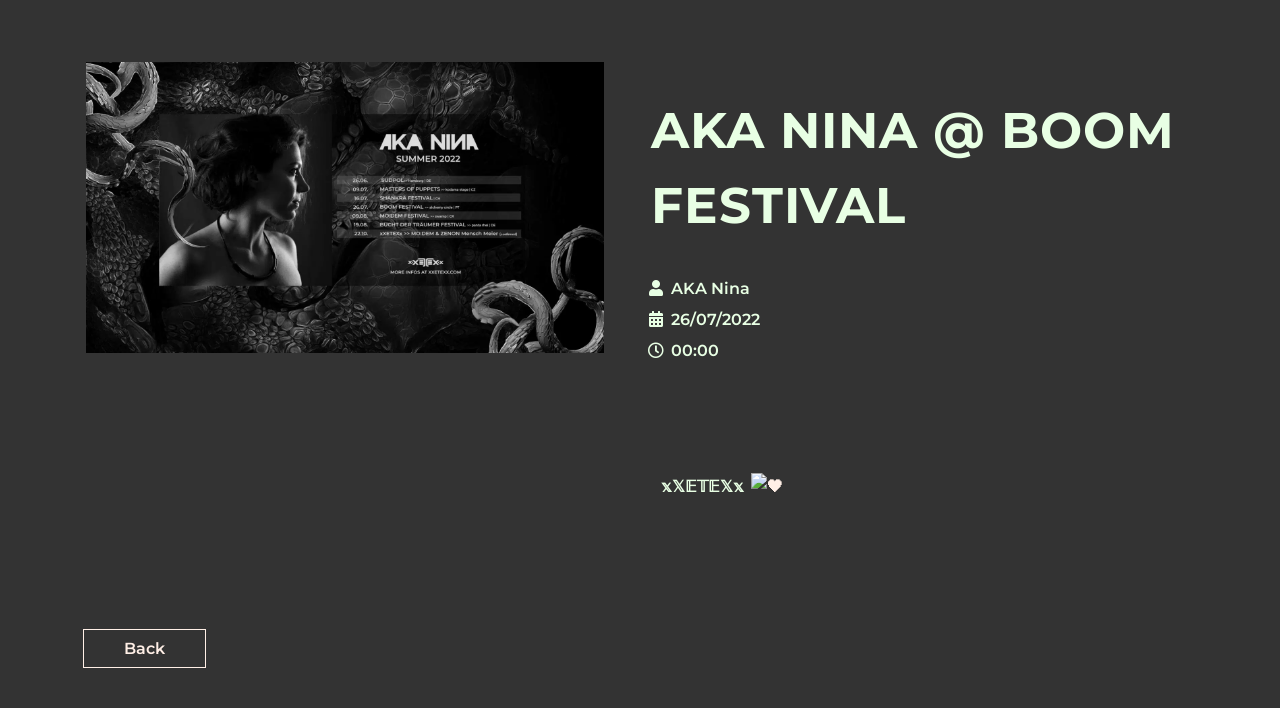

--- FILE ---
content_type: text/html; charset=UTF-8
request_url: https://xxetexx.com/event/aka-nina-boom-festival/
body_size: 48475
content:
<!DOCTYPE html>
<html lang="en-US">
<head><meta name="facebook-domain-verification" content="96e7lmtx9tlknvqoxmj7wkqw4y3tfo" />
	<meta charset="UTF-8"><script>if(navigator.userAgent.match(/MSIE|Internet Explorer/i)||navigator.userAgent.match(/Trident\/7\..*?rv:11/i)){var href=document.location.href;if(!href.match(/[?&]nowprocket/)){if(href.indexOf("?")==-1){if(href.indexOf("#")==-1){document.location.href=href+"?nowprocket=1"}else{document.location.href=href.replace("#","?nowprocket=1#")}}else{if(href.indexOf("#")==-1){document.location.href=href+"&nowprocket=1"}else{document.location.href=href.replace("#","&nowprocket=1#")}}}}</script><script>(()=>{class RocketLazyLoadScripts{constructor(){this.v="1.2.6",this.triggerEvents=["keydown","mousedown","mousemove","touchmove","touchstart","touchend","wheel"],this.userEventHandler=this.t.bind(this),this.touchStartHandler=this.i.bind(this),this.touchMoveHandler=this.o.bind(this),this.touchEndHandler=this.h.bind(this),this.clickHandler=this.u.bind(this),this.interceptedClicks=[],this.interceptedClickListeners=[],this.l(this),window.addEventListener("pageshow",(t=>{this.persisted=t.persisted,this.everythingLoaded&&this.m()})),this.CSPIssue=sessionStorage.getItem("rocketCSPIssue"),document.addEventListener("securitypolicyviolation",(t=>{this.CSPIssue||"script-src-elem"!==t.violatedDirective||"data"!==t.blockedURI||(this.CSPIssue=!0,sessionStorage.setItem("rocketCSPIssue",!0))})),document.addEventListener("DOMContentLoaded",(()=>{this.k()})),this.delayedScripts={normal:[],async:[],defer:[]},this.trash=[],this.allJQueries=[]}p(t){document.hidden?t.t():(this.triggerEvents.forEach((e=>window.addEventListener(e,t.userEventHandler,{passive:!0}))),window.addEventListener("touchstart",t.touchStartHandler,{passive:!0}),window.addEventListener("mousedown",t.touchStartHandler),document.addEventListener("visibilitychange",t.userEventHandler))}_(){this.triggerEvents.forEach((t=>window.removeEventListener(t,this.userEventHandler,{passive:!0}))),document.removeEventListener("visibilitychange",this.userEventHandler)}i(t){"HTML"!==t.target.tagName&&(window.addEventListener("touchend",this.touchEndHandler),window.addEventListener("mouseup",this.touchEndHandler),window.addEventListener("touchmove",this.touchMoveHandler,{passive:!0}),window.addEventListener("mousemove",this.touchMoveHandler),t.target.addEventListener("click",this.clickHandler),this.L(t.target,!0),this.S(t.target,"onclick","rocket-onclick"),this.C())}o(t){window.removeEventListener("touchend",this.touchEndHandler),window.removeEventListener("mouseup",this.touchEndHandler),window.removeEventListener("touchmove",this.touchMoveHandler,{passive:!0}),window.removeEventListener("mousemove",this.touchMoveHandler),t.target.removeEventListener("click",this.clickHandler),this.L(t.target,!1),this.S(t.target,"rocket-onclick","onclick"),this.M()}h(){window.removeEventListener("touchend",this.touchEndHandler),window.removeEventListener("mouseup",this.touchEndHandler),window.removeEventListener("touchmove",this.touchMoveHandler,{passive:!0}),window.removeEventListener("mousemove",this.touchMoveHandler)}u(t){t.target.removeEventListener("click",this.clickHandler),this.L(t.target,!1),this.S(t.target,"rocket-onclick","onclick"),this.interceptedClicks.push(t),t.preventDefault(),t.stopPropagation(),t.stopImmediatePropagation(),this.M()}O(){window.removeEventListener("touchstart",this.touchStartHandler,{passive:!0}),window.removeEventListener("mousedown",this.touchStartHandler),this.interceptedClicks.forEach((t=>{t.target.dispatchEvent(new MouseEvent("click",{view:t.view,bubbles:!0,cancelable:!0}))}))}l(t){EventTarget.prototype.addEventListenerWPRocketBase=EventTarget.prototype.addEventListener,EventTarget.prototype.addEventListener=function(e,i,o){"click"!==e||t.windowLoaded||i===t.clickHandler||t.interceptedClickListeners.push({target:this,func:i,options:o}),(this||window).addEventListenerWPRocketBase(e,i,o)}}L(t,e){this.interceptedClickListeners.forEach((i=>{i.target===t&&(e?t.removeEventListener("click",i.func,i.options):t.addEventListener("click",i.func,i.options))})),t.parentNode!==document.documentElement&&this.L(t.parentNode,e)}D(){return new Promise((t=>{this.P?this.M=t:t()}))}C(){this.P=!0}M(){this.P=!1}S(t,e,i){t.hasAttribute&&t.hasAttribute(e)&&(event.target.setAttribute(i,event.target.getAttribute(e)),event.target.removeAttribute(e))}t(){this._(this),"loading"===document.readyState?document.addEventListener("DOMContentLoaded",this.R.bind(this)):this.R()}k(){let t=[];document.querySelectorAll("script[type=rocketlazyloadscript][data-rocket-src]").forEach((e=>{let i=e.getAttribute("data-rocket-src");if(i&&!i.startsWith("data:")){0===i.indexOf("//")&&(i=location.protocol+i);try{const o=new URL(i).origin;o!==location.origin&&t.push({src:o,crossOrigin:e.crossOrigin||"module"===e.getAttribute("data-rocket-type")})}catch(t){}}})),t=[...new Map(t.map((t=>[JSON.stringify(t),t]))).values()],this.T(t,"preconnect")}async R(){this.lastBreath=Date.now(),this.j(this),this.F(this),this.I(),this.W(),this.q(),await this.A(this.delayedScripts.normal),await this.A(this.delayedScripts.defer),await this.A(this.delayedScripts.async);try{await this.U(),await this.H(this),await this.J()}catch(t){console.error(t)}window.dispatchEvent(new Event("rocket-allScriptsLoaded")),this.everythingLoaded=!0,this.D().then((()=>{this.O()})),this.N()}W(){document.querySelectorAll("script[type=rocketlazyloadscript]").forEach((t=>{t.hasAttribute("data-rocket-src")?t.hasAttribute("async")&&!1!==t.async?this.delayedScripts.async.push(t):t.hasAttribute("defer")&&!1!==t.defer||"module"===t.getAttribute("data-rocket-type")?this.delayedScripts.defer.push(t):this.delayedScripts.normal.push(t):this.delayedScripts.normal.push(t)}))}async B(t){if(await this.G(),!0!==t.noModule||!("noModule"in HTMLScriptElement.prototype))return new Promise((e=>{let i;function o(){(i||t).setAttribute("data-rocket-status","executed"),e()}try{if(navigator.userAgent.indexOf("Firefox/")>0||""===navigator.vendor||this.CSPIssue)i=document.createElement("script"),[...t.attributes].forEach((t=>{let e=t.nodeName;"type"!==e&&("data-rocket-type"===e&&(e="type"),"data-rocket-src"===e&&(e="src"),i.setAttribute(e,t.nodeValue))})),t.text&&(i.text=t.text),i.hasAttribute("src")?(i.addEventListener("load",o),i.addEventListener("error",(function(){i.setAttribute("data-rocket-status","failed-network"),e()})),setTimeout((()=>{i.isConnected||e()}),1)):(i.text=t.text,o()),t.parentNode.replaceChild(i,t);else{const i=t.getAttribute("data-rocket-type"),s=t.getAttribute("data-rocket-src");i?(t.type=i,t.removeAttribute("data-rocket-type")):t.removeAttribute("type"),t.addEventListener("load",o),t.addEventListener("error",(i=>{this.CSPIssue&&i.target.src.startsWith("data:")?(console.log("WPRocket: data-uri blocked by CSP -> fallback"),t.removeAttribute("src"),this.B(t).then(e)):(t.setAttribute("data-rocket-status","failed-network"),e())})),s?(t.removeAttribute("data-rocket-src"),t.src=s):t.src="data:text/javascript;base64,"+window.btoa(unescape(encodeURIComponent(t.text)))}}catch(i){t.setAttribute("data-rocket-status","failed-transform"),e()}}));t.setAttribute("data-rocket-status","skipped")}async A(t){const e=t.shift();return e&&e.isConnected?(await this.B(e),this.A(t)):Promise.resolve()}q(){this.T([...this.delayedScripts.normal,...this.delayedScripts.defer,...this.delayedScripts.async],"preload")}T(t,e){var i=document.createDocumentFragment();t.forEach((t=>{const o=t.getAttribute&&t.getAttribute("data-rocket-src")||t.src;if(o&&!o.startsWith("data:")){const s=document.createElement("link");s.href=o,s.rel=e,"preconnect"!==e&&(s.as="script"),t.getAttribute&&"module"===t.getAttribute("data-rocket-type")&&(s.crossOrigin=!0),t.crossOrigin&&(s.crossOrigin=t.crossOrigin),t.integrity&&(s.integrity=t.integrity),i.appendChild(s),this.trash.push(s)}})),document.head.appendChild(i)}j(t){let e={};function i(i,o){return e[o].eventsToRewrite.indexOf(i)>=0&&!t.everythingLoaded?"rocket-"+i:i}function o(t,o){!function(t){e[t]||(e[t]={originalFunctions:{add:t.addEventListener,remove:t.removeEventListener},eventsToRewrite:[]},t.addEventListener=function(){arguments[0]=i(arguments[0],t),e[t].originalFunctions.add.apply(t,arguments)},t.removeEventListener=function(){arguments[0]=i(arguments[0],t),e[t].originalFunctions.remove.apply(t,arguments)})}(t),e[t].eventsToRewrite.push(o)}function s(e,i){let o=e[i];e[i]=null,Object.defineProperty(e,i,{get:()=>o||function(){},set(s){t.everythingLoaded?o=s:e["rocket"+i]=o=s}})}o(document,"DOMContentLoaded"),o(window,"DOMContentLoaded"),o(window,"load"),o(window,"pageshow"),o(document,"readystatechange"),s(document,"onreadystatechange"),s(window,"onload"),s(window,"onpageshow");try{Object.defineProperty(document,"readyState",{get:()=>t.rocketReadyState,set(e){t.rocketReadyState=e},configurable:!0}),document.readyState="loading"}catch(t){console.log("WPRocket DJE readyState conflict, bypassing")}}F(t){let e;function i(e){return t.everythingLoaded?e:e.split(" ").map((t=>"load"===t||0===t.indexOf("load.")?"rocket-jquery-load":t)).join(" ")}function o(o){function s(t){const e=o.fn[t];o.fn[t]=o.fn.init.prototype[t]=function(){return this[0]===window&&("string"==typeof arguments[0]||arguments[0]instanceof String?arguments[0]=i(arguments[0]):"object"==typeof arguments[0]&&Object.keys(arguments[0]).forEach((t=>{const e=arguments[0][t];delete arguments[0][t],arguments[0][i(t)]=e}))),e.apply(this,arguments),this}}o&&o.fn&&!t.allJQueries.includes(o)&&(o.fn.ready=o.fn.init.prototype.ready=function(e){return t.domReadyFired?e.bind(document)(o):document.addEventListener("rocket-DOMContentLoaded",(()=>e.bind(document)(o))),o([])},s("on"),s("one"),t.allJQueries.push(o)),e=o}o(window.jQuery),Object.defineProperty(window,"jQuery",{get:()=>e,set(t){o(t)}})}async H(t){const e=document.querySelector("script[data-webpack]");e&&(await async function(){return new Promise((t=>{e.addEventListener("load",t),e.addEventListener("error",t)}))}(),await t.K(),await t.H(t))}async U(){this.domReadyFired=!0;try{document.readyState="interactive"}catch(t){}await this.G(),document.dispatchEvent(new Event("rocket-readystatechange")),await this.G(),document.rocketonreadystatechange&&document.rocketonreadystatechange(),await this.G(),document.dispatchEvent(new Event("rocket-DOMContentLoaded")),await this.G(),window.dispatchEvent(new Event("rocket-DOMContentLoaded"))}async J(){try{document.readyState="complete"}catch(t){}await this.G(),document.dispatchEvent(new Event("rocket-readystatechange")),await this.G(),document.rocketonreadystatechange&&document.rocketonreadystatechange(),await this.G(),window.dispatchEvent(new Event("rocket-load")),await this.G(),window.rocketonload&&window.rocketonload(),await this.G(),this.allJQueries.forEach((t=>t(window).trigger("rocket-jquery-load"))),await this.G();const t=new Event("rocket-pageshow");t.persisted=this.persisted,window.dispatchEvent(t),await this.G(),window.rocketonpageshow&&window.rocketonpageshow({persisted:this.persisted}),this.windowLoaded=!0}m(){document.onreadystatechange&&document.onreadystatechange(),window.onload&&window.onload(),window.onpageshow&&window.onpageshow({persisted:this.persisted})}I(){const t=new Map;document.write=document.writeln=function(e){const i=document.currentScript;i||console.error("WPRocket unable to document.write this: "+e);const o=document.createRange(),s=i.parentElement;let n=t.get(i);void 0===n&&(n=i.nextSibling,t.set(i,n));const c=document.createDocumentFragment();o.setStart(c,0),c.appendChild(o.createContextualFragment(e)),s.insertBefore(c,n)}}async G(){Date.now()-this.lastBreath>45&&(await this.K(),this.lastBreath=Date.now())}async K(){return document.hidden?new Promise((t=>setTimeout(t))):new Promise((t=>requestAnimationFrame(t)))}N(){this.trash.forEach((t=>t.remove()))}static run(){const t=new RocketLazyLoadScripts;t.p(t)}}RocketLazyLoadScripts.run()})();</script>
	
	<meta name="viewport" content="width=device-width, height=device-height, initial-scale=1.0, maximum-scale=1.0, user-scalable=no">
	<meta name='robots' content='index, follow, max-image-preview:large, max-snippet:-1, max-video-preview:-1' />
	<style></style>
	
	<!-- This site is optimized with the Yoast SEO plugin v24.3 - https://yoast.com/wordpress/plugins/seo/ -->
	<title>AKA NINA @ BOOM Festival &#187; xXETEXx</title><link rel="preload" data-rocket-preload as="font" href="https://xxetexx.com/wp-content/themes/sonaar/includes/sonaar-music/fontawesome/webfonts/fa-brands-400.woff2" crossorigin><link rel="preload" data-rocket-preload as="font" href="https://xxetexx.com/wp-content/themes/sonaar/includes/sonaar-music/fontawesome/webfonts/fa-solid-900.woff2" crossorigin><link rel="preload" data-rocket-preload as="font" href="https://xxetexx.com/wp-content/themes/sonaar/includes/sonaar-music/fontawesome/webfonts/fa-regular-400.woff2" crossorigin><link rel="preload" data-rocket-preload as="font" href="https://fonts.gstatic.com/s/montserrat/v29/JTUSjIg1_i6t8kCHKm459Wlhyw.woff2" crossorigin><link rel="preload" data-rocket-preload as="font" href="https://fonts.gstatic.com/s/montserrat/v29/JTUHjIg1_i6t8kCHKm4532VJOt5-QNFgpCu173w5aXo.woff2" crossorigin><link rel="preload" data-rocket-preload as="font" href="https://xxetexx.com/wp-content/plugins/elementor/assets/lib/font-awesome/webfonts/fa-brands-400.woff2" crossorigin><link rel="preload" data-rocket-preload as="font" href="https://xxetexx.com/wp-content/plugins/elementor/assets/lib/font-awesome/webfonts/fa-regular-400.woff2" crossorigin><link rel="preload" data-rocket-preload as="font" href="https://xxetexx.com/wp-content/plugins/elementor/assets/lib/font-awesome/webfonts/fa-solid-900.woff2" crossorigin><style id="wpr-usedcss">img:is([sizes=auto i],[sizes^="auto," i]){contain-intrinsic-size:3000px 1500px}.fluid-width-video-wrapper{width:100%;position:relative;padding:0}.fluid-width-video-wrapper embed,.fluid-width-video-wrapper iframe,.fluid-width-video-wrapper object{position:absolute;top:0;left:0;width:100%;height:100%}img.emoji{display:inline!important;border:none!important;box-shadow:none!important;height:1em!important;width:1em!important;margin:0 .07em!important;vertical-align:-.1em!important;background:0 0!important;padding:0!important}:root{--wp--preset--aspect-ratio--square:1;--wp--preset--aspect-ratio--4-3:4/3;--wp--preset--aspect-ratio--3-4:3/4;--wp--preset--aspect-ratio--3-2:3/2;--wp--preset--aspect-ratio--2-3:2/3;--wp--preset--aspect-ratio--16-9:16/9;--wp--preset--aspect-ratio--9-16:9/16;--wp--preset--color--black:#000000;--wp--preset--color--cyan-bluish-gray:#abb8c3;--wp--preset--color--white:#ffffff;--wp--preset--color--pale-pink:#f78da7;--wp--preset--color--vivid-red:#cf2e2e;--wp--preset--color--luminous-vivid-orange:#ff6900;--wp--preset--color--luminous-vivid-amber:#fcb900;--wp--preset--color--light-green-cyan:#7bdcb5;--wp--preset--color--vivid-green-cyan:#00d084;--wp--preset--color--pale-cyan-blue:#8ed1fc;--wp--preset--color--vivid-cyan-blue:#0693e3;--wp--preset--color--vivid-purple:#9b51e0;--wp--preset--gradient--vivid-cyan-blue-to-vivid-purple:linear-gradient(135deg,rgba(6, 147, 227, 1) 0%,rgb(155, 81, 224) 100%);--wp--preset--gradient--light-green-cyan-to-vivid-green-cyan:linear-gradient(135deg,rgb(122, 220, 180) 0%,rgb(0, 208, 130) 100%);--wp--preset--gradient--luminous-vivid-amber-to-luminous-vivid-orange:linear-gradient(135deg,rgba(252, 185, 0, 1) 0%,rgba(255, 105, 0, 1) 100%);--wp--preset--gradient--luminous-vivid-orange-to-vivid-red:linear-gradient(135deg,rgba(255, 105, 0, 1) 0%,rgb(207, 46, 46) 100%);--wp--preset--gradient--very-light-gray-to-cyan-bluish-gray:linear-gradient(135deg,rgb(238, 238, 238) 0%,rgb(169, 184, 195) 100%);--wp--preset--gradient--cool-to-warm-spectrum:linear-gradient(135deg,rgb(74, 234, 220) 0%,rgb(151, 120, 209) 20%,rgb(207, 42, 186) 40%,rgb(238, 44, 130) 60%,rgb(251, 105, 98) 80%,rgb(254, 248, 76) 100%);--wp--preset--gradient--blush-light-purple:linear-gradient(135deg,rgb(255, 206, 236) 0%,rgb(152, 150, 240) 100%);--wp--preset--gradient--blush-bordeaux:linear-gradient(135deg,rgb(254, 205, 165) 0%,rgb(254, 45, 45) 50%,rgb(107, 0, 62) 100%);--wp--preset--gradient--luminous-dusk:linear-gradient(135deg,rgb(255, 203, 112) 0%,rgb(199, 81, 192) 50%,rgb(65, 88, 208) 100%);--wp--preset--gradient--pale-ocean:linear-gradient(135deg,rgb(255, 245, 203) 0%,rgb(182, 227, 212) 50%,rgb(51, 167, 181) 100%);--wp--preset--gradient--electric-grass:linear-gradient(135deg,rgb(202, 248, 128) 0%,rgb(113, 206, 126) 100%);--wp--preset--gradient--midnight:linear-gradient(135deg,rgb(2, 3, 129) 0%,rgb(40, 116, 252) 100%);--wp--preset--font-size--small:13px;--wp--preset--font-size--medium:20px;--wp--preset--font-size--large:36px;--wp--preset--font-size--x-large:42px;--wp--preset--spacing--20:0.44rem;--wp--preset--spacing--30:0.67rem;--wp--preset--spacing--40:1rem;--wp--preset--spacing--50:1.5rem;--wp--preset--spacing--60:2.25rem;--wp--preset--spacing--70:3.38rem;--wp--preset--spacing--80:5.06rem;--wp--preset--shadow--natural:6px 6px 9px rgba(0, 0, 0, .2);--wp--preset--shadow--deep:12px 12px 50px rgba(0, 0, 0, .4);--wp--preset--shadow--sharp:6px 6px 0px rgba(0, 0, 0, .2);--wp--preset--shadow--outlined:6px 6px 0px -3px rgba(255, 255, 255, 1),6px 6px rgba(0, 0, 0, 1);--wp--preset--shadow--crisp:6px 6px 0px rgba(0, 0, 0, 1)}:where(.is-layout-flex){gap:.5em}:where(.is-layout-grid){gap:.5em}:where(.wp-block-post-template.is-layout-flex){gap:1.25em}:where(.wp-block-post-template.is-layout-grid){gap:1.25em}:where(.wp-block-columns.is-layout-flex){gap:2em}:where(.wp-block-columns.is-layout-grid){gap:2em}:root :where(.wp-block-pullquote){font-size:1.5em;line-height:1.6}.esg-media-poster{width:100%;height:100%;position:absolute;top:0;left:0;background-size:cover;background-position:center center;z-index:10;opacity:0}.esg-grid{width:100%;max-width:100%;font-family:'Open Sans',sans-serif;-webkit-backface-visibility:hidden;backface-visibility:hidden;-webkit-transform:translateZ(0);transform:translateZ(0)}@-moz-document url-prefix(){.esg-grid{transform:none!important}}.esg-grid *{-webkit-font-smoothing:antialiased;font-smoothing:antialiased}.esg-grid li,.esg-grid ul{list-style:none;margin:0;padding:0;transform-style:flat!important}.esg-grid li{border:0 solid transparent;outline:transparent solid 0;visibility:hidden;display:none}.esg-grid a{border:none;text-decoration:none}.esg-grid a:focus,.esg-grid a:hover{text-decoration:none;border:none}.esg-entry-media iframe{-webkit-transform-style:flat;-webkit-transform:translateZ(1000px);border:0}.esg-entry-media{position:relative;border:0 solid transparent;outline:transparent solid 0;overflow:hidden}.esg-entry-media{width:100%}.esg-entry-media img{width:100%;height:auto;max-width:none!important;min-width:none!important}.moon{-webkit-filter:grayscale(1) contrast(1.1) brightness(1.1);filter:grayscale(1) contrast(1.1) brightness(1.1)}.moon::before{background:#a0a0a0;mix-blend-mode:soft-light}.moon::after{background:#383838;mix-blend-mode:lighten}.moon:after,.moon:before{content:'';display:block;height:100%;width:100%;top:0;left:0;position:absolute;pointer-events:none}.moon{position:relative}.moon img{width:100%;z-index:1}.moon:before{z-index:2}.moon:after{z-index:3}.elementor-hidden{display:none}.elementor-screen-only,.screen-reader-text{position:absolute;top:-10000em;width:1px;height:1px;margin:-1px;padding:0;overflow:hidden;clip:rect(0,0,0,0);border:0}.elementor *,.elementor :after,.elementor :before{box-sizing:border-box}.elementor a{box-shadow:none;text-decoration:none}.elementor img{height:auto;max-width:100%;border:none;border-radius:0;box-shadow:none}.elementor .elementor-widget:not(.elementor-widget-text-editor):not(.elementor-widget-theme-post-content) figure{margin:0}.elementor embed,.elementor iframe,.elementor object,.elementor video{max-width:100%;width:100%;margin:0;line-height:1;border:none}.elementor .elementor-background-video-container{height:100%;width:100%;top:0;left:0;position:absolute;overflow:hidden;z-index:0;direction:ltr}.elementor .elementor-background-video-container{transition:opacity 1s;pointer-events:none}.elementor .elementor-background-video-container.elementor-loading{opacity:0}.elementor .elementor-background-video-embed{max-width:none}.elementor .elementor-background-video-embed,.elementor .elementor-background-video-hosted{position:absolute;top:50%;left:50%;transform:translate(-50%,-50%)}.elementor .elementor-background-slideshow{height:100%;width:100%;top:0;left:0;position:absolute}.elementor .elementor-background-slideshow{z-index:0}.elementor .elementor-background-slideshow__slide__image{width:100%;height:100%;background-position:50%;background-size:cover}.elementor-element{--flex-direction:initial;--flex-wrap:initial;--justify-content:initial;--align-items:initial;--align-content:initial;--gap:initial;--flex-basis:initial;--flex-grow:initial;--flex-shrink:initial;--order:initial;--align-self:initial;flex-basis:var(--flex-basis);flex-grow:var(--flex-grow);flex-shrink:var(--flex-shrink);order:var(--order);align-self:var(--align-self)}.elementor-element:where(.e-con-full,.elementor-widget){flex-direction:var(--flex-direction);flex-wrap:var(--flex-wrap);justify-content:var(--justify-content);align-items:var(--align-items);align-content:var(--align-content);gap:var(--gap)}.elementor-invisible{visibility:hidden}.elementor-ken-burns{transition-property:transform;transition-duration:10s;transition-timing-function:linear}.elementor-ken-burns--out{transform:scale(1.3)}.elementor-ken-burns--active{transition-duration:20s}.elementor-ken-burns--active.elementor-ken-burns--out{transform:scale(1)}.elementor-ken-burns--active.elementor-ken-burns--in{transform:scale(1.3)}:root{--page-title-display:block}.elementor-section{position:relative}.elementor-section .elementor-container{display:flex;margin-right:auto;margin-left:auto;position:relative}@media (max-width:1023px){.elementor-section .elementor-container{flex-wrap:wrap}}.elementor-section.elementor-section-stretched{position:relative;width:100%}.elementor-widget-wrap{position:relative;width:100%;flex-wrap:wrap;align-content:flex-start}.elementor:not(.elementor-bc-flex-widget) .elementor-widget-wrap{display:flex}.elementor-widget-wrap>.elementor-element{width:100%}.elementor-widget-wrap.e-swiper-container{width:calc(100% - (var(--e-column-margin-left,0px) + var(--e-column-margin-right,0px)))}.elementor-widget{position:relative}.elementor-widget:not(:last-child){margin-bottom:20px}.elementor-column{position:relative;min-height:1px;display:flex}.elementor-column-gap-default>.elementor-column>.elementor-element-populated{padding:10px}@media (min-width:768px){.elementor-column.elementor-col-25{width:25%}.elementor-column.elementor-col-100{width:100%}}@media (min-width:1024px){#elementor-device-mode:after{content:"desktop"}}@media (min-width:-1){#elementor-device-mode:after{content:"widescreen"}}@media (max-width:-1){#elementor-device-mode:after{content:"laptop"}#elementor-device-mode:after{content:"tablet_extra"}}@media (max-width:1023px){#elementor-device-mode:after{content:"tablet"}}@media (max-width:-1){#elementor-device-mode:after{content:"mobile_extra"}}@media (max-width:767px){.elementor-column{width:100%}#elementor-device-mode:after{content:"mobile"}}@media (prefers-reduced-motion:no-preference){html{scroll-behavior:smooth}}:is(.e-con,.e-con>.e-con-inner)>.elementor-background-video-container:before{content:var(--background-overlay);display:block;position:absolute;mix-blend-mode:var(--overlay-mix-blend-mode);opacity:var(--overlay-opacity);transition:var(--overlay-transition,.3s);border-radius:var(--border-radius);border-style:var(--border-style);border-color:var(--border-color);border-block-start-width:var(--border-block-start-width);border-inline-end-width:var(--border-inline-end-width);border-block-end-width:var(--border-block-end-width);border-inline-start-width:var(--border-inline-start-width);top:calc(0px - var(--border-top-width));left:calc(0px - var(--border-left-width));width:max(100% + var(--border-left-width) + var(--border-right-width),100%);height:max(100% + var(--border-top-width) + var(--border-bottom-width),100%)}:is(.e-con,.e-con>.e-con-inner)>.elementor-background-video-container{border-radius:var(--border-radius);border-style:var(--border-style);border-color:var(--border-color);border-block-start-width:var(--border-block-start-width);border-inline-end-width:var(--border-inline-end-width);border-block-end-width:var(--border-block-end-width);border-inline-start-width:var(--border-inline-start-width);top:calc(0px - var(--border-top-width));left:calc(0px - var(--border-left-width));width:max(100% + var(--border-left-width) + var(--border-right-width),100%);height:max(100% + var(--border-top-width) + var(--border-bottom-width),100%)}:is(.e-con,.e-con>.e-con-inner)>.elementor-background-video-container:before{z-index:1}:is(.e-con,.e-con>.e-con-inner)>.elementor-background-slideshow:before{z-index:2}.elementor-element .elementor-widget-container{transition:background .3s,border .3s,border-radius .3s,box-shadow .3s,transform var(--e-transform-transition-duration,.4s)}.animated{animation-duration:1.25s}.animated.reverse{animation-direction:reverse;animation-fill-mode:forwards}@media (prefers-reduced-motion:reduce){.animated{animation:none}}.sr-offcanvas-container,.sr-offcanvas-container #overlay,.sr-offcanvas-container #overlay .perspective,.sr-offcanvas-container #pusher,.sr-offcanvas-container:after,.sr-offcanvas-content #overlay,.sr-offcanvas-content #overlay .perspective,.sr-offcanvas-content #pusher,.sr-offcanvas-content-visible div#sonaar-player.srt_sticky-player,.sr-offcanvas-content-visible header .sr-sticky{transition:transform .5s!important}#footer .container{max-width:initial;padding:0}.sr-offcanvas-content{position:fixed;top:0;left:0;z-index:100;opacity:0;width:300px;max-width:100%;height:100%;overflow-y:auto;overflow-x:hidden;-webkit-transition:.3s;-o-transition:.3s;transition:all .3s}body[sr-oc-transition=slide] .sr-offcanvas-container.sr-offcanvas-content-visible{-webkit-transform:none!important;-ms-transform:none!important;transform:none!important}.sr-offcanvas-content .sr-offcanvas-close{position:absolute;cursor:pointer;float:right;top:20px;right:20px;line-height:1;z-index:1;font-style:normal;font-family:Helvetica,Arial,sans-serif;font-weight:100;font-size:24px;margin-left:15px}.sr-offcanvas-toggle{cursor:pointer}.sr-offcanvas-container{position:relative;left:0;z-index:99;height:100%}body[sr-oc-transition="3dyatch"] .sr-offcanvas-container #overlay{position:absolute}body[sr-oc-transition="3dyatch"] .sr-offcanvas-container #overlay .perspective{transform-origin:unset;position:absolute}.sr-offcanvas-container:after{content:"";position:absolute;top:0;right:0;width:0;height:0;background:rgba(0,0,0,.2);opacity:0;-webkit-transition:opacity .5s,width .1s .5s,height .1s .5s;-o-transition:opacity .5s,width .1s .5s,height .1s .5s;transition:opacity .5s,width .1s .5s,height .1s .5s}.sr-offcanvas-content-open{overflow-y:hidden}.sr-offcanvas-content-open .sr-offcanvas-container{pointer-events:none}.sr-offcanvas-content-open .sr-offcanvas-container:after{width:100%;height:100%;opacity:1;-webkit-transition:opacity .5s;-o-transition:opacity .5s;transition:opacity .5s;z-index:100001}.sr-offcanvas-content .sr-offcanvas-body{float:left;max-width:100vw}.sr-offcanvas-toggle-wrap .sr-offcanvas-toggle{display:-webkit-inline-box;display:-ms-inline-flexbox;display:inline-flex}.sr-offcanvas-content.sr-offcanvas-content-visible{opacity:1}.sr-offcanvas-overlay{-webkit-transform:translate(-50%,-50%) scale(.8);transform:translate(-50%,-50%) scale(.8);transition:transform .5s,opacity .5s;width:100vw;height:100vh;left:50%;top:50%;opacity:0!important;z-index:-1}.sr-offcanvas-overlay.sr-offcanvas-content-visible{z-index:100}.sr-offcanvas-overlay .sr-offcanvas-body{float:none;opacity:0;transition:opacity .5s;transition-delay:0.2s}.sr-offcanvas-overlay.sr-closing{transition-delay:1s}.sr-offcanvas-overlay.sr-closing .sr-offcanvas-body{transition-delay:0s!important}.sr-offcanvas-overlay:not(.sr-closing){transition-delay:0s!important}.sr-offcanvas-content.sr-offcanvas-opened.sr-offcanvas-overlay{-webkit-transform:translate(-50%,-50%) scale(1);transform:translate(-50%,-50%) scale(1);opacity:1!important}.sr-offcanvas-content.sr-offcanvas-opened.sr-offcanvas-overlay .sr-offcanvas-body{opacity:1}.sr-offcanvas-content-open[sr-oc-transition=reveal]{opacity:1;overflow:hidden}html.elementor-html .sr-over-content .sr-header>.elementor:not(.elementor-edit-area-active){height:0}html.elementor-html .sr-device-label{display:none;position:absolute;top:25px;left:0;font-size:9px;font-weight:400;font-family:Roboto,Arial,Helvetica,Verdana,sans-serif;color:#000;opacity:.75;text-transform:uppercase;padding:5px 20px;border-radius:0 4px 4px 0;background:#ffd800;z-index:9999}html.elementor-html .sr-device-label .sr-device-link{cursor:pointer}html.elementor-html .sr-device-label .sr-device-link:hover{text-decoration:underline}.sr-offcanvas-content-open[sr-oc-transition=reveal]{position:relative}.sr-offcanvas-toggle{display:-webkit-box;display:-ms-flexbox;display:flex;-webkit-box-align:center;-ms-flex-align:center;align-items:center;-webkit-box-pack:center;-ms-flex-pack:center;justify-content:center}body[sr-oc-transition="3dyatch"] #overlay,body[sr-oc-transition="3dyatch"] #pusher-wrap{-webkit-perspective:1000px}body[sr-oc-transition="3dyatch"] #pusher{overflow:hidden}.sr-offcanvas-content-open[sr-oc-transition="3dyatch"] .sr-offcanvas-container.sr-offcanvas-content-visible #overlay .perspective,.sr-offcanvas-content-open[sr-oc-transition="3dyatch"] .sr-offcanvas-container.sr-offcanvas-content-visible #pusher{transform:translate3d(var(--3dPositionX),0px,var(--3dPositionZ)) rotateY(var(--3dPerspective));-webkit-transform:translate3d(var(--3dPositionX),0px,var(--3dPositionZ)) rotateY(var(--3dPerspective));-webkit-transform-style:preserve-3d;transform-style:preserve-3d;box-shadow:-20px 20px 20px rgba(0,0,0,.3)}body[sr-oc-transition="3dyatch"] #pusher{overflow:hidden;height:100vh}.sr-sticky{z-index:99;width:100%!important;transition:20ms all!important;opacity:1}.sr_hideOnScroll.sr_hidden{top:-100px!important;transform:translateY(-100%);opacity:.5}.sr-logo-secondary{display:none}.sr-logo-sticky{display:none}header.sr-logo-reveal.sr-logo-secondary-selected .sr_sticky_showup .sr-logo-secondary{display:none}header.sr-logo-reveal.sr-logo-secondary-selected .sr-logo-secondary{display:inline-block}.sr_sticky_showup .sr-logo-sticky-reveal{display:inline-block}.sr-header{width:100%;padding-top:1px;margin-top:-1px}.sr-e-menu{z-index:99;display:-webkit-box;display:-ms-flexbox;-ms-flex-wrap:wrap;flex-wrap:wrap}.sr-e-menu--stretch .sr-e-mobile{position:absolute;z-index:9999;width:100vw}.sr-e-menu>ul{margin-top:0;margin-bottom:0}.elementor-widget-sr-e-menu ul{padding-inline-start:0px}.sr-e-menu .menu-item{display:inline-block;position:relative}.sr-e-menu .sub-menu{display:none;padding-inline-start:0px;position:absolute;width:auto;z-index:2;top:100%;left:0}.sr-e-menu:not(.sr-menu--vertical) .sub-menu .collision .sub-menu{left:auto;right:100%}.sr-e-menu:not(.sr-menu--vertical) .sub-menu .sub-menu{left:100%;top:0}.sr-e-menu .sub-menu li{display:block;width:100%}.sr-e-menu li a{padding:10px}.sr-e-menu a{color:inherit;white-space:nowrap;display:inline-block;width:100%;align-items:center}.sr-e-menu a:hover{color:inherit}@media only screen and (max-width:600px){.wp-admin-bar .sr-header{top:46px}}.elementor-widget-sr-e-menu:not(.sr-e-menu--toggle) .sr-e-menu-toggle{display:none}.elementor-widget-sr-e-menu .elementor-widget-container{display:-webkit-box;display:-ms-flexbox;display:flex;-webkit-box-orient:vertical;-webkit-box-direction:normal;-ms-flex-direction:column;flex-direction:column}.sr-e-menu--toggle .sr-e-menu-toggle:not(.sr-toggle-active)+.sr-e-mobile{-webkit-transform:scaleY(0);-ms-transform:scaleY(0);transform:scaleY(0);max-height:0}.sr-e-menu--toggle .sr-e-menu-toggle.sr-toggle-active+.sr-e-mobile{-webkit-transform:scaleY(1);-ms-transform:scaleY(1);transform:scaleY(1);max-height:100vh}.sr-e-menu-toggle{display:-webkit-box;display:-ms-flexbox;display:flex;-webkit-box-align:center;-ms-flex-align:center;align-items:center;-webkit-box-pack:center;-ms-flex-pack:center;justify-content:center;font-size:22px;padding:.25em;cursor:pointer;border:0 solid;border-radius:3px;background-color:#000;color:#fff}.sr-e-menu-toggle.sr-toggle-active i:before{content:"\e87f"}.sr-mailchimp-subscribe{-webkit-transition:.2s linear,box-shadow .2s linear;transition:all linear .2s,box-shadow linear .2s}.sr-mailchimp-wrap .sr-mailchimp-subscribe{margin:10px 0;width:100%}.sr-mailchimp-message p{margin:0}.ps-container{-ms-touch-action:auto;touch-action:auto;overflow:hidden!important;-ms-overflow-style:none}@supports (-ms-overflow-style:none){.ps-container{overflow:auto!important}}@media screen and (-ms-high-contrast:active),(-ms-high-contrast:none){.ps-container{overflow:auto!important}}.ps-container.ps-active-x>.ps-scrollbar-x-rail,.ps-container.ps-active-y>.ps-scrollbar-y-rail{display:block;background-color:transparent}.ps-container.ps-in-scrolling.ps-x>.ps-scrollbar-x-rail{background-color:#eee;opacity:.9}.ps-container.ps-in-scrolling.ps-x>.ps-scrollbar-x-rail>.ps-scrollbar-x{background-color:#999;height:11px}.ps-container.ps-in-scrolling.ps-y>.ps-scrollbar-y-rail{background-color:#eee;opacity:.9}.ps-container.ps-in-scrolling.ps-y>.ps-scrollbar-y-rail>.ps-scrollbar-y{background-color:#999;width:11px}.ps-container>.ps-scrollbar-x-rail{display:none;position:absolute;opacity:0;-webkit-transition:background-color .2s linear,opacity .2s linear;-o-transition:background-color .2s linear,opacity .2s linear;-moz-transition:background-color .2s linear,opacity .2s linear;transition:background-color .2s linear,opacity .2s linear;bottom:0;height:15px}.ps-container>.ps-scrollbar-x-rail>.ps-scrollbar-x{position:absolute;background-color:#aaa;-webkit-border-radius:6px;-moz-border-radius:6px;border-radius:6px;-webkit-transition:background-color .2s linear,height .2s linear,width .2s ease-in-out,-webkit-border-radius .2s ease-in-out;transition:background-color .2s linear,height .2s linear,width .2s ease-in-out,-webkit-border-radius .2s ease-in-out;-o-transition:background-color .2s linear,height .2s linear,width .2s ease-in-out,border-radius .2s ease-in-out;-moz-transition:background-color .2s linear,height .2s linear,width .2s ease-in-out,border-radius .2s ease-in-out,-moz-border-radius .2s ease-in-out;transition:background-color .2s linear,height .2s linear,width .2s ease-in-out,border-radius .2s ease-in-out;transition:background-color .2s linear,height .2s linear,width .2s ease-in-out,border-radius .2s ease-in-out,-webkit-border-radius .2s ease-in-out,-moz-border-radius .2s ease-in-out;bottom:2px;height:6px}.ps-container>.ps-scrollbar-x-rail:active>.ps-scrollbar-x,.ps-container>.ps-scrollbar-x-rail:hover>.ps-scrollbar-x{height:11px}.ps-container>.ps-scrollbar-y-rail{display:none;position:absolute;opacity:0;-webkit-transition:background-color .2s linear,opacity .2s linear;-o-transition:background-color .2s linear,opacity .2s linear;-moz-transition:background-color .2s linear,opacity .2s linear;transition:background-color .2s linear,opacity .2s linear;right:0;width:15px}.ps-container>.ps-scrollbar-y-rail>.ps-scrollbar-y{position:absolute;background-color:#aaa;-webkit-border-radius:6px;-moz-border-radius:6px;border-radius:6px;-webkit-transition:background-color .2s linear,height .2s linear,width .2s ease-in-out,-webkit-border-radius .2s ease-in-out;transition:background-color .2s linear,height .2s linear,width .2s ease-in-out,-webkit-border-radius .2s ease-in-out;-o-transition:background-color .2s linear,height .2s linear,width .2s ease-in-out,border-radius .2s ease-in-out;-moz-transition:background-color .2s linear,height .2s linear,width .2s ease-in-out,border-radius .2s ease-in-out,-moz-border-radius .2s ease-in-out;transition:background-color .2s linear,height .2s linear,width .2s ease-in-out,border-radius .2s ease-in-out;transition:background-color .2s linear,height .2s linear,width .2s ease-in-out,border-radius .2s ease-in-out,-webkit-border-radius .2s ease-in-out,-moz-border-radius .2s ease-in-out;right:2px;width:6px}.ps-container>.ps-scrollbar-y-rail:active>.ps-scrollbar-y,.ps-container>.ps-scrollbar-y-rail:hover>.ps-scrollbar-y{width:11px}.ps-container:hover.ps-in-scrolling.ps-x>.ps-scrollbar-x-rail{background-color:#eee;opacity:.9}.ps-container:hover.ps-in-scrolling.ps-x>.ps-scrollbar-x-rail>.ps-scrollbar-x{background-color:#999;height:11px}.ps-container:hover.ps-in-scrolling.ps-y>.ps-scrollbar-y-rail{background-color:#eee;opacity:.9}.ps-container:hover.ps-in-scrolling.ps-y>.ps-scrollbar-y-rail>.ps-scrollbar-y{background-color:#999;width:11px}.ps-container:hover>.ps-scrollbar-x-rail,.ps-container:hover>.ps-scrollbar-y-rail{opacity:.6}.ps-container:hover>.ps-scrollbar-x-rail:hover{background-color:#eee;opacity:.9}.ps-container:hover>.ps-scrollbar-x-rail:hover>.ps-scrollbar-x{background-color:#999}.ps-container:hover>.ps-scrollbar-y-rail:hover{background-color:#eee;opacity:.9}.ps-container:hover>.ps-scrollbar-y-rail:hover>.ps-scrollbar-y{background-color:#999}body .fa{font-family:FontAwesome,'Font Awesome 5 Free','Font Awesome 5 Brands'}body .fa.fab,body .fa.far{font-family:'Font Awesome 5 Free','Font Awesome 5 Brands',FontAwesome}[class*=" fa-"],[class^=fa-]{font-family:'Font Awesome 5 Free','Font Awesome 5 Brands',Fontello}[class*=" fa-"]:before,[class^=fa-]:before{width:1em;text-align:center}.fa-soundcloud{font-family:'Font Awesome 5 Free','Font Awesome 5 Brands',Fontello}.link [class*=" fa-"]:before,.link [class^=fa-]:before{width:auto}.sharing_toolbox{text-align:right}.sr_it-padtop{padding-top:150px}figure{padding:0}.sonaar-pagination{text-align:center;padding:30px 0}.sonaar-pagination button{background:#000;color:#fff;font-size:18px;text-transform:uppercase;padding:14px 40px;margin:0 12px;border:0;border-radius:4px;transition:.2s ease}.sonaar-pagination button:not(.disabled){cursor:pointer}.sonaar-pagination button.disabled{opacity:.1}html{text-decoration:none!important}@media screen and (max-width:600px){html.wp-admin-bar{margin-top:0!important}}body{position:relative;height:auto;min-height:100%;min-width:320px;margin:0;color:#1f1f1f;background-color:#eee;font-family:sans-serif;font-size:14px;line-height:20px;-webkit-font-smoothing:antialiased;overflow-x:hidden}body:after{content:"";width:0;height:0;clear:both}h1{margin:.67em 0}h6{margin:.67em 0}p{margin:.67em 0}.site-logo.righttype{top:30px}.wp-admin-bar .header-top-menu{position:absolute}.wp-admin-bar .classic-menu.responsive ul li.logo{top:-60px}.wp-admin-bar .fixed_header .sonaar-menu-box .menu-toggle,.wp-admin-bar .fixed_header .sonaar-menu-box .site-logo{top:60px}.wp-admin-bar .fixed_header .sonaar-menu-box .header-top-menu{top:31px;position:fixed}@media screen and (max-width:1144px){.wp-admin-bar #menu-main-menu,.wp-admin-bar #menu-responsive-menu{top:0}}@media screen and (max-width:782px){.wp-admin-bar .classic-menu.responsive{top:46px}}img{border-style:none}a{text-decoration:none}a:active{background-color:transparent}input,select,textarea{font-size:14px;vertical-align:middle;color:#1f1f1f}fieldset,form{margin:0;padding:0;border-style:none}article,aside,figure,footer,header,hgroup,nav,section{display:block}figure{margin:0;padding:0}input[type=email],input[type=file],input[type=password],input[type=submit],input[type=text],textarea{-webkit-appearance:none;-webkit-border-radius:0}input[type=submit]::-moz-focus-inner{border:0;padding:0}input[type=submit]:hover{cursor:pointer}@media (max-width:1159px){.boxed{margin-top:70px}}pre{white-space:pre-wrap;white-space:-moz-pre-wrap;white-space:-pre-wrap;white-space:-o-pre-wrap;word-wrap:break-word}table{width:100%}table,td,th{border:1px solid #000;border-collapse:collapse;padding:10px}table{margin-bottom:20px}.single-event table,.single-event td,.single-event th{border:none;padding:0}.single-event td{padding-bottom:5px}dt{font-weight:700}dd{margin:0;margin-bottom:20px}code,pre{border:1px solid #e1e1e8;background-color:#f7f7f9;border-radius:4px;padding-left:5px;padding-right:5px}pre{border:1px solid #e1e1e8;background-color:#f7f7f9;border-radius:4px;padding:20px}.clear{clear:both}a:hover{text-decoration:none}#header:after,#nav:after,.clear:after,.container:after,.entry:after,.heading:after,.links-block:after,.menu:after,.section:after,.widget-area:after,.widget:after{content:"";display:block;clear:both}.hentry{-ms-word-wrap:break-word;word-wrap:break-word}.ajax-load{background-image:url(https://xxetexx.com/wp-content/themes/sonaar/dist/css/images/ajax-loader.gif);background-repeat:no-repeat;background-position:bottom center;padding-bottom:70px!important;margin-bottom:30px!important}.screen-reader-text{clip:rect(1px,1px,1px,1px);position:absolute!important}.two_column_album{visibility:hidden}.fade{opacity:0;transition:opacity .15s linear}.fade.in{opacity:1}.entry img,.widget img{max-width:100%}img[class*=align],img[class*=attachment-]{height:auto}img.size-full,img.wp-post-image{height:auto;max-width:100%}img.fullwidth{width:100%}embed,iframe,object,video{max-width:100%}.sharing_toolbox i{font-size:25px;padding:8px;line-height:1em}.widget{display:block;-webkit-box-sizing:border-box;-moz-box-sizing:border-box;box-sizing:border-box}.widget>:last-child{margin-bottom:0}#sidebar{font-size:16px;line-height:28px}#sidebar .widget{background:0 0;margin-bottom:25px;padding:0;box-sizing:border-box;-moz-box-sizing:border-box;-webkit-box-sizing:border-box}.section{clear:both;margin:20px 0 40px}.link{display:inline-block;vertical-align:top;white-space:nowrap;font-size:12px;line-height:15px}#sidebar select{width:100%}.carousel{position:relative}.carousel .slide{float:left;display:block;position:relative;width:32.33%;margin:.5%;border:1px solid #4f4f4f;-webkit-box-sizing:border-box;-moz-box-sizing:border-box;box-sizing:border-box}.article img,.carousel img{display:block;width:100%;height:auto}.article a,.carousel .slide a{cursor:pointer;overflow:hidden;display:block;position:relative;color:#000;text-decoration:none}.article .more,.carousel .more{position:absolute;right:20px;bottom:9px;font-size:24px}#wrapper{margin:0 auto;position:relative}.container:before{clear:both;content:"";display:table;margin-top:-1px;height:0}#footer .container:before{display:none}.container{margin-left:auto;margin-right:auto;max-width:1144px;padding-bottom:0;position:relative;padding:0 15px;box-sizing:border-box}@media only screen and (min-height:800px){#wrapper{min-height:800px}.container{min-height:800px}}body:not(.single):not(.page-template-archive-event).elementor-page .container{width:100%;max-width:100%;padding:0}footer .container{min-height:auto}#footer .container{padding-bottom:0!important}.single .boxed{position:inherit;z-index:10!important}.single .container{box-sizing:border-box;padding-bottom:50px}#sonaar-player.srt_sticky-player .playlist .container{max-width:1144px}.panel-networks{display:table;margin:0 auto;transition:opacity .25s ease;-moz-transition:opacity .25s;-webkit-transition:opacity .25s}.sticky{margin-bottom:50px}.media-block{overflow:hidden;position:relative}.media-block:after{content:"";clear:both;display:table}.media-block a{padding:0;text-decoration:none;cursor:pointer;margin-bottom:2px!important;transition:all .12s ease-in-out;-moz-transition:.12s ease-in-out;-webkit-transition:.12s ease-in-out;text-decoration:none!important;position:relative}.two_column_album .media-block a{margin-bottom:0!important}.media-block a.hover{color:#1a1a1a}.media-block .image{width:260px;float:left;margin:0 40px 0 0;position:relative}.media-block .image.rel{position:relative}.videos .media-block .image{width:260px;margin:0 40px 0 0}.media-block .image img{width:100%;display:block}.media-block img{max-width:100%;height:auto}.media-block .category{margin:0;font-size:12px;line-height:20px}.media-block a.hover .category{color:#1a1a1a}.media-block .excerpt{margin-top:10px;margin-bottom:10px}body.pushMenu{overflow:hidden}#pusher-wrap{position:relative;height:100%;z-index:20}#pusher{width:100%;position:relative;-webkit-overflow-scrolling:touch;z-index:30}#overlay{perspective:1000px;z-index:15;height:100vh;width:100vw;position:fixed;top:0;left:0;opacity:1!important;will-change:scroll-position}#overlay .perspective{height:100vh;width:100vw;top:0;left:0;z-index:10;transform-origin:35% center 0;content:""}.site-logo{position:absolute;z-index:9999;transition:opacity .2s ease;-moz-transition:opacity .2s;-webkit-transition:opacity .2s}.site-logo.righttype{left:40px}.fixed_header .sonaar-menu-box .menu-toggle{position:fixed;z-index:2005}.fixed_header .site-logo{position:fixed;z-index:2000}.menu-toggle-off:hover,.menu-toggle:hover{cursor:pointer}ul.header-top-menu{position:fixed;top:0;z-index:1000}ul.header-top-menu.righttype{right:35px;padding:12px 70px 12px 10px!important;margin:20px auto}ul.header-top-menu li{display:inline-block;font-size:14px;color:#222;line-height:24px}ul.header-top-menu.righttype li{margin:0 0 0 20px}ul.header-top-menu li a:hover{text-decoration:none;opacity:.7}ul.header-top-menu .languages-selector{margin:0!important}ul.header-top-menu .languages-selector ul{margin:0!important;padding:0;display:inline}ul.header-top-menu .languages-selector select{margin:0 0 0 20px}.classic-menu .languages-selector li,.classic-menu.responsive ul .languages-selector li{display:inline-block;width:initial;border:0}.classic-menu.responsive ul li.hotlink.languages-selector{width:100%!important}.classic-menu.responsive ul .languages-selector li a{width:initial}@media only screen and (max-width:850px){.header-top-menu{display:none!important}.site-logo.righttype{left:25px}}#fixed-panel{position:fixed;top:0;left:0;width:100%;height:78px;background-color:#f88887;z-index:1000;opacity:0;top:-78px;display:none}.iosSlider{position:relative;top:0;left:0;overflow:hidden;width:100%;height:100%}.iosSlider .slider{width:100%;height:100%}.iosSlider .slider .item{width:872px;height:100%;padding:0;text-align:center}.iosSlider .slider .item .inner{position:relative;top:0;left:0;width:100%;margin:0 auto;height:100%;box-shadow:0 0 10px -5px #000;background-repeat:no-repeat;background-size:cover}.iosSlider .slider .item .inner a{display:block;position:absolute;width:100%;top:50%;text-decoration:none}.iosSlider .slider .item .inner img{position:relative;top:0;left:0;width:100%;margin:0 auto}@media screen and (max-width:1200px){.iosSlider .slider .item{width:100%}.iosSlider .slider .item .inner{width:954px}}.sr_it-single-post .split{background-color:#e2e2e2;width:100%;height:1px;margin-bottom:15px;margin-top:15px;display:none}.links-block{margin:0;padding:10px 0;margin-top:15px}@media (max-width:640px){.links-block{text-align:center}}#content .links-block{margin:15px 0 0}#content .links-block .button{float:left}#content .video-block .links-block{margin:30px 0 0;padding:31px 0 48px}a.button{display:inline-block;vertical-align:top;color:#000;padding:8px 20px;margin:0 0 14px;text-align:center;font-size:16px;line-height:18px;font-weight:400;transition:all .2s ease;-moz-transition:.2s;-webkit-transition:.2s}.playlist a.button{opacity:0}a.button:hover{text-decoration:none;color:#fff}.store-list a.button{font-size:14px}.event-text-wrap-single{display:block;float:left;margin-left:20px;position:relative;top:50%}.event-wrapper{margin-top:60px}.event-wrapper .lefthalf{float:left;width:46.5%;margin-right:4.5%;min-height:1px}.event-wrapper .righthalf{float:left;width:49%}.event-wrapper table{font-size:16px;line-height:26px;margin-top:20px;margin-bottom:20px;margin-left:-10px}.event-icon{width:30px;text-align:center}@media (max-width:767px){.event-wrapper .lefthalf{float:none;width:100%}.event-wrapper .righthalf{float:none;width:100%;margin-top:20px}}.iron_widget_events.widget>ul{margin:0}.events-bar{min-height:36px;padding-top:16px;padding-bottom:16px;padding-left:3%;padding-right:3%;margin-bottom:40px}span.events-bar-artists{display:table;float:right;position:relative}span.events-bar-artists select{height:36px;padding-left:10px;padding-right:30px;border:1px solid #000;-ms-appearance:none;-moz-appearance:none;-webkit-appearance:none;text-indent:.01px;text-overflow:""}span.events-bar-artists select:focus{outline:0}span.events-bar-artists:after{content:"";width:0;height:0;position:absolute;top:50%;right:10px;margin-top:-3px;border-width:6px 6px 0;border-style:solid;border-left-color:transparent!important;border-right-color:transparent!important}.two_column_album .media-block{width:48%;float:left;margin:1%!important;opacity:0;transition:opacity .4s ease;-ms-transition:opacity .4s;-moz-transition:opacity .4s;-webkit-transition:opacity .4s}.two_column_album .media-block.single{max-width:445px;width:100%;float:left;margin:0!important;margin-bottom:1%!important}#sidebar .two_column_album .media-block{margin-bottom:5px}.two_column_album .media-block.right{float:right}.album-listen{position:absolute;margin-left:auto;margin-right:auto;left:0;right:0;top:50%;color:#fff;z-index:11;text-align:center;font-size:70px;opacity:1;transition:all .2s ease-in-out;-moz-transition:.2s ease-in-out;-webkit-transition:.2s ease-in-out}.video-block{position:relative;margin:0 0 20px;width:100%;overflow:hidden}.video-block iframe{width:100%!important}.videos{padding:0}.sr-video-image-cover{position:absolute;top:0;left:0;width:100%;height:100%;-webkit-background-size:cover;background-size:cover;background-position:50%;cursor:pointer;text-align:center}.sr-video-image-cover img{max-width:100%;width:100%}.buttons{display:block;float:right;position:relative}.links-block .buttons{width:300px}a.button-more{display:block;margin:0 0 28px;border:1px solid #e80e50;padding:0;color:#e80e50;text-transform:uppercase;text-align:center;font-weight:300;visibility:hidden;width:80px;height:80px;margin:0 auto;border-radius:100%;line-height:80px;margin-top:60px;margin-bottom:100px;position:relative;top:20px;clear:both}a.button-more:hover{text-decoration:none;background-color:#e80e50;color:#fff}.event-pagination button{display:block;width:60px;padding:25px 5px;color:#e80e50;font-size:16px;font-weight:300;line-height:1;text-align:center;text-transform:uppercase;box-sizing:border-box;border-radius:3px}.event-pagination button{width:unset;min-width:165px}.comment-navigation{font-size:20px;font-style:italic;font-weight:300;margin:0 auto;max-width:604px;padding:20px 0 30px;width:100%}.form{margin:0 0 15px;text-align:left}.form label{color:#4e4e4e;float:left;margin:0 0 5px}.form input[type=email],.form input[type=password],.form input[type=text],.form textarea{width:100%!important;height:35px;-webkit-box-sizing:border-box;-moz-box-sizing:border-box;box-sizing:border-box;background:#fff;border:1px solid #000;margin:0;padding:8px 6px;display:block;color:#4e4e4e;clear:both;-webkit-box-shadow:none;box-shadow:none}.form textarea{max-width:100%!important;overflow:auto;height:145px;min-height:145px;padding:3px 3px 3px 6px}.form input[type=checkbox]{width:16px;height:15px;padding:0;margin:0 7px 0 0;float:left}.form input[type=submit]{height:30px;border:0;margin:0;padding:2px 0 0;cursor:pointer;float:right;overflow:visible;text-transform:uppercase;color:#000;min-width:100px}.success{color:#111;font-size:22px;text-align:center;line-height:36px;display:none;padding-top:104px;text-transform:uppercase}.success span{font-size:30px}.form input[type=submit]:hover{color:#fff}.aside{float:left;width:40.5%}.webkit .button{padding:8px;margin-top:1px}.article .image{position:relative;overflow:hidden;width:100%;height:178px;background-color:rgba(0,0,0,.2)}.article a{height:318px}.article a.hover,.carousel .slide a.hover{color:#1a1a1a}.article .text,.carousel .text{padding:25px 20px 45px;overflow:hidden}.widget>ul{margin-top:10px;margin-bottom:10px}#sidebar ul{padding:0;list-style:none}#sidebar ul.children,#sidebar ul.sub-menu{padding-left:15px}.screen-reader-text{display:none}.event-text-wrap{float:left;display:block;margin-left:20px;position:relative;top:50%;max-width:600px}.concerts-list .title-row.hover .buttons .button{background-color:#e80e50;border:1px solid #fff;padding:7px 19px}@media (max-width:767px){.button-wrap{bottom:10px;display:inline-block;left:50%;margin-left:-52px;position:absolute}.button.ticket{display:none}}a.button-widget{display:table;font-size:13px;border:1px solid #000;padding-left:30px;padding-right:30px;padding-top:14px;padding-bottom:14px;text-decoration:none!important;transition:background .35s ease 0s,color .35s ease 0s;text-transform:uppercase;font-weight:700;letter-spacing:1px}a.button-widget.left{float:left}a.button-widget.right{float:right}a.button-widget.center{margin:0 auto}#footer{position:relative;z-index:8000}#back-to-top,#back-to-top-mobile{z-index:200}.footer-wrapper-backtotop{position:fixed;bottom:-40px;right:20px;padding:7px 10px;border-radius:0;opacity:0;font-size:16px;transform:translate3d(0,0,0);transition:opacity .35s ease 0s,bottom .35s ease 0s}.footer-wrapper-backtotop.active{opacity:1;bottom:100px}.footer-wrapper-backtotop:hover{text-decoration:none}.footer-wrapper-backtotop.mobile{display:none}.footer-wrapper-backtotop-mobile{position:fixed;bottom:100px;right:20px;font-size:16px;padding:10px;border-radius:0;display:none;-ms-backface-visibility:hidden;-moz-backface-visibility:hidden;-webkit-backface-visibility:hidden}.widget table,.widget td,.widget th{border:0}@media (max-width:767px){.widget-area aside.widget{float:none;width:100%;margin:0;margin-bottom:20px;min-height:0;height:auto}}.countdown-block{text-transform:uppercase}@media only screen and (max-width:1179px){#header{margin:40px 12px 15px}}@media only screen and (max-width:1143px){#pusher.menu-type-classic-menu{padding-top:60px}}@media only screen and (max-width:1023px){#wrapper{overflow:hidden;padding-bottom:0}.nav-menu li a{letter-spacing:0;padding-left:11px;padding-right:11px}.carousel .text{padding:25px 12px 35px}.article .more,.carousel .more{right:12px;bottom:4px}.footer-wrapper{padding-left:13px;padding-right:13px}}@media only screen and (max-width:849px){body{border:0}#header{border-bottom:1px solid #777;padding:5px 114px 5px 50px;margin:0;height:49px}#header:after{content:none;display:none}.container{padding-bottom:0}#nav{float:none}.nav-menu li{display:block;margin-bottom:1px}.nav-menu li:hover>a{background:0 0!important;color:#fff}.link:before{display:none}.carousel .slide{width:auto}.button-more{margin:0 0 25px}.links-block .button{display:none}.links-block .buttons{margin:4px 0 0 8px}#content .links-block{margin:31px 0 0;padding:21px 0 20px}.form input[type=submit]{float:left}.concerts-list li{position:relative;padding:0}.concerts-list .title-row{font-size:18px;line-height:24px;padding:10px;position:relative;height:206px}.concerts-list .title-row>span{display:block;white-space:normal;margin-left:20px}.concerts-list .title-row .time{display:inline-block;line-height:14px;margin-left:8px}.countdown-wrap{height:auto;top:50%;left:0;right:0;margin:0}.concerts-list .title-row:after{display:none}.concerts-list .title-row .buttons{bottom:0;height:auto;width:100%;right:auto;left:0}.event-text-wrap{display:block;float:none;margin:0 auto;margin-top:0!important;font-size:18px;line-height:20px;position:relative;text-align:center;top:0;width:100%;padding-top:10px}.event-text-wrap span.city{margin-top:10px}.concerts-list .title-row .link{background:0 0;padding:0;width:auto;height:auto;text-indent:0;margin:4px 0 0}.concerts-list .title-row .button{margin:0}.concerts-list .title-row .button:hover{color:#fff!important}.videos .media-block .image{margin:0 20px 0 0}.content-box{padding:0 0 21px}.media-block .image{margin:0 20px 0 0}.video-block{margin:0 0 15px}#content .links-block{margin:21px 0 0;padding:14px 0 20px}}@media only screen and (max-width:639px){.aside{float:none;width:100%}.media-block{margin:0 auto 11px}.media-block .image{float:none;width:100%}.media-block .image img{width:100%;display:block;height:auto}.videos .media-block .image{margin:0;width:100%}.videos .media-block{width:auto;margin:0 auto}.videos .media-block .category{margin:0 0 1px}.comments-area .comment-navigation{padding-left:20px;padding-right:20px}}@media only screen and (max-width:479px){.form{padding:4px 0 0;margin:0 0 7px}}a.back-btn{float:left;color:#fff;padding:5px 40px;transition:all .2s ease;-moz-transition:.2s;-webkit-transition:.2s;background:0 0;border:1px solid #000}a.back-btn:hover{text-decoration:none;color:#fff}@media only screen and (max-width:500px){a.back-btn{float:none}.links-block .buttons{float:none;width:auto;display:table;margin:0 auto;margin-top:40px}}::-moz-placeholder,::-webkit-input-placeholder,::placeholder{opacity:.5}input:focus,textarea:focus{outline:0}.continuousPlayer-enable .pjax-container{padding-bottom:90px}#elementor-lightbox .dialog-widget-content.dialog-lightbox-widget-content,.dialog-widget.dialog-lightbox-widget:not(.elementor-popup-modal) .dialog-widget-content{top:0!important;left:0!important}.sonaar-menu-box .side-menu{display:none;position:fixed;top:0;width:370px;height:calc(100% + 50px);padding-bottom:50px;max-width:100vw;background-color:#353535;z-index:2002;overflow-y:auto;overflow-x:hidden;transition:all .4s ease-out;background-size:cover}.sonaar-menu-box .side-menu.type2.righttype{width:100%;display:table!important;opacity:0;right:0;left:0;z-index:0}.sonaar-menu-box .side-menu.type2.righttype.smallOverlay{display:block!important}.sonaar-menu-box .side-menu.type2.righttype .content-menu{transform:scale(.8);opacity:0;display:table-cell;width:100vw;height:auto;vertical-align:middle;top:0;left:0;right:0;bottom:0}.sonaar-menu-box .side-menu.type2.righttype.open{z-index:2001}.sonaar-menu-box .side-menu.righttype{right:-370px}.sonaar-menu-box .side-menu.righttype.open{right:0}.sonaar-menu-box #nav{float:left;font-size:13px;line-height:17px;width:100%}.sonaar-menu-box .nav-menu,.sonaar-menu-box .nav-menu>ul{margin:0;padding:0;list-style:none}.sonaar-menu-box .nav-menu li{display:inline-block;width:100%;text-align:center}.sonaar-menu-box .nav-menu li a{display:block;font-size:16px;line-height:18px;text-decoration:none;font-family:sans-serif;font-weight:700;position:relative;transition:opacity .25s ease;-moz-transition:opacity .25s;-webkit-transition:opacity .25s;padding-top:5px;padding-bottom:5px;padding-left:20px;padding-right:20px;z-index:20}.sonaar-menu-box .nav-menu li.backlist{margin-bottom:20px}.sonaar-menu-box .nav-menu li:hover>a{text-decoration:none;color:#000}.sonaar-menu-box .nav-menu .children,.sonaar-menu-box .nav-menu .sub-menu{background-color:#353535;display:block;position:absolute;z-index:11;background:0 0!important}.sonaar-menu-box ul.nav-menu .has-drop-down.hover>ul{display:block}.sonaar-menu-box .nav-menu .children li:last-child,.sonaar-menu-box .nav-menu .sub-menu li:last-child{border-bottom:0}.sonaar-menu-box .nav-menu .current-menu-ancestor>a,.sonaar-menu-box .nav-menu .current-menu-item>a,.sonaar-menu-box .nav-menu .current_page_item>a,.sonaar-menu-box .nav-menu ul ul a:hover,.sonaar-menu-box ul.nav-menu ul a:hover{background-image:none}.sonaar-menu-box .type2 ul.sub-menu{width:100%;opacity:0;transform:scale(.8);z-index:0;left:-100000px;transition:all 250ms ease,left 0s,z-index 0s}.sonaar-menu-box .type2 ul.sub-menu.active{opacity:1;z-index:30;display:block;left:0;transform:scale(1)}.sonaar-menu-box .type2 .sub-arrow{display:inline;position:absolute;line-height:1em;top:0}.sonaar-menu-box .type2 .sub-arrow i{right:0;position:relative;margin-left:30px;margin-top:45%!important;transform:translateY(-45%);vertical-align:middle}.sonaar-menu-box .type2 .sub-arrow i:before{vertical-align:middle}.sonaar-menu-box .righttype.type1 ul.sub-menu,.sonaar-menu-box .righttype.type3 ul.sub-menu{right:-370px}.sonaar-menu-box .righttype.type1 ul.sub-menu.active,.sonaar-menu-box .righttype.type3 ul.sub-menu.active{right:0;-webkit-transform:translateZ(0)}.sonaar-menu-box ul.sub-menu{width:370px;height:100%;max-width:100vw;display:block;top:0;padding:0;transition:all 250ms ease}.sonaar-menu-box ul.sub-menu.active{-webkit-transform:translateZ(0)}.sonaar-menu-box .sub-arrow i{position:absolute;top:0;font-size:32px;top:50%;right:10px}.type2 .sonaar-menu-box .sub-arrow i{right:0;position:relative;margin-left:30px;margin-top:45%!important;transform:translateY(-45%);vertical-align:middle}.type2 .sonaar-menu-box .sub-arrow i:before{vertical-align:middle}.sonaar-menu-box .menu-toggle{position:absolute;top:30px;height:28px;width:28px;font-size:32px;line-height:28px;text-align:right;z-index:2005}.sonaar-menu-box .menu-toggle span{transform-origin:center;height:3px;width:28px;display:block;position:absolute;transition:all 250ms ease}.sonaar-menu-box .menu-toggle span:nth-child(0n+1){top:5px}.sonaar-menu-box .menu-toggle span:nth-child(0n+2){top:13px}.sonaar-menu-box .menu-toggle span:nth-child(0n+3){top:21px}.sonaar-menu-box .menu-toggle.toggled{z-index:9999}.sonaar-menu-box .menu-toggle.toggled span:nth-child(0n+1){transform:rotate(45deg);top:13px}.sonaar-menu-box .menu-toggle.toggled span:nth-child(0n+2){opacity:0}.sonaar-menu-box .menu-toggle.toggled span:nth-child(0n+3){transform:rotate(-45deg);top:13px}.sonaar-menu-box .menu-toggle.righttype{right:50px}@media screen and (max-width:768px){#pusher-wrap{overflow-x:hidden}.sonaar-menu-box .menu-toggle.righttype{right:25px}}.sonaar-menu-box #menu-responsive-menu.sr-unveil-menu li:not(.active) .sub-menu{max-height:initial!important}.sonaar-menu-box #menu-responsive-menu.sr-unveil-menu li:not(.active)>ul>li{opacity:1}#sidebar ul.sub-menu{position:relative;left:0;right:0}#pusher.righttype.type3{transform-origin:35% center 0;height:100vh}#pusher.righttype.type3.open{overflow-y:hidden;overflow-x:hidden}#menu-responsive-menu{display:none}.classic-menu.responsive .has-responsive-menu #menu-responsive-menu{display:block}.classic-menu.responsive .has-responsive-menu #menu-main-menu{display:none}.classic-menu.fixed.mini.mini-active.mini-shadow,.classic-menu.fixed.mini.mini-fullwidth-active.mini-shadow{box-shadow:0 4px 8px 0 rgba(0,0,0,.2),0 6px 20px 0 rgba(0,0,0,.19)}.sr_it-videolist-list #sr_it-perfectscrollbar{max-height:50vh;position:relative;touch-action:auto;overflow:auto}.sr_it-videolist-list article{position:relative;padding:32px 0 18px 55px;border-bottom:1px solid #777;cursor:pointer}.sr_it-videolist-list .sonaar-play-button{position:absolute;top:36px;left:3px;width:25px;height:25px}.sr_it-videolist-screen iframe{width:100%;max-height:33vh}@media (min-width:992px){.sr_it-videolist-list #sr_it-perfectscrollbar{max-height:550px}.sr_it-videolist-list article{width:84%;box-sizing:border-box}.sr_it-videolist-screen iframe{max-height:550px}}.sr_it-playlist-title{font-size:24px;line-height:25px;text-transform:uppercase;margin-top:0;margin-bottom:10px}.widget-area .concerts-list>article{display:none}.sr_it-grid{width:auto;max-width:100%;margin:0 auto;padding:1px 0 0;opacity:0;text-align:center}.sr_it-grid.columnactive{opacity:1}.sr_it-grid:after{content:'';clear:both;display:table;float:none}@media screen and (min-width:768px){.sr_it-grid{width:700px}.sonaar-podcast-list-item:not(.no-image){display:grid;grid-template-columns:auto 1fr}}@media screen and (min-width:1024px){.sr_it-grid{width:860px}}.sr_it-grid article{position:relative;display:block;width:100%;height:auto;margin-bottom:20px;text-align:right}@media screen and (min-width:1440px){.sr_it-grid{width:1114px}.sr_it-grid article{margin-bottom:75px}}.sr_it-grid article a{display:block;width:100%;height:100%}.sr_it-grid article img{width:100%;height:auto;display:block}.sr_it-grid article header{position:absolute;width:100%;bottom:0;right:0;padding:40px 25px;color:#fff}.sr_it-grid article button{background:0 0;border:1px solid #fff;padding:15px 20px;text-transform:uppercase;color:#fff;font-size:18px;font-weight:700;display:inline-block;margin-top:40px;transition:box-shadow .4s ease;box-shadow:0 0 0 rgba(255,255,255,.75)}.sr_it-grid article button:hover{box-shadow:0 0 25px rgba(255,255,255,.75);cursor:pointer}#sidebar .sr_it-grid article{margin-bottom:20px}#sidebar .sr_it-grid article img{transition:.2s ease}#sidebar .sr_it-grid article a:hover img{filter:brightness(1.2)}.sonaar-podcast-list-item{margin-bottom:15px;padding:30px;box-sizing:border-box;position:relative}.sonaar-play-button{position:absolute;top:50%;width:66px;height:66px;background-color:transparent;box-sizing:border-box;padding:0;border-width:0;cursor:pointer}.sonaar-play-button:focus{outline:0}.sonaar-play-button rect{opacity:0}.playing.current .sonaar-play-button rect{opacity:1}.playing.current .sonaar-play-button path{opacity:0}.sr_it-event-buttons{right:0;padding:0 25px 0 12px;transition:.2s ease}.sr_it-event-buttons .button{margin:4px 0}.sr_it-event-buttons .button .fa{font-size:14px}#sidebar .sr_it-event-buttons{display:none}#sidebar .sr_it-event-info,#sidebar .sr_it-event-main{max-width:100%!important}#sidebar .sr_it-event-main{border-left-width:1px!important}#sidebar .sr-it-event-date{padding-left:12px!important}.sr_it-vertical-align{position:absolute;top:50%;-webkit-transform:translateY(-50%);-ms-transform:translateY(-50%);transform:translateY(-50%)}@media (max-width:768px){.sr_it-event-buttons .button:last-of-type{margin-bottom:20px}.sr_it-event-buttons.sr_it-vertical-align{position:static;-webkit-transform:none;-ms-transform:none;transform:none}}.concerts-list{padding-left:0;border-top:2px solid #000;text-align:left}.concerts-list *{box-sizing:initial!important}.concerts-list .event{position:relative;border-bottom:2px solid #000;transition:all .1s ease}.concerts-list .event-list-countdown{display:none}.concerts-list .nothing-found{padding:50px}.event-link{padding:22px 0 16px;display:block;position:relative}.sr-it-event-date{padding:0 12px;transition:.2s ease}@media (max-width:768px){.sr-it-event-date{padding-left:12px!important}.sr-it-event-date{width:100%!important}}.sr_it-event-main{font-size:14px;line-height:22px}.sr_it-event-main{padding:0 12px}@media (min-width:769px){.concerts-list [data-countdown=true] .event-list-countdown{display:block;position:absolute;left:0;top:0;height:100%;padding:0 5px;opacity:0;transition:.2s ease}.concerts-list [data-countdown=true] .event-line-countdown-wrap{display:block;position:relative;left:0;top:50%}.concerts-list [data-countdown=true] .countdown-block{display:table;text-align:center;padding-left:10px;padding-right:10px;box-sizing:border-box!important}.concerts-list [data-countdown=true] .event-link:hover .sr-it-event-date{padding-left:150px;opacity:0}.sr-it-event-date{text-align:right;display:inline-table;vertical-align:top}.sr_it-event-main{display:inline-block;border-left:1px dotted #000}}.sr_it-event-info{max-width:825px}span.events-bar-artists select{font-size:18px;line-height:18px}.iron_widget_events ul.pagination{margin-top:20px}ul.pagination{list-style:none;padding:0 20px;color:inherit;text-align:center;display:none}ul.pagination li{display:inline-block;color:inherit}ul.pagination li.active{font-weight:700}ul.pagination li a{color:inherit}ul.pagination li+li:before{content:"-";padding:0 10px}.pagination-previous{float:left}.pagination-previous:before{content:"« "}.pagination-next{float:right}.pagination-next:after{content:" »"}.event-pagination:after{content:"";display:table;clear:both}.event-pagination button{margin-top:30px}@media (max-width:425px){.event-pagination button{min-width:50px}.event-pagination button span{display:none}}body:not(.page-template-archive-event) .event-pagination{display:none}.srt_player-container:after{content:'';display:block;clear:both;float:none}.srt_player-container .store-list .fa{font-size:13px;min-width:17px;text-align:left;margin-right:5px}.srt_player-container .store-list .button{padding:4px 10px 5px 8px;border-radius:3px;font-weight:700}.srt_player-container .store-list svg{width:13px;height:13px;margin-right:5px;vertical-align:middle}.srt_player-container .iron-audioplayer .spectro{opacity:0}#sidebar .srt_player-container .iron-audioplayer .spectro,#sidebar .srt_player-container .iron-audioplayer .wave{display:none}.srt_player-container:not(.playlist_enabled):not(.sonaar_artist_player):not(.iron_podcast_player) .iron-audioplayer .player .spectro{width:100%}.srt_player-container .iron-audioplayer .sr_it-playlist-title{font-size:2em}.srt_player-container .iron-audioplayer .control{fill:#000}.srt_player-container .iron-audioplayer .play{border-color:#000}.srt_player-container .iron-audioplayer .album{width:100%}.srt_player-container .iron-audioplayer .album .album-art{max-width:450px;margin:0 auto;background-size:cover}.srt_player-container .iron-audioplayer .album .album-art img{width:100%}@media (max-width:1440px){.srt_player-container .iron-audioplayer .album .album-art{max-width:350px}}.srt_player-container .iron-audioplayer .album-title,.srt_player-container .iron-audioplayer .track-title{text-align:center}.srt_player-container .iron-audioplayer .track-title{margin-bottom:17px}.srt_player-container .iron-audioplayer .player{width:100%;position:relative;font-size:12px}.srt_player-container .iron-audioplayer .player.hide .currentTime,.srt_player-container .iron-audioplayer .player.hide .wave{opacity:0!important}.srt_player-container .iron-audioplayer .player .progressLoading{background:rgba(0,0,0,.25);width:0%;height:1px;box-shadow:0 0 2px rgba(0,0,0,.5);width:calc(100% - 200px);position:absolute;opacity:0;left:120px;top:35px;transition:opacity 3s ease}.srt_player-container .iron-audioplayer .player .currentTime{opacity:.6;position:absolute;top:26px}.srt_player-container:not(.iron_podcast_player):not(.sonaar_artist_player) .srt_player-container .iron-audioplayer .player .spectro{width:100%;height:85px;padding:0 0 10px;box-sizing:border-box;top:-10px;position:absolute}.srt_player-container .iron-audioplayer .player .control .play{opacity:1!important;display:block;cursor:pointer}.srt_player-container .iron-audioplayer .player .control .play path,.srt_player-container .iron-audioplayer .player .control .play rect{transition:all .3s ease}.srt_player-container .iron-audioplayer .player .control .play rect{opacity:0}.srt_player-container .iron-audioplayer .player .control .previous{position:absolute;left:0;top:8px;bottom:0;opacity:1!important;width:16px;height:21.3px;display:block;cursor:pointer}.srt_player-container .iron-audioplayer .player .control .next{position:absolute;right:0;opacity:1!important;top:8px;bottom:0;width:16px;height:21.3px;display:block;cursor:pointer}.srt_player-container .iron-audioplayer.show-playlist .playlist{display:block}.srt_player-container .iron-audioplayer .playlist{display:none}.srt_player-container .iron-audioplayer .playlist a.button{opacity:1;text-transform:uppercase;font-weight:700;font-size:11px;padding:1px 6px;margin:0;border-radius:3px}.srt_player-container .iron-audioplayer .playlist ul{padding:0;margin:25px 0}.srt_player-container .iron-audioplayer .playlist li{list-style:none;position:relative;clear:both;display:flex;align-items:center;flex-wrap:nowrap;justify-content:space-between;flex-direction:row-reverse}.srt_player-container .iron-audioplayer .playlist li+li{margin-top:10px}.srt_player-container .iron-audioplayer .playlist li .button{float:right;width:auto;display:table-cell}.srt_player-container .iron-audioplayer .playlist .current .audio-track{font-weight:700}.srt_player-container .iron-audioplayer .playlist .current .audio-track path{opacity:0}.srt_player-container .iron-audioplayer .playlist .current .audio-track rect{opacity:1}@media (max-width:991px){.srt_player-container .iron-audioplayer .playlist{margin-top:20px}}.srt_player-container .iron-audioplayer .tracklist-item-title{display:inline-block;text-align:left}.srt_player-container .iron-audioplayer .track-number{display:inline-block;font-size:16px;height:100%;padding-left:25px;padding-right:10px;position:relative;vertical-align:top}.srt_player-container .iron-audioplayer .track-number :before{content:" ";width:0}.srt_player-container .iron-audioplayer .track-number .number{display:inline-block;vertical-align:top}.srt_player-container .iron-audioplayer .track-number svg{width:10px;height:12px;position:absolute;top:50%;left:0;transform:translate(0,-50%)}.srt_player-container .iron-audioplayer .track-number rect{opacity:0}.srt_player-container .iron-audioplayer .audio-track{display:inline-block;cursor:pointer;font-size:16px;color:#a67f57;height:100%}.srt_player-container .iron-audioplayer.audio-playing .player .control .play path{opacity:0}.srt_player-container .iron-audioplayer.audio-playing .player .control .play rect{opacity:1}[data-audiopath=""] .track-number svg{display:none!important}[data-audiopath=""] .audio-track{cursor:default}@keyframes showElement{from{opacity:0}to{opacity:1}}@keyframes hideElement{from{opacity:1}to{opacity:0}}@media only screen and (max-width:426px){#sonaar-player.srt_sticky-player .player .control .previous{display:none!important}}@media only screen and (max-width:540px){#sonaar-player.srt_sticky-player .player .control .previous,#sonaar-player.srt_sticky-player .playlist button.play{display:none!important}}#sonaar-player.srt_sticky-player{position:fixed;bottom:0;transform:translate3d(0,94px,0);width:100%;height:90px;z-index:8010}@media only screen and (min-width:540px){#sonaar-player.srt_sticky-player{transition:transform .75s ease,height .75s ease}#sonaar-player.srt_sticky-player .playerNowPlaying .album-art:hover img.hover{opacity:1;transform:translate3d(0,0,0)}}@media only screen and (max-width:539px){#sonaar-player.srt_sticky-player{transition:.1s ease-in}}#sonaar-player.srt_sticky-player.enable{transition:.5s ease-out;transform:translate3d(0,0,0)}@media only screen and (max-width:1025px){#sonaar-player.srt_sticky-player.enable .store{position:absolute;bottom:85px;right:4px;width:auto!important;min-width:150px;border-radius:3px;z-index:10000;box-shadow:0 0 5px rgba(138,138,138,.55)}#sonaar-player.srt_sticky-player.enable .store.opened{display:block;animation:.25s ease-in-out both showElement}#sonaar-player.srt_sticky-player.enable .store:not(.opened){animation:.25s ease-in-out both hideElement;display:none}}#sonaar-player.srt_sticky-player .close{right:50px;top:45px;position:absolute;cursor:pointer}#sonaar-player.srt_sticky-player .close:after{content:'';border:3px solid #fff;transform:rotate(-45deg);width:0;height:25px;position:absolute;border-top:none;border-right:none}@media only screen and (max-width:860px){#sonaar-player.srt_sticky-player .close:after{width:0;height:16px}}#sonaar-player.srt_sticky-player .close:before{content:'';border:3px solid #fff;transform:rotate(45deg);width:0;height:25px;position:absolute;border-top:none;border-right:none}@media only screen and (max-width:860px){#sonaar-player.srt_sticky-player .close:before{width:0;height:16px}#sonaar-player.srt_sticky-player .close{top:15px;right:30px;z-index:9999}}#sonaar-player.srt_sticky-player .playerNowPlaying{width:342px}#sonaar-player.srt_sticky-player .playerNowPlaying .album-art{height:70px;width:70px;position:absolute;top:10px;left:10px;background:#222;transition:all .5s ease}@media only screen and (max-width:540px){#sonaar-player.srt_sticky-player .playerNowPlaying .album-art{height:90px;width:90px;top:2px;left:0}#sonaar-player.srt_sticky-player .playerNowPlaying .metadata{font-size:12px}}#sonaar-player.srt_sticky-player .playerNowPlaying .album-art img{width:100%;height:auto}#sonaar-player.srt_sticky-player .playerNowPlaying .album-art img.hover{opacity:0;position:absolute;bottom:82px;width:200px;transition:all .5s ease;transform:translate3d(0,200px,0)}#sonaar-player.srt_sticky-player .playerNowPlaying .metadata{position:absolute;left:100px;letter-spacing:1px;width:200px;overflow:hidden;white-space:nowrap;padding:0 0 5px;line-height:1.65em;top:50%;transform:translateY(-50%)}#sonaar-player.srt_sticky-player .playerNowPlaying .metadata .track-name{float:left;display:inline;clear:left}#sonaar-player.srt_sticky-player .playerNowPlaying .metadata .track-name.scrolling{transition:transform 5s linear}#sonaar-player.srt_sticky-player .playerNowPlaying .metadata .track-name .duplicate{padding-left:10px}@media only screen and (max-width:860px){#sonaar-player.srt_sticky-player .playerNowPlaying .metadata{width:calc(100% - 255px)}#sonaar-player.srt_sticky-player .playerNowPlaying{width:auto;flex:1}#sonaar-player.srt_sticky-player .no-list .playerNowPlaying .metadata{width:calc(100% - 215px)}}#sonaar-player.srt_sticky-player .playlist{box-sizing:border-box;height:calc(100vh - 94px);position:absolute;width:100%}#sonaar-player.srt_sticky-player .playlist .scroll{height:calc(100vh - 320px);width:100%;top:100px;position:absolute;display:flex;overflow-y:hidden}#sonaar-player.srt_sticky-player .playlist .container{min-height:0;width:100%;height:auto;align-self:center;margin:auto;padding:0 20px;background-color:transparent}#sonaar-player.srt_sticky-player .playlist .container .boxed{height:auto;width:100%}#sonaar-player.srt_sticky-player .playlist .shuffle{position:fixed;top:76px;left:50vw;transform:translate(-50%,0)}@media only screen and (min-width:541px){#sonaar-player.srt_sticky-player .playlist .shuffle{display:none}}#sonaar-player.srt_sticky-player .playlist button.play{padding:12px 34px;border-radius:50px;border:none;font-family:Tahoma,sans-serif;font-size:14px;text-transform:uppercase;position:relative;left:50%;transform:translate(-50%,0);margin:0 auto 50px;outline:0;cursor:pointer}#sonaar-player.srt_sticky-player .player{z-index:21;width:100%;height:90px;position:absolute;left:0;bottom:0;top:auto;border-width:4px;border-style:solid;border-left:none;border-bottom:none;border-right:none}@media only screen and (max-width:860px){#sonaar-player.srt_sticky-player .player{border-width:0}}#sonaar-player.srt_sticky-player .player .player-row{display:flex;height:90px}#sonaar-player.srt_sticky-player .player .wavesurfer{width:auto;height:90px;position:relative;flex:1}#sonaar-player.srt_sticky-player .player .wavesurfer .timing{width:calc(100% - 100px);position:absolute;height:90px;left:25px;bottom:0;display:flex;flex-direction:row;align-items:center;justify-content:space-between}#sonaar-player.srt_sticky-player .player .wavesurfer .wave-custom{position:absolute;width:calc(100% - 200px);left:75px;overflow:hidden;top:30px;height:30px}#sonaar-player.srt_sticky-player .player .wavesurfer .wave-custom .wave-cut{overflow:hidden;height:30px;position:absolute}#sonaar-player.srt_sticky-player .player .wavesurfer .wave-custom .wave-base,#sonaar-player.srt_sticky-player .player .wavesurfer .wave-custom .wave-progress{width:2000px;position:absolute;height:30px}#sonaar-player.srt_sticky-player .player .wavesurfer .wave-progress-bar{width:calc(100% - 200px);position:absolute;height:90px;left:75px;bottom:0}#sonaar-player.srt_sticky-player .player .wavesurfer .wave-progress-bar .bar{display:none;position:absolute;height:1px;left:0;top:50%}#sonaar-player.srt_sticky-player .player .wavesurfer .wave-progress-bar .progress_totalTime{width:100%}#sonaar-player.srt_sticky-player .player .wavesurfer .wave-progress-bar .progress_currentTime{height:1px;top:50%}#sonaar-player.srt_sticky-player .player .wavesurfer .wave-progress-bar .skip{width:100%;height:100%;position:absolute;top:0;left:0}#sonaar-player.srt_sticky-player .player .wavesurfer .volume{width:50px;height:100%;position:absolute;bottom:0;right:0;z-index:200}#sonaar-player.srt_sticky-player .player .wavesurfer .volume .slider-container{position:absolute;width:30px;height:100px;left:10px;bottom:70px;background:#fff;z-index:200;border:1px solid #bbb;box-shadow:1px 1px 5px rgba(0,0,0,.5);border-radius:1px;display:none}#sonaar-player.srt_sticky-player .player .wavesurfer .volume .slider-container .slide{width:100%;height:70px;position:absolute;left:calc(50% - .5px);top:20px;cursor:pointer}#sonaar-player.srt_sticky-player .player .wavesurfer .volume .slider-container .slide:before{content:'';position:absolute;width:1px;height:100%;left:0;top:-5px;opacity:.5}#sonaar-player.srt_sticky-player .player .wavesurfer .volume .slider-container .ui-slider-range{position:absolute;width:2px;height:60%;bottom:0;left:-.5px}#sonaar-player.srt_sticky-player .player .wavesurfer .volume .slider-container .ui-slider-handle{width:7px;height:7px;border-radius:100%;position:absolute;left:-3px;cursor:pointer}#sonaar-player.srt_sticky-player .player .wavesurfer .volume .slider-container:before{width:0;height:0;border:none;border-left:5px solid transparent;border-right:5px solid transparent;border-top:5px solid #bbb;content:'';position:absolute;bottom:-6px;left:50%;transform:translate(-50%)}#sonaar-player.srt_sticky-player .player .wavesurfer .volume .slider-container:after{width:0;height:0;border:none;border-left:5px solid transparent;border-right:5px solid transparent;border-top:6px solid #fff;content:'';position:absolute;bottom:-5px;left:50%;transform:translate(-50%)}#sonaar-player.srt_sticky-player .player .wavesurfer .volume .icon{width:22px;height:22px;position:absolute;top:50%;transform:translate(-50%,-50%);left:50%;cursor:pointer}#sonaar-player.srt_sticky-player .player .wavesurfer .volume:hover .slider-container{display:block}#sonaar-player.srt_sticky-player .player .progressLoading{background:rgba(255,255,255,.25);width:0%;height:1px;box-shadow:0 0 2px rgba(255,255,255,.5);width:calc(100% - 562px);position:absolute;left:552px;top:45px;transition:opacity 3s ease}#sonaar-player.srt_sticky-player .player .wave{position:absolute;left:30px;top:28px}#sonaar-player.srt_sticky-player .player .wave wave{position:absolute;overflow-x:hidden!important}#sonaar-player.srt_sticky-player .player .control{position:relative;width:200px;transition:all .5s ease}#sonaar-player.srt_sticky-player .player .control.no-list{width:125px}@media only screen and (max-width:860px){#sonaar-player.srt_sticky-player .player .wavesurfer{display:none!important}#sonaar-player.srt_sticky-player .player .control{margin-right:20px}}@media only screen and (max-width:767px){.sonaar-menu-box .sub-arrow i{position:absolute;font-size:24px;line-height:26px}#sonaar-player.srt_sticky-player .player .control{margin-right:15px}}@media only screen and (max-width:540px){#sonaar-player.srt_sticky-player .player .control.no-list{width:120px}#sonaar-player.srt_sticky-player .player .control{width:110px;margin-right:0}}#sonaar-player.srt_sticky-player .player .control .play{position:absolute;right:70px;height:100%;width:50px;opacity:1!important;display:block;cursor:pointer;bottom:0;fill:#fff}#sonaar-player.srt_sticky-player .player .control .play svg{height:25px;top:50%;transform:translate(-50%,-50%);position:absolute;left:50%}#sonaar-player.srt_sticky-player .player .control .play path,#sonaar-player.srt_sticky-player .player .control .play rect{transition:all .3s ease}#sonaar-player.srt_sticky-player .player .control .play rect{opacity:0}#sonaar-player.srt_sticky-player .player .control .play.audio-playing path{opacity:0}#sonaar-player.srt_sticky-player .player .control .play.audio-playing rect{opacity:1}@media only screen and (max-width:540px){#sonaar-player.srt_sticky-player .player .control .play{right:28px}}#sonaar-player.srt_sticky-player .player .control .previous{position:absolute;right:125px;bottom:0;opacity:1!important;width:30px;height:100%;display:block;cursor:pointer;fill:#fff}#sonaar-player.srt_sticky-player .player .control .previous svg{height:20px;top:50%;transform:translate(-50%,-50%);position:absolute;left:50%}#sonaar-player.srt_sticky-player .player .control .next{position:absolute;right:35px;opacity:1!important;bottom:0;width:30px;height:100%;display:block;cursor:pointer;fill:#fff}#sonaar-player.srt_sticky-player .player .control .next svg{height:20px;top:50%;transform:translate(-50%,-50%);position:absolute;left:50%}#sonaar-player.srt_sticky-player .player .control .shuffle{position:absolute;right:0;bottom:0;height:100%}@media only screen and (max-width:540px){#sonaar-player.srt_sticky-player .player .control .next{right:0}#sonaar-player.srt_sticky-player .player .control .shuffle{display:none}}#sonaar-player.srt_sticky-player .player .control .shuffle div{top:50%;transform:translate(0,-50%);position:relative}#sonaar-player.srt_sticky-player .player .control .list{position:absolute;left:0;opacity:1!important;bottom:0;width:24px;height:100%;display:block;cursor:pointer;fill:#fff}#sonaar-player.srt_sticky-player .player .control .list svg{height:20px;top:50%;transform:translate(-50%,-50%);position:absolute;left:50%}#sonaar-player.srt_sticky-player .shuffle{width:20px}#sonaar-player.srt_sticky-player .shuffle svg{cursor:pointer;display:block}#sonaar-player.srt_sticky-player .timing{font-size:.7em;line-height:1}#sonaar-player.srt_sticky-player .mobileProgress{width:100%;position:absolute;top:-4px;z-index:10;cursor:pointer}#sonaar-player.srt_sticky-player .mobileProgress .skip{position:absolute;width:100%;height:390%;top:-130%;z-index:10}@media only screen and (min-width:861px){#sonaar-player.srt_sticky-player .mobileProgress{display:none}}#sonaar-player.srt_sticky-player .mobileProgressing{height:6px}#sonaar-player.srt_sticky-player .progressDot{height:10px;width:10px;border-radius:5px;position:absolute;top:50%;left:0;transform:translate(-50%,-50%)}body:not(.continuousPlayer-enable) #sonaar-player.srt_sticky-player .progressDot{opacity:0}@media only screen and (min-width:540px){#pusher-wrap.sonaar-list-active{-webkit-animation:.5s linear forwards blur;-moz-animation:.5s linear forwards blur;-ms-animation:blur 0.5s linear forwards;-o-animation:.5s linear forwards blur;animation:.5s linear forwards blur}}@-webkit-keyframes blur{from{-webkit-filter:blur(0);filter:blur(0)}to{-webkit-filter:blur(20px);filter:blur(20px)}}@-moz-keyframes blur{from{-webkit-filter:blur(0);filter:blur(0)}to{-moz-filter:blur(20px);filter:blur(20px)}}@keyframes blur{from{-webkit-filter:blur(0);filter:blur(0)}to{-webkit-filter:blur(20px);-moz-filter:blur(20px);filter:blur(20px)}}input[type=number]{padding:0;box-sizing:border-box}@media screen and (min-width:1144px){#comments{float:left;width:63%;margin-right:7%}}.woocommerce-page #content input.button,.woocommerce-page #content input.button.alt,.woocommerce-page a.button,.woocommerce-page a.button.alt,.woocommerce-page button.button,.woocommerce-page button.button.alt,.woocommerce-page input.button,.woocommerce-page input.button.alt{background:0 0;border:1px solid #000;color:#fff;box-shadow:none;border-radius:0;font-weight:400;text-shadow:none!important;padding:8px 20px;transition:background .35s ease,color .35s ease}.woocommerce-page #content input.button.alt:hover,.woocommerce-page #content input.button:hover,.woocommerce-page a.button.alt:hover,.woocommerce-page a.button:hover,.woocommerce-page button.button.alt:hover,.woocommerce-page button.button:hover,.woocommerce-page input.button.alt:hover,.woocommerce-page input.button:hover{color:#fff;background:0 0}td.actions input.button{height:36px}.woocommerce-page #content input.button.alt:hover,.woocommerce-page #content input.button:hover,.woocommerce-page a.button.alt:hover,.woocommerce-page a.button:hover,.woocommerce-page button.button.alt:hover,.woocommerce-page button.button:hover,.woocommerce-page input.button.alt:hover,.woocommerce-page input.button:hover{background:0 0}.woocommerce-page #content .quantity,.woocommerce-page .quantity{width:auto}.tint{background-color:#000}.attachment-shop_catalog{position:relative;background-color:#000}.attachment-shop_catalog:hover{opacity:.8}.woocommerce-page form.register{border-radius:0!important;border-color:#646464!important}@media only screen and (max-width:1000px){.circle{height:200px;width:200px}.circle p{font-size:12px;line-height:1.3}}@media only screen and (max-width:675px){.circle{float:none;height:240px;width:240px}}.circle{width:240px;height:240px;background-color:rgba(0,0,0,.8);border-radius:100%;margin:20px auto;position:relative;color:#fff}.circle img{max-width:100%;width:auto}.circle .wpb_wrapper{position:absolute;top:50%;width:100%;text-align:center}.circle p{margin:0;font-size:14px;font-weight:300}.circle .fa{color:#b1b1b1;font-size:36px;margin-bottom:10px!important}.wpb_single_image img{display:inline-block;vertical-align:bottom}@media only screen and (min-width:768px){#pusher-wrap.pusher-type-push-menu{perspective:1000px}.concerts-list .title-row.hover .buttons .link{color:#1a1a1a}.vc_row{perspective:1000px;perspective-origin:center}}#footer ul{text-align:left;list-style:none}.sr_it-gradientmaps-skin{overflow:hidden}._indigo_elementor .classic-menu #menu-main-menu>li:not(.logo)>a{padding-left:0;padding-right:0;margin-right:40px}._indigo_elementor .classic-menu:not(.mini):not(.responsive) #menu-main-menu>li:not(.logo)>a{padding-bottom:10px;border-bottom:6px solid transparent}._indigo_elementor .classic-menu:not(.mini):not(.responsive) #menu-main-menu>li:not(.logo)>a:hover{border-bottom:6px solid}@font-face{font-family:"Font Awesome 5 Brands";font-style:normal;font-weight:400;font-display:swap;src:url(https://xxetexx.com/wp-content/themes/sonaar/includes/sonaar-music/fontawesome/webfonts/fa-brands-400.eot);src:url(https://xxetexx.com/wp-content/themes/sonaar/includes/sonaar-music/fontawesome/webfonts/fa-brands-400.eot?#iefix) format("embedded-opentype"),url(https://xxetexx.com/wp-content/themes/sonaar/includes/sonaar-music/fontawesome/webfonts/fa-brands-400.woff2) format("woff2"),url(https://xxetexx.com/wp-content/themes/sonaar/includes/sonaar-music/fontawesome/webfonts/fa-brands-400.woff) format("woff"),url(https://xxetexx.com/wp-content/themes/sonaar/includes/sonaar-music/fontawesome/webfonts/fa-brands-400.ttf) format("truetype"),url(https://xxetexx.com/wp-content/themes/sonaar/includes/sonaar-music/fontawesome/webfonts/fa-brands-400.svg#fontawesome) format("svg")}@font-face{font-family:"Font Awesome 5 Free";font-style:normal;font-weight:900;font-display:swap;src:url(https://xxetexx.com/wp-content/themes/sonaar/includes/sonaar-music/fontawesome/webfonts/fa-solid-900.eot);src:url(https://xxetexx.com/wp-content/themes/sonaar/includes/sonaar-music/fontawesome/webfonts/fa-solid-900.eot?#iefix) format("embedded-opentype"),url(https://xxetexx.com/wp-content/themes/sonaar/includes/sonaar-music/fontawesome/webfonts/fa-solid-900.woff2) format("woff2"),url(https://xxetexx.com/wp-content/themes/sonaar/includes/sonaar-music/fontawesome/webfonts/fa-solid-900.woff) format("woff"),url(https://xxetexx.com/wp-content/themes/sonaar/includes/sonaar-music/fontawesome/webfonts/fa-solid-900.ttf) format("truetype"),url(https://xxetexx.com/wp-content/themes/sonaar/includes/sonaar-music/fontawesome/webfonts/fa-solid-900.svg#fontawesome) format("svg")}.fa{font-family:"Font Awesome 5 Free";font-weight:900}@font-face{font-family:"Font Awesome 5 Free";font-style:normal;font-weight:400;font-display:swap;src:url(https://xxetexx.com/wp-content/themes/sonaar/includes/sonaar-music/fontawesome/webfonts/fa-regular-400.eot);src:url(https://xxetexx.com/wp-content/themes/sonaar/includes/sonaar-music/fontawesome/webfonts/fa-regular-400.eot?#iefix) format("embedded-opentype"),url(https://xxetexx.com/wp-content/themes/sonaar/includes/sonaar-music/fontawesome/webfonts/fa-regular-400.woff2) format("woff2"),url(https://xxetexx.com/wp-content/themes/sonaar/includes/sonaar-music/fontawesome/webfonts/fa-regular-400.woff) format("woff"),url(https://xxetexx.com/wp-content/themes/sonaar/includes/sonaar-music/fontawesome/webfonts/fa-regular-400.ttf) format("truetype"),url(https://xxetexx.com/wp-content/themes/sonaar/includes/sonaar-music/fontawesome/webfonts/fa-regular-400.svg#fontawesome) format("svg")}.far{font-family:"Font Awesome 5 Free";font-weight:400}.classic-menu{position:relative;top:0;left:0;box-sizing:border-box;width:100%;height:auto;font-size:100%;visibility:hidden;opacity:0;transition:opacity .5s}.classic-menu.ready{visibility:visible;opacity:1}.classic-menu.fixed{position:fixed;z-index:99;-webkit-transition:.5s;transition:.5s all}.admin-bar .classic-menu.fixed{top:32px}.wp-admin-bar .classic-menu.fixed{top:32px}.classic-menu.fixed.mini.mini-active,.classic-menu.fixed.mini.mini-fullwidth-active{margin:0;width:100%;padding:0!important}.classic-menu.fixed.mini.mini-active.sr_hideOnScroll.sr_hidden,.classic-menu.fixed.mini.mini-fullwidth-active.sr_hideOnScroll.sr_hidden{top:-100px}.classic-menu.fixed.mini.mini-active>ul,.classic-menu.fixed.mini.mini-fullwidth-active>ul{background:0 0;padding:0!important}.classic-menu.fixed.mini.mini-active>ul>li.logo,.classic-menu.fixed.mini.mini-fullwidth-active>ul>li.logo{padding-bottom:0!important;padding-top:0!important}.classic-menu.fixed.mini.mini-active>ul>li.logo.pull-top,.classic-menu.fixed.mini.mini-fullwidth-active>ul>li.logo.pull-top{margin-left:15px!important;float:left;left:inherit;position:relative}.classic-menu.fixed.mini.mini-active>ul>li.logo img,.classic-menu.fixed.mini.mini-fullwidth-active>ul>li.logo img{max-height:30px}.classic-menu.fixed.mini.mini-fullwidth-active>ul{max-width:inherit!important}.classic-menu.mini>ul{height:auto!important}.classic-menu.mini>ul>li{margin-bottom:auto!important;margin-top:auto!important}.classic-menu.relative{position:relative}.classic-menu.absolute{position:absolute;z-index:99}.classic-menu *{-webkit-box-sizing:border-box;-moz-box-sizing:border-box;box-sizing:border-box;list-style:none!important;text-decoration:none!important}.classic-menu a{display:inline-block;-webkit-transition:.5s;transition:.5s all;white-space:nowrap}.classic-menu li.hotlink a:hover{background:0 0}.classic-menu-hot-links{display:none}.classic-menu.responsive .classic-menu-hot-links.hotlinkMobileEnable,.classic-menu:not(.responsive) .classic-menu-hot-links.hotlinkDesktopEnable{display:block}.classic-menu:not(.responsive) .logo{text-align:center;line-height:0;vertical-align:middle;float:none;display:inline-block}.classic-menu:not(.responsive) .logo a{width:100%;line-height:0}.classic-menu:not(.responsive) .logo-mobile-only{display:none!important}.classic-menu:not(.responsive) #menu-main-menu{position:relative;height:auto;max-height:500px;font-size:0;text-align:left;transition:.7s all;list-style:none;margin:0;padding:0;display:inline-block}.classic-menu:not(.responsive) #menu-main-menu li{position:relative;z-index:10;display:inline-block;vertical-align:middle;font-size:15px;transition:.7s all}.classic-menu:not(.responsive) #menu-main-menu li:hover{z-index:50}.classic-menu:not(.responsive) #menu-main-menu .sub-menu{display:none;position:absolute;top:100%;left:0;min-width:100%;width:auto}.classic-menu:not(.responsive) #menu-main-menu .sub-menu li{display:block;text-align:left}.classic-menu:not(.responsive) #menu-main-menu .sub-menu a{display:block}.classic-menu:not(.responsive) #menu-main-menu .sub-menu .sub-menu{top:0;left:100%}.classic-menu:not(.responsive) #menu-main-menu .sub-menu .collision .sub-menu{left:auto;right:100%}.classic-menu:not(.responsive) #menu-main-menu .menu-item-has-children:hover>.sub-menu{display:block}.classic-menu:not(.responsive) .classic-menu-hot-links{transition:.7s all}.classic-menu:not(.responsive).fullwidth:not(.responsive) .menu-container{width:100%;margin:0 auto;padding:0 15px;position:relative;display:flex;align-items:center;justify-content:left;flex-wrap:wrap-reverse}.classic-menu:not(.responsive).fullwidth:not(.responsive) .menu-container::after{content:'';display:block;float:none;clear:both}.classic-menu:not(.responsive).fullwidth:not(.responsive) .classic-menu-hot-links{margin:0 0 0 auto;justify-self:flex-end;padding-left:unset;padding-right:unset;text-align:right;z-index:200;position:relative}.classic-menu:not(.responsive).fullwidth:not(.responsive) .classic-menu-hot-links li{display:inline-block;float:none!important}.classic-menu:not(.responsive).fullwidth:not(.responsive).classic_menu_align-pull-right .menu-container{justify-content:flex-end}.classic-menu:not(.responsive).fullwidth:not(.responsive).classic_menu_align-pull-right .classic-menu-hot-links{margin-left:0}.classic-menu:not(.responsive).fullwidth:not(.responsive).classic_menu_align-pull-right #menu-main-menu{margin-left:auto}.classic-menu:not(.responsive).mini-fullwidth-active.mini .menu-container{max-width:none}.classic-menu:not(.responsive).mini-fullwidth-active.mini #menu-main-menu,.classic-menu:not(.responsive).mini-fullwidth-active.mini .classic-menu-hot-links{padding-top:0;padding-bottom:0}.classic-menu:not(.responsive).mini-fullwidth-active.mini .logo{display:inline-block;float:none}.classic-menu:not(.responsive).mini-active.mini #menu-main-menu,.classic-menu:not(.responsive).mini-active.mini .classic-menu-hot-links{padding-top:0;padding-bottom:0}.classic-menu:not(.responsive).mini-active.mini .logo{display:inline-block;float:none;padding:20px 0}.classic-menu:not(.responsive).mini img{max-height:30px}.classic-menu.classic_menu_logo_align-pull-center.responsive #menu-main-menu .logo{display:none}.classic-menu.classic_menu_logo_align-pull-center:not(.responsive) .menu-container>.logo{display:none}.classic-menu.classic_menu_logo_align-pull-center:not(.responsive) #menu-main-menu .logo{display:inline-block}.classic-menu.classic_menu_logo_align-pull-center:not(.responsive) .spacer{order:2;margin-right:auto}.classic-menu .hotlink a{padding-left:10px!important;padding-right:10px!important}.classic-menu.responsive{height:60px;-webkit-overflow-scrolling:touch;background:#fff;position:fixed;padding:0;margin:0;width:100%;display:block}.classic-menu.responsive .logo{position:absolute;height:60px;top:0;left:0;padding:0;padding-left:15px;line-height:0;display:table;z-index:2}.classic-menu.responsive .logo a{height:100%;display:table-cell;vertical-align:middle}.classic-menu.responsive .logo img{width:auto;height:auto;max-height:60px;max-width:calc(100vw - 100px);padding:5px}.classic-menu.responsive .responsive-header{position:absolute;top:0;width:100%;padding:0 1.5em;box-sizing:border-box;cursor:pointer;transition:.2s ease}.classic-menu.responsive .responsive-header a.sandwich-icon{float:right;font-size:30px;line-height:59px;padding:auto 10px;width:40px;height:40px;-webkit-transition:none!important;transition:0s all!important}.classic-menu.responsive .responsive-header a.sandwich-icon:before{font-family:menu;content:"\e602"}.classic-menu.responsive .responsive-header a.sandwich-icon.opened{-webkit-transition:none!important;transition:0s all!important}.classic-menu.responsive .responsive-header a.sandwich-icon.opened:before{font-family:menu;content:"\e601"}.classic-menu.responsive #menu-main-menu li.logo,.classic-menu.responsive #menu-responsive-menu li.logo{position:absolute;top:-60px;left:15px;border:0;max-height:60px;margin-left:0!important;padding-top:0!important;width:calc(100% - 100px)}.classic-menu.responsive #menu-main-menu li.logo a,.classic-menu.responsive #menu-responsive-menu li.logo a{margin:0 auto!important;display:table-cell;vertical-align:middle;height:60px;padding:0}.classic-menu.responsive #menu-main-menu li.logo a img,.classic-menu.responsive #menu-responsive-menu li.logo a img{max-height:50px;width:100%;height:auto;display:block}.classic-menu.responsive{z-index:9000}.classic-menu.responsive #menu-main-menu li,.classic-menu.responsive #menu-responsive-menu li{font-size:36px;line-height:1em;color:#000}.classic-menu.responsive #menu-main-menu li a,.classic-menu.responsive #menu-responsive-menu li a{font-size:inherit;font-weight:inherit;color:inherit;line-height:inherit;font-family:inherit}.classic-menu.responsive #menu-main-menu .sub-menu,.classic-menu.responsive #menu-responsive-menu .sub-menu{padding-left:15px;width:100%}.classic-menu.responsive #menu-main-menu .sub-menu li a,.classic-menu.responsive #menu-responsive-menu .sub-menu li a{font-size:.7em;background-color:unset;line-height:1em}.classic-menu.responsive #menu-main-menu .sub-menu li:first-of-type,.classic-menu.responsive #menu-responsive-menu .sub-menu li:first-of-type{margin-top:10px}.classic-menu.responsive #menu-main-menu .sub-menu li:last-of-type,.classic-menu.responsive #menu-responsive-menu .sub-menu li:last-of-type{margin-bottom:10px}.classic-menu.responsive #menu-main-menu,.classic-menu.responsive #menu-responsive-menu{padding-top:60px}.classic-menu.responsive #menu-main-menu,.classic-menu.responsive #menu-responsive-menu,.classic-menu.responsive .classic-menu-hot-links{padding-left:0;padding-right:0}.classic-menu.responsive #menu-main-menu .languages-selector,.classic-menu.responsive #menu-main-menu>li,.classic-menu.responsive #menu-responsive-menu .languages-selector,.classic-menu.responsive #menu-responsive-menu>li,.classic-menu.responsive .classic-menu-hot-links .languages-selector,.classic-menu.responsive .classic-menu-hot-links>li{padding-left:20px}.classic-menu.responsive .classic-menu-hot-links{margin-top:30px}.classic-menu.responsive .classic-menu-hot-links a{font-size:24px;line-height:1;color:#000}.classic-menu.responsive .classic-menu-hot-links li+li{padding-left:0}.classic-menu.responsive .menu-item a{padding:6px 0}.classic-menu.responsive ul:not(.sub-menu)>.current-menu-item>a,.classic-menu.responsive ul:not(.sub-menu)>.menu-item.active>a{position:relative}.classic-menu.responsive ul:not(.sub-menu)>.current-menu-item>a:before,.classic-menu.responsive ul:not(.sub-menu)>.menu-item.active>a:before{content:"";width:25px;height:1px;display:block;position:absolute;left:-29px;background:#000;top:50%;transform:translateY(-50%)}.classic-menu.responsive .menu-responsive-bg{background:#fff;position:absolute;top:-60px;right:0;width:0;height:calc(100vh + 65px);opacity:0;z-index:-1;transition:.25s ease}.classic-menu.responsive.visible .responsive-header{background-color:transparent}.classic-menu.responsive.visible a.sandwich-icon{color:#fff}.classic-menu.responsive.visible .menu-container{overflow-y:auto;height:calc(100vh - 60px);padding-top:10px;padding-bottom:30px}.classic-menu.responsive.visible .menu-responsive-bg{opacity:1;width:100%}.classic-menu.responsive .hotlink{float:none;display:inline-block}.classic-menu.responsive .hotlink:first-of-type a{padding-left:0!important}.admin-bar.continuousPlayer-enable .classic-menu.responsive .menu-container{height:calc(100vh - 46px)}.responsive .menu-container .languages-selector{margin-top:30px}.responsive .menu-container .languages-selector li{opacity:1!important}.responsive .menu-container .languages-selector ul{padding:0}.responsive .menu-container .languages-selector a{padding-right:25px!important;padding-left:0!important}.responsive.visible .menu-container li{transition:.5s ease}.responsive.visible .menu-container li .sub-menu{transition:1s ease}.responsive .menu-container ul{overflow:hidden}.responsive .menu-container li{opacity:0;position:relative;transition:0}.responsive .menu-container li:not(.active)>ul>li{opacity:0}.responsive .menu-container li .sub-menu{max-height:1000px;transition:0}.responsive .menu-container li:not(.active) .sub-menu{max-height:0!important}.responsive .menu-container ul>li{top:100px}.responsive:not(.visible) .menu-container{width:0}.responsive.visible .menu-container{width:100vw}.responsive .menu-responsive-bg,.responsive.visible .menu-container{transition-delay:0s}.responsive.visible .menu-container ul>li{opacity:1;top:0}.responsive.visible .menu-container ul:not(.classic-menu-hot-links) li:not(.menu_small_item):first-of-type{transition-delay:75ms}.responsive.visible .menu-container ul:not(.classic-menu-hot-links) li:not(.menu_small_item):nth-of-type(2){transition-delay:150ms}.responsive.visible .menu-container ul:not(.classic-menu-hot-links) li:not(.menu_small_item):nth-of-type(3){transition-delay:225ms}.responsive.visible .menu-container ul:not(.classic-menu-hot-links) li:not(.menu_small_item):nth-of-type(4){transition-delay:0.3s}.responsive.visible .menu-container ul:not(.classic-menu-hot-links) li:not(.menu_small_item):nth-of-type(5){transition-delay:375ms}.responsive.visible .menu-container ul:not(.classic-menu-hot-links) li:not(.menu_small_item):nth-of-type(6){transition-delay:450ms}.responsive.visible .menu-container ul:not(.classic-menu-hot-links) li:not(.menu_small_item):nth-of-type(7){transition-delay:525ms}.responsive.visible .menu-container ul:not(.classic-menu-hot-links) li:not(.menu_small_item):nth-of-type(8){transition-delay:0.6s}.responsive.visible .menu-container ul:not(.classic-menu-hot-links) li:not(.menu_small_item):nth-of-type(9){transition-delay:675ms}.responsive.visible .menu-container ul:not(.classic-menu-hot-links) li:not(.menu_small_item):nth-of-type(10){transition-delay:750ms}.responsive.visible .menu-container ul:not(.classic-menu-hot-links) li:not(.menu_small_item):nth-of-type(11){transition-delay:825ms}.responsive.visible .menu-container ul:not(.classic-menu-hot-links) li:not(.menu_small_item):nth-of-type(12){transition-delay:0.9s}.responsive.visible .menu-container ul:not(.classic-menu-hot-links) li:not(.menu_small_item):nth-of-type(13){transition-delay:975ms}.responsive.visible .menu-container ul:not(.classic-menu-hot-links) li:not(.menu_small_item):nth-of-type(14){transition-delay:1.05s}.responsive.visible .menu-container ul:not(.classic-menu-hot-links) li:not(.menu_small_item):nth-of-type(15){transition-delay:1125ms}.responsive.visible .menu-container ul:not(.classic-menu-hot-links) li:not(.menu_small_item):nth-of-type(16){transition-delay:1.2s}.responsive.visible .menu-container ul:not(.classic-menu-hot-links) li:not(.menu_small_item):nth-of-type(17){transition-delay:1275ms}.responsive.visible .menu-container ul:not(.classic-menu-hot-links) li:not(.menu_small_item):nth-of-type(18){transition-delay:1.35s}.responsive.visible .menu-container ul:not(.classic-menu-hot-links) li:not(.menu_small_item):nth-of-type(19){transition-delay:1425ms}.responsive.visible .menu-container ul:not(.classic-menu-hot-links) li:not(.menu_small_item):nth-of-type(20){transition-delay:1.5s}.responsive.visible .menu-container ul:not(.classic-menu-hot-links) li:not(.menu_small_item):nth-of-type(21){transition-delay:1575ms}.responsive.visible .menu-container ul:not(.classic-menu-hot-links) li:not(.menu_small_item):nth-of-type(22){transition-delay:1.65s}.responsive.visible .menu-container ul:not(.classic-menu-hot-links) li:not(.menu_small_item):nth-of-type(23){transition-delay:1725ms}.responsive.visible .menu-container ul:not(.classic-menu-hot-links) li:not(.menu_small_item):nth-of-type(24){transition-delay:1.8s}.responsive.visible .menu-container ul:not(.classic-menu-hot-links) li:not(.menu_small_item):nth-of-type(25){transition-delay:1875ms}.responsive.visible .menu-container ul:not(.classic-menu-hot-links) li:not(.menu_small_item):nth-of-type(26){transition-delay:1.95s}.responsive.visible .menu-container ul:not(.classic-menu-hot-links) li:not(.menu_small_item):nth-of-type(27){transition-delay:2025ms}.responsive.visible .menu-container ul:not(.classic-menu-hot-links) li:not(.menu_small_item):nth-of-type(28){transition-delay:2.1s}.responsive.visible .menu-container ul:not(.classic-menu-hot-links) li:not(.menu_small_item):nth-of-type(29){transition-delay:2175ms}.responsive.visible .menu-container ul:not(.classic-menu-hot-links) li:not(.menu_small_item):nth-of-type(30){transition-delay:2.25s}.responsive.visible .menu-container .sub-menu li:first-of-type{transition-delay:75ms}.responsive.visible .menu-container .sub-menu li:nth-of-type(2){transition-delay:150ms}.responsive.visible .menu-container .sub-menu li:nth-of-type(3){transition-delay:225ms}.responsive.visible .menu-container .sub-menu li:nth-of-type(4){transition-delay:0.3s}.responsive.visible .menu-container .sub-menu li:nth-of-type(5){transition-delay:375ms}.responsive.visible .menu-container .sub-menu li:nth-of-type(6){transition-delay:450ms}.responsive.visible .menu-container .sub-menu li:nth-of-type(7){transition-delay:525ms}.responsive.visible .menu-container .sub-menu li:nth-of-type(8){transition-delay:0.6s}.responsive.visible .menu-container .sub-menu li:nth-of-type(9){transition-delay:675ms}.responsive.visible .menu-container .sub-menu li:nth-of-type(10){transition-delay:750ms}.responsive.visible .menu-container .sub-menu li:nth-of-type(11){transition-delay:825ms}.responsive.visible .menu-container .sub-menu li:nth-of-type(12){transition-delay:0.9s}.responsive.visible .menu-container .sub-menu li:nth-of-type(13){transition-delay:975ms}.responsive.visible .menu-container .sub-menu li:nth-of-type(14){transition-delay:1.05s}.responsive.visible .menu-container .sub-menu li:nth-of-type(15){transition-delay:1125ms}.responsive.visible .menu-container .sub-menu li:nth-of-type(16){transition-delay:1.2s}.responsive.visible .menu-container .sub-menu li:nth-of-type(17){transition-delay:1275ms}.responsive.visible .menu-container .sub-menu li:nth-of-type(18){transition-delay:1.35s}.responsive.visible .menu-container .sub-menu li:nth-of-type(19){transition-delay:1425ms}.responsive.visible .menu-container .sub-menu li:nth-of-type(20){transition-delay:1.5s}.responsive.visible .menu-container .sub-menu li:nth-of-type(21){transition-delay:1575ms}.responsive.visible .menu-container .sub-menu li:nth-of-type(22){transition-delay:1.65s}.responsive.visible .menu-container .sub-menu li:nth-of-type(23){transition-delay:1725ms}.responsive.visible .menu-container .sub-menu li:nth-of-type(24){transition-delay:1.8s}.responsive.visible .menu-container .sub-menu li:nth-of-type(25){transition-delay:1875ms}.responsive.visible .menu-container .sub-menu li:nth-of-type(26){transition-delay:1.95s}.responsive.visible .menu-container .sub-menu li:nth-of-type(27){transition-delay:2025ms}.responsive.visible .menu-container .sub-menu li:nth-of-type(28){transition-delay:2.1s}.responsive.visible .menu-container .sub-menu li:nth-of-type(29){transition-delay:2175ms}.responsive.visible .menu-container .sub-menu li:nth-of-type(30){transition-delay:2.25s}.responsive.visible .menu-container ul.classic-menu-hot-links li:first-of-type{transition-delay:375ms}.responsive.visible .menu-container ul.classic-menu-hot-links li:nth-of-type(2){transition-delay:450ms}.responsive.visible .menu-container ul.classic-menu-hot-links li:nth-of-type(3){transition-delay:525ms}.responsive.visible .menu-container ul.classic-menu-hot-links li:nth-of-type(4){transition-delay:0.6s}.responsive.visible .menu-container ul.classic-menu-hot-links li:nth-of-type(5){transition-delay:675ms}.responsive.visible .menu-container ul.classic-menu-hot-links li:nth-of-type(6){transition-delay:750ms}.responsive.visible .menu-container ul.classic-menu-hot-links li:nth-of-type(7){transition-delay:825ms}.responsive.visible .menu-container ul.classic-menu-hot-links li:nth-of-type(8){transition-delay:0.9s}.responsive.visible .menu-container ul.classic-menu-hot-links li:nth-of-type(9){transition-delay:975ms}.responsive.visible .menu-container ul.classic-menu-hot-links li:nth-of-type(10){transition-delay:1.05s}.responsive.visible .menu-container ul.classic-menu-hot-links li:nth-of-type(11){transition-delay:1125ms}.responsive.visible .menu-container ul.classic-menu-hot-links li:nth-of-type(12){transition-delay:1.2s}.responsive.visible .menu-container ul.classic-menu-hot-links li:nth-of-type(13){transition-delay:1275ms}.responsive.visible .menu-container ul.classic-menu-hot-links li:nth-of-type(14){transition-delay:1.35s}.responsive.visible .menu-container ul.classic-menu-hot-links li:nth-of-type(15){transition-delay:1425ms}.responsive.visible .menu-container ul.classic-menu-hot-links li:nth-of-type(16){transition-delay:1.5s}.responsive.visible .menu-container ul.classic-menu-hot-links li:nth-of-type(17){transition-delay:1575ms}.responsive.visible .menu-container ul.classic-menu-hot-links li:nth-of-type(18){transition-delay:1.65s}.responsive.visible .menu-container ul.classic-menu-hot-links li:nth-of-type(19){transition-delay:1725ms}.responsive.visible .menu-container ul.classic-menu-hot-links li:nth-of-type(20){transition-delay:1.8s}.responsive.visible .menu-container ul.classic-menu-hot-links li:nth-of-type(21){transition-delay:1875ms}.responsive.visible .menu-container ul.classic-menu-hot-links li:nth-of-type(22){transition-delay:1.95s}.responsive.visible .menu-container ul.classic-menu-hot-links li:nth-of-type(23){transition-delay:2025ms}.responsive.visible .menu-container ul.classic-menu-hot-links li:nth-of-type(24){transition-delay:2.1s}.responsive.visible .menu-container ul.classic-menu-hot-links li:nth-of-type(25){transition-delay:2175ms}.responsive.visible .menu-container ul.classic-menu-hot-links li:nth-of-type(26){transition-delay:2.25s}.responsive.visible .menu-container ul.classic-menu-hot-links li:nth-of-type(27){transition-delay:2325ms}.responsive.visible .menu-container ul.classic-menu-hot-links li:nth-of-type(28){transition-delay:2.4s}.responsive.visible .menu-container ul.classic-menu-hot-links li:nth-of-type(29){transition-delay:2475ms}.responsive.visible .menu-container ul.classic-menu-hot-links li:nth-of-type(30){transition-delay:2.55s}@font-face{font-display:swap;font-family:Montserrat;font-style:normal;font-weight:600;src:url(https://fonts.gstatic.com/s/montserrat/v29/JTUSjIg1_i6t8kCHKm459Wlhyw.woff2) format('woff2');unicode-range:U+0000-00FF,U+0131,U+0152-0153,U+02BB-02BC,U+02C6,U+02DA,U+02DC,U+0304,U+0308,U+0329,U+2000-206F,U+20AC,U+2122,U+2191,U+2193,U+2212,U+2215,U+FEFF,U+FFFD}@font-face{font-display:swap;font-family:Montserrat;font-style:normal;font-weight:700;src:url(https://fonts.gstatic.com/s/montserrat/v29/JTUSjIg1_i6t8kCHKm459Wlhyw.woff2) format('woff2');unicode-range:U+0000-00FF,U+0131,U+0152-0153,U+02BB-02BC,U+02C6,U+02DA,U+02DC,U+0304,U+0308,U+0329,U+2000-206F,U+20AC,U+2122,U+2191,U+2193,U+2212,U+2215,U+FEFF,U+FFFD}@font-face{font-display:swap;font-family:Montserrat;font-style:normal;font-weight:600;src:url(https://fonts.gstatic.com/s/montserrat/v29/JTUHjIg1_i6t8kCHKm4532VJOt5-QNFgpCu173w5aXo.woff2) format('woff2');unicode-range:U+0000-00FF,U+0131,U+0152-0153,U+02BB-02BC,U+02C6,U+02DA,U+02DC,U+0304,U+0308,U+0329,U+2000-206F,U+20AC,U+2122,U+2191,U+2193,U+2212,U+2215,U+FEFF,U+FFFD}@font-face{font-display:swap;font-family:Montserrat;font-style:normal;font-weight:300;src:url(https://fonts.gstatic.com/s/montserrat/v29/JTUSjIg1_i6t8kCHKm459Wlhyw.woff2) format('woff2');unicode-range:U+0000-00FF,U+0131,U+0152-0153,U+02BB-02BC,U+02C6,U+02DA,U+02DC,U+0304,U+0308,U+0329,U+2000-206F,U+20AC,U+2122,U+2191,U+2193,U+2212,U+2215,U+FEFF,U+FFFD}@font-face{font-display:swap;font-family:Montserrat;font-style:normal;font-weight:400;src:url(https://fonts.gstatic.com/s/montserrat/v29/JTUSjIg1_i6t8kCHKm459Wlhyw.woff2) format('woff2');unicode-range:U+0000-00FF,U+0131,U+0152-0153,U+02BB-02BC,U+02C6,U+02DA,U+02DC,U+0304,U+0308,U+0329,U+2000-206F,U+20AC,U+2122,U+2191,U+2193,U+2212,U+2215,U+FEFF,U+FFFD}:root{--sr-global-body-bg-color:rgb(51, 51, 51);--sr-global-color1:#ffefe6;--sr-global-color2:#0c3700;--sr-global-color3:#000000;--sr-global-text-color1:#ffffff;--sr-global-text-color2:#e8ffe4;--sr-global-bt-text-color:#ffffff;--sr-global-bt-bg-color:#cacf00;--sr-global-bt-text-hover-color:#eaffe4;--sr-global-bt-bg-hover-color:#e48717}#overlay{background-attachment:initial;background-color:#333}body{background-attachment:initial;background-color:#333}#overlay .perspective{background-attachment:initial;background-color:#333}#footer .vc_row .nm_mc_form input[type=submit]:hover,.concerts-list .title-row .date,.concerts-list .title-row .link,.error,.event-pagination button,.footer-wrapper-backtotop:hover,.nm_mc_form input[type=submit],.sonaar-menu-box .nav-menu .current-menu-ancestor>a,.sonaar-menu-box .nav-menu .current-menu-item>a,.sonaar-menu-box .nav-menu .current-menu-parent>a,.sonaar-menu-box .nav-menu .has-drop-down ul a:hover,.sonaar-menu-box .nav-menu li:hover>a,.sonaar-menu-box .nav-menu ul ul a:hover,.sonaar-menu-box li:hover>.has-drop-down-a .sub-arrow i,.sonaar-menu-box ul.nav-menu li.menu-item ul.sub-menu li:hover>a,.sonaar-menu-box ul.nav-menu ul a:hover,.sr_it-single-post time,.sr_it-videolist-list article:hover i,.success span,.woocommerce-page #content input.button,.woocommerce-page #content input.button.alt,.woocommerce-page a.button,.woocommerce-page a.button.alt,.woocommerce-page button.button,.woocommerce-page button.button.alt,.woocommerce-page input.button,.woocommerce-page input.button.alt,a,a.back-btn,a.button-more,code{color:#ffefe6}.article a:hover,.button-more:hover,.carousel .slide a:hover,.concerts-list .title-row .button,.concerts-list .title-row .time,.concerts-list .title-row:hover .buttons .button,.event-pagination button:hover,.form input[type=submit],.media-block a:hover,.nm_mc_form input[type=text],.woocommerce-page #content input.button.alt:hover,.woocommerce-page #content input.button:hover,.woocommerce-page a.button.alt:hover,.woocommerce-page a.button:hover,.woocommerce-page button.button.alt:hover,.woocommerce-page button.button:hover,.woocommerce-page input.button.alt:hover,.woocommerce-page input.button:hover,a.back-btn:hover,a.button,a.button-more:hover{background-color:#ffefe6}.sr_it-videolist-list article:hover i,.woocommerce-page #content input.button,.woocommerce-page a.button,.woocommerce-page a.button.alt,.woocommerce-page button.button,.woocommerce-page button.button.alt,.woocommerce-page input.button,.woocommerce-page input.button.alt,a.back-btn,a.button-more,input.error{border-color:#ffefe6}.media-block a{background-color:#0c3700}.ui-tabs-anchor,a.button[href]:hover{background-color:#000}.container .nm_mc_form input[type=submit],.container .nm_mc_form input[type=text]{border-color:#000}#footer .vc_row .nm_mc_form input[type=submit],#footer .vc_row dd,#footer .vc_row dl,#footer .vc_row dt,#footer .vc_row li,#footer .vc_row p,#footer .vc_row pre,#footer .vc_row td,#footer .vc_row th,#footer .vc_row tr,#footer .vc_row ul,#header,.album-listen,.button-more:hover,.circle,.concerts-list,.concerts-list .title-row .button,.concerts-list .title-row .button:hover,.concerts-list .title-row:hover .button:hover,.event-pagination button:hover,.form input[type=submit]:hover,.nm_mc_form input[type=text],.nm_mc_form label,a.button,a.button-more:hover,a.button:hover{color:#fff}.sr_it-videolist-list li{border-color:#e8ffe4}.concerts-list .title-row .time,.container .nm_mc_form input[type=text],.container .nm_mc_form label,.excerpt p,.form input[type=submit],.media-block .category,body,dd,dl,dt,h1,li,pre,td,th,tr,ul{color:#e8ffe4}.sr_it-videolist-list .sonaar-play-button path,.sr_it-videolist-list .sonaar-play-button polygon,.sr_it-videolist-list .sonaar-play-button rect{fill:#e8ffe4}.sr_it-videolist-list article:hover .sonaar-play-button path,.sr_it-videolist-list article:hover .sonaar-play-button polygon,.sr_it-videolist-list article:hover .sonaar-play-button rect{fill:#ffefe6}.sonaar-menu-box .nav-menu .children,.sonaar-menu-box .nav-menu .sub-menu,.sonaar-menu-box .side-menu{background-attachment:initial;background-color:#9e0e28}ul.header-top-menu{background-color:rgba(255,255,255,0)}ul.header-top-menu li a{font-family:Montserrat;font-weight:600;font-style:normal;color:#fff}body{font-family:Montserrat;font-weight:600;font-style:normal;font-size:16px;line-height:20px;color:#e8ffe4}.sonaar-menu-box .nav-menu li a{font-family:Montserrat;font-weight:600;font-style:normal;font-size:24px;line-height:33px;color:#fff;margin-top:20px;margin-bottom:20px}h1{font-family:Montserrat;font-weight:700;font-style:normal;font-size:50px;line-height:75px;text-transform:uppercase;color:#e8ffe4}.sr_it-playlist-title{font-family:Montserrat;font-weight:700;font-style:normal;font-size:23px;line-height:22px;text-transform:uppercase;color:#f9e4ff}h6{font-family:Montserrat;font-weight:600;font-style:normal;font-size:14px;line-height:20px;color:#e8ffe4;letter-spacing:1px}a.button-widget{font-family:Montserrat;font-weight:600;font-style:normal;font-size:19px;line-height:31px;text-align:center;text-transform:uppercase;color:#e8ffe4}h1{letter-spacing:1px}a.button-widget{letter-spacing:3px}.classic-menu .logo img{height:40px}.classic-menu.responsive.visible a.sandwich-icon,.responsive-header a.sandwich-icon{color:#fff}.classic-menu.responsive.visible a.sandwich-icon:hover,.responsive-header a.sandwich-icon:hover{color:#eaffe4}.classic-menu{width:calc(100% - 0px - 0px);margin-left:0;margin-right:0;margin-top:0;margin-bottom:0;background-color:rgba(32,32,32,.75)}.classic-menu:not(.responsive) #menu-main-menu{padding-left:10px;padding-right:10px}.classic-menu:not(.responsive) #menu-main-menu,.classic-menu:not(.responsive) .classic-menu-hot-links{padding-top:0;padding-bottom:0}.classic-menu:not(.responsive) #menu-main-menu,.classic-menu:not(.responsive) .logo{padding-top:0;padding-bottom:0}.classic-menu.responsive ul.classic-menu-hot-links .languages-selector a{font-size:8px}.classic-menu.responsive #menu-main-menu .sub-menu li a,.classic-menu.responsive #menu-responsive-menu .sub-menu li a{font-size:14px}.classic-menu.responsive ul.classic-menu-hot-links a{font-size:14px}.classic-menu:not(.responsive) #menu-main-menu>li{margin-left:0;margin-right:0}.classic-menu .classic-menu-hot-links>li,.classic-menu:not(.responsive) #menu-main-menu>li{margin-top:0;margin-bottom:0}.classic-menu:not(.responsive) #menu-main-menu>li a{padding-left:10px;padding-right:10px}.classic-menu:not(.responsive) #menu-main-menu>li a,.classic-menu:not(.responsive) .classic-menu-hot-links>li a{padding-top:20px;padding-bottom:20px}.classic-menu .logo{padding-left:30px;padding-top:0;padding-right:10px;padding-bottom:0}.classic-menu.responsive{background-color:rgba(32,32,32,.75)}.classic-menu.responsive .menu-responsive-bg{background-size:contain;background-attachment:initial;background-color:rgba(32,32,32,.75)}.classic-menu.responsive #menu-main-menu li,.classic-menu.responsive #menu-responsive-menu li,.classic-menu.responsive .classic-menu-hot-links a{font-family:Montserrat;font-weight:600;font-style:normal;font-size:16px;line-height:16px;text-transform:uppercase;color:#fd6415;background-color:rgba(32,32,32,.75)}.classic-menu.mini{background-color:rgba(32,32,32,.75)}.classic-menu #menu-main-menu li,.classic-menu #menu-responsive-menu li a,.classic-menu:not(.responsive) #menu-main-menu li a,.classic-menu:not(.responsive) .classic-menu-hot-links>li a,.classic-menu:not(.responsive)>ul>li.languages-selector>ul>li a{font-family:Montserrat;font-weight:600;font-style:normal;font-size:14px;line-height:14px;text-align:left;text-transform:uppercase;color:#fff}.classic-menu:not(.responsive) #menu-main-menu .sub-menu a{font-family:Montserrat;font-weight:600;font-style:normal;font-size:13px;line-height:14px;text-transform:uppercase;color:#343434;background-color:rgba(255,255,255,.9)}.classic-menu:not(.responsive) #menu-main-menu>li a:hover,.classic-menu:not(.responsive)>ul>li.languages-selector>ul>li a:hover{background-color:rgba(255,255,255,0)}.classic-menu:not(.responsive) #menu-main-menu>li a:hover,.classic-menu:not(.responsive) #menu-responsive-menu>li a:hover,.classic-menu:not(.responsive)>ul>li.languages-selector>ul>li a:hover{color:#e8ffe4}.classic-menu:not(.responsive) #menu-main-menu a:after{background-color:#ffefe6}.classic-menu:not(.responsive) #menu-main-menu>li.current-menu-item>a[href*="#"]{font-family:Montserrat;font-weight:600;font-style:normal;font-size:14px;line-height:14px;text-align:left;text-transform:uppercase;color:#fff}.classic-menu:not(.responsive) #menu-main-menu>li.current-menu-item>a[href*="#"]:hover{background-color:rgba(255,255,255,0);color:#e8ffe4}.classic-menu:not(.responsive) #menu-main-menu>li.current-menu-item>a{background-color:rgba(255,255,255,0);color:#3ee2bd}.classic-menu.responsive ul:not(.sub-menu)>.current-menu-item>a:before,.classic-menu.responsive ul:not(.sub-menu)>.menu-item.active>a:before{background-color:#fd6415}.classic-menu:not(.responsive) #menu-main-menu>li.current-menu-ancestor>a{background-color:rgba(255,255,255,0);color:#3ee2bd}.classic-menu:not(.responsive) #menu-main-menu .sub-menu a:hover{background-color:#3ee2bd;color:rgba(255,255,255,.9)}.classic-menu:not(.responsive) #menu-main-menu .sub-menu li.current-menu-item>a{background-color:rgba(255,255,255,.9);color:#3ee2bd}.classic-menu a{letter-spacing:3px}.container{max-width:1144px}.menu-toggle span{background-color:#ee26eb}.iron_widget_events .pagination li,.iron_widget_events .pagination li a{color:#7738ba}.concerts-list .nothing-found,.sr_it-event-info{font-family:Montserrat;font-weight:600;font-size:16px;color:#2b2b2b}.concerts-list .countdown-block{font-family:Montserrat;font-weight:600;font-size:24px;color:#3d1d60;letter-spacing:0}.event-list-countdown{background-color:#cdcdcd}.event-link{padding-top:20px;padding-bottom:20px}.concerts-list .event,.concerts-list:first-of-type,.sr_it-event-main{border-color:#868686}.events-bar{border-top-color:#868686}span.events-bar-artists select{border-color:#fff}.events-bar,.events-bar select{background-color:#7738ba}.events-bar-artists select{font-family:Montserrat;font-weight:600;font-size:26px;color:#fff}span.events-bar-artists:after{border-top-color:#fff;border-bottom-color:#fff}.sr_it-event-buttons .button{color:#fff;background-color:#000}.sr_it-event-buttons .button[href]:hover{color:#fff}.sr_it-event-buttons .button:hover{background-color:#000}@media only screen and (min-width:1024px){.concerts-list .event:hover{background:#f1f1f1}.concerts-list .event:hover .sr_it-event-info{color:#7738ba}}.srt_player-container .iron-audioplayer .playlist .audio-track path,.srt_player-container .iron-audioplayer .playlist .audio-track rect,.srt_player-container .playlist .store-list svg{fill:rgb(0,0,0)}.srt_player-container .iron-audioplayer .playlist a{color:#000}.srt_player-container .iron-audioplayer .playlist .current .audio-track{color:#000}.srt_player-container .iron-audioplayer .playlist .audio-track,.srt_player-container .iron-audioplayer .playlist .track-number,.srt_player-container .iron-audioplayer .sr_it-playlist-title{font-family:Montserrat;font-weight:400;font-size:16px;color:#2b2b2b}#sonaar-player.srt_sticky-player .player .wavesurfer .timing{color:#fff}#sonaar-player.srt_sticky-player .playerNowPlaying .metadata{font-family:Montserrat;font-weight:600;font-size:16px;color:#fff}#sonaar-player.srt_sticky-player .album-title{color:#fff}#sonaar-player.srt_sticky-player .player,#sonaar-player.srt_sticky-player .player .wavesurfer .volume .slider-container,#sonaar-player.srt_sticky-player .store{background-color:#000}#sonaar-player.srt_sticky-player .player,#sonaar-player.srt_sticky-player .player .wavesurfer .volume .slider-container{border-color:#74ddc7}#sonaar-player.srt_sticky-player .player .wavesurfer .volume .slider-container:after{border-top-color:#000}#sonaar-player.srt_sticky-player .player .wavesurfer .volume .slider-container:before{border-top-color:#74ddc7}#sonaar-player.srt_sticky-player .mobileProgress{background-color:#74ddc7}.ui-slider-handle,.ui-slider-range{background-color:#74ddc7}.volume .slider-container .slide:before{background-color:#4f4f4f}#sonaar-player.srt_sticky-player .playlist button.play{background-color:#74ddc7}#sonaar-player.srt_sticky-player .playlist button.play{color:#000}#sonaar-player.srt_sticky-player .mobileProgressing,#sonaar-player.srt_sticky-player .progressDot{background-color:#74ddc7}#sonaar-player.srt_sticky-player{background-color:rgba(0,0,0,.9)}.playlist .sr_it-playlist-title{color:#2b2b2b}#sonaar-player.srt_sticky-player .control path,#sonaar-player.srt_sticky-player .control polygon,#sonaar-player.srt_sticky-player .control rect{fill:rgb(116,221,199)}#sonaar-player.srt_sticky-player .playlist .track-number svg path,#sonaar-player.srt_sticky-player .playlist .track-number svg rect{fill:rgb(255,255,255)}#sonaar-player.srt_sticky-player .control path,#sonaar-player.srt_sticky-player .control polygon,#sonaar-player.srt_sticky-player .control rect,#sonaar-player.srt_sticky-player .shuffle path,.volume .icon path{fill:rgb(255,255,255)}#sonaar-player.srt_sticky-player .wave-custom .wave-base rect{fill:rgb(79,79,79)}#sonaar-player.srt_sticky-player .wave-custom .wave-progress rect{fill:rgb(116,221,199)}@media only screen and (max-width:860px){#sonaar-player.srt_sticky-player{background-color:#000}}body:not(.elementor-page) .sonaar-podcast-list-item{background:linear-gradient(#000,#000)}.sonaar-podcast-list-item,.sonaar-podcast-list-item time{color:#2b2b2b}.sonaar-play-button path,.sonaar-play-button rect{fill:rgb(127,127,127)}.sonaar-play-button{border-color:#7f7f7f}.elementor-widget-container .sonaar-podcast-list-item{background-color:#000}#overlay .perspective{opacity:1}.menu-toggle span,.menu-toggle.toggled span{background-color:#ee26eb}.menu-toggle rect{fill:#ee26eb}ul.header-top-menu li a{color:#ee26eb}.menu-toggle-off polygon{fill:rgb(255,255,255)}:root{--swiper-theme-color:#007aff}.swiper{margin-left:auto;margin-right:auto;position:relative;overflow:hidden;list-style:none;padding:0;z-index:1}.swiper-vertical>.swiper-wrapper{flex-direction:column}.swiper-wrapper{position:relative;width:100%;height:100%;z-index:1;display:flex;transition-property:transform;box-sizing:content-box}.swiper-android .swiper-slide,.swiper-wrapper{transform:translate3d(0,0,0)}.swiper-pointer-events{touch-action:pan-y}.swiper-pointer-events.swiper-vertical{touch-action:pan-x}.swiper-slide{flex-shrink:0;width:100%;height:100%;position:relative;transition-property:transform}.swiper-slide-invisible-blank{visibility:hidden}.swiper-autoheight,.swiper-autoheight .swiper-slide{height:auto}.swiper-autoheight .swiper-wrapper{align-items:flex-start;transition-property:transform,height}.swiper-backface-hidden .swiper-slide{transform:translateZ(0);-webkit-backface-visibility:hidden;backface-visibility:hidden}.swiper-3d,.swiper-3d.swiper-css-mode .swiper-wrapper{perspective:1200px}.swiper-3d .swiper-cube-shadow,.swiper-3d .swiper-slide,.swiper-3d .swiper-slide-shadow,.swiper-3d .swiper-slide-shadow-bottom,.swiper-3d .swiper-slide-shadow-left,.swiper-3d .swiper-slide-shadow-right,.swiper-3d .swiper-slide-shadow-top,.swiper-3d .swiper-wrapper{transform-style:preserve-3d}.swiper-3d .swiper-slide-shadow,.swiper-3d .swiper-slide-shadow-bottom,.swiper-3d .swiper-slide-shadow-left,.swiper-3d .swiper-slide-shadow-right,.swiper-3d .swiper-slide-shadow-top{position:absolute;left:0;top:0;width:100%;height:100%;pointer-events:none;z-index:10}.swiper-3d .swiper-slide-shadow{background:rgba(0,0,0,.15)}.swiper-3d .swiper-slide-shadow-left{background-image:linear-gradient(to left,rgba(0,0,0,.5),rgba(0,0,0,0))}.swiper-3d .swiper-slide-shadow-right{background-image:linear-gradient(to right,rgba(0,0,0,.5),rgba(0,0,0,0))}.swiper-3d .swiper-slide-shadow-top{background-image:linear-gradient(to top,rgba(0,0,0,.5),rgba(0,0,0,0))}.swiper-3d .swiper-slide-shadow-bottom{background-image:linear-gradient(to bottom,rgba(0,0,0,.5),rgba(0,0,0,0))}.swiper-css-mode>.swiper-wrapper{overflow:auto;scrollbar-width:none;-ms-overflow-style:none}.swiper-css-mode>.swiper-wrapper::-webkit-scrollbar{display:none}.swiper-css-mode>.swiper-wrapper>.swiper-slide{scroll-snap-align:start start}.swiper-horizontal.swiper-css-mode>.swiper-wrapper{scroll-snap-type:x mandatory}.swiper-vertical.swiper-css-mode>.swiper-wrapper{scroll-snap-type:y mandatory}.swiper-centered>.swiper-wrapper::before{content:'';flex-shrink:0;order:9999}.swiper-centered.swiper-horizontal>.swiper-wrapper>.swiper-slide:first-child{margin-inline-start:var(--swiper-centered-offset-before)}.swiper-centered.swiper-horizontal>.swiper-wrapper::before{height:100%;min-height:1px;width:var(--swiper-centered-offset-after)}.swiper-centered.swiper-vertical>.swiper-wrapper>.swiper-slide:first-child{margin-block-start:var(--swiper-centered-offset-before)}.swiper-centered.swiper-vertical>.swiper-wrapper::before{width:100%;min-width:1px;height:var(--swiper-centered-offset-after)}.swiper-centered>.swiper-wrapper>.swiper-slide{scroll-snap-align:center center}.swiper-virtual .swiper-slide{-webkit-backface-visibility:hidden;transform:translateZ(0)}.swiper-virtual.swiper-css-mode .swiper-wrapper::after{content:'';position:absolute;left:0;top:0;pointer-events:none}.swiper-virtual.swiper-css-mode.swiper-horizontal .swiper-wrapper::after{height:1px;width:var(--swiper-virtual-size)}.swiper-virtual.swiper-css-mode.swiper-vertical .swiper-wrapper::after{width:1px;height:var(--swiper-virtual-size)}:root{--swiper-navigation-size:44px}.swiper-button-next,.swiper-button-prev{position:absolute;top:50%;width:calc(var(--swiper-navigation-size)/ 44 * 27);height:var(--swiper-navigation-size);margin-top:calc(0px - (var(--swiper-navigation-size)/ 2));z-index:10;cursor:pointer;display:flex;align-items:center;justify-content:center;color:var(--swiper-navigation-color,var(--swiper-theme-color))}.swiper-button-next.swiper-button-disabled,.swiper-button-prev.swiper-button-disabled{opacity:.35;cursor:auto;pointer-events:none}.swiper-button-next.swiper-button-hidden,.swiper-button-prev.swiper-button-hidden{opacity:0;cursor:auto;pointer-events:none}.swiper-navigation-disabled .swiper-button-next,.swiper-navigation-disabled .swiper-button-prev{display:none!important}.swiper-button-next:after,.swiper-button-prev:after{font-family:swiper-icons;font-size:var(--swiper-navigation-size);text-transform:none!important;letter-spacing:0;font-variant:initial;line-height:1}.swiper-button-prev,.swiper-rtl .swiper-button-next{left:10px;right:auto}.swiper-button-prev:after,.swiper-rtl .swiper-button-next:after{content:'prev'}.swiper-button-next,.swiper-rtl .swiper-button-prev{right:10px;left:auto}.swiper-button-next:after,.swiper-rtl .swiper-button-prev:after{content:'next'}.swiper-button-lock{display:none}.swiper-pagination{position:absolute;text-align:center;transition:.3s opacity;transform:translate3d(0,0,0);z-index:10}.swiper-pagination.swiper-pagination-hidden{opacity:0}.swiper-pagination-disabled>.swiper-pagination,.swiper-pagination.swiper-pagination-disabled{display:none!important}.swiper-horizontal>.swiper-pagination-bullets,.swiper-pagination-bullets.swiper-pagination-horizontal,.swiper-pagination-custom,.swiper-pagination-fraction{bottom:10px;left:0;width:100%}.swiper-pagination-bullets-dynamic{overflow:hidden;font-size:0}.swiper-pagination-bullets-dynamic .swiper-pagination-bullet{transform:scale(.33);position:relative}.swiper-pagination-bullets-dynamic .swiper-pagination-bullet-active{transform:scale(1)}.swiper-pagination-bullets-dynamic .swiper-pagination-bullet-active-main{transform:scale(1)}.swiper-pagination-bullets-dynamic .swiper-pagination-bullet-active-prev{transform:scale(.66)}.swiper-pagination-bullets-dynamic .swiper-pagination-bullet-active-prev-prev{transform:scale(.33)}.swiper-pagination-bullets-dynamic .swiper-pagination-bullet-active-next{transform:scale(.66)}.swiper-pagination-bullets-dynamic .swiper-pagination-bullet-active-next-next{transform:scale(.33)}.swiper-pagination-bullet{width:var(--swiper-pagination-bullet-width,var(--swiper-pagination-bullet-size,8px));height:var(--swiper-pagination-bullet-height,var(--swiper-pagination-bullet-size,8px));display:inline-block;border-radius:50%;background:var(--swiper-pagination-bullet-inactive-color,#000);opacity:var(--swiper-pagination-bullet-inactive-opacity, .2)}button.swiper-pagination-bullet{border:none;margin:0;padding:0;box-shadow:none;-webkit-appearance:none;appearance:none}.swiper-pagination-clickable .swiper-pagination-bullet{cursor:pointer}.swiper-pagination-bullet:only-child{display:none!important}.swiper-pagination-bullet-active{opacity:var(--swiper-pagination-bullet-opacity, 1);background:var(--swiper-pagination-color,var(--swiper-theme-color))}.swiper-pagination-vertical.swiper-pagination-bullets,.swiper-vertical>.swiper-pagination-bullets{right:10px;top:50%;transform:translate3d(0,-50%,0)}.swiper-pagination-vertical.swiper-pagination-bullets .swiper-pagination-bullet,.swiper-vertical>.swiper-pagination-bullets .swiper-pagination-bullet{margin:var(--swiper-pagination-bullet-vertical-gap,6px) 0;display:block}.swiper-pagination-vertical.swiper-pagination-bullets.swiper-pagination-bullets-dynamic,.swiper-vertical>.swiper-pagination-bullets.swiper-pagination-bullets-dynamic{top:50%;transform:translateY(-50%);width:8px}.swiper-pagination-vertical.swiper-pagination-bullets.swiper-pagination-bullets-dynamic .swiper-pagination-bullet,.swiper-vertical>.swiper-pagination-bullets.swiper-pagination-bullets-dynamic .swiper-pagination-bullet{display:inline-block;transition:.2s transform,.2s top}.swiper-horizontal>.swiper-pagination-bullets .swiper-pagination-bullet,.swiper-pagination-horizontal.swiper-pagination-bullets .swiper-pagination-bullet{margin:0 var(--swiper-pagination-bullet-horizontal-gap,4px)}.swiper-horizontal>.swiper-pagination-bullets.swiper-pagination-bullets-dynamic,.swiper-pagination-horizontal.swiper-pagination-bullets.swiper-pagination-bullets-dynamic{left:50%;transform:translateX(-50%);white-space:nowrap}.swiper-horizontal>.swiper-pagination-bullets.swiper-pagination-bullets-dynamic .swiper-pagination-bullet,.swiper-pagination-horizontal.swiper-pagination-bullets.swiper-pagination-bullets-dynamic .swiper-pagination-bullet{transition:.2s transform,.2s left}.swiper-horizontal.swiper-rtl>.swiper-pagination-bullets-dynamic .swiper-pagination-bullet{transition:.2s transform,.2s right}.swiper-pagination-progressbar{background:rgba(0,0,0,.25);position:absolute}.swiper-pagination-progressbar .swiper-pagination-progressbar-fill{background:var(--swiper-pagination-color,var(--swiper-theme-color));position:absolute;left:0;top:0;width:100%;height:100%;transform:scale(0);transform-origin:left top}.swiper-rtl .swiper-pagination-progressbar .swiper-pagination-progressbar-fill{transform-origin:right top}.swiper-horizontal>.swiper-pagination-progressbar,.swiper-pagination-progressbar.swiper-pagination-horizontal,.swiper-pagination-progressbar.swiper-pagination-vertical.swiper-pagination-progressbar-opposite,.swiper-vertical>.swiper-pagination-progressbar.swiper-pagination-progressbar-opposite{width:100%;height:4px;left:0;top:0}.swiper-horizontal>.swiper-pagination-progressbar.swiper-pagination-progressbar-opposite,.swiper-pagination-progressbar.swiper-pagination-horizontal.swiper-pagination-progressbar-opposite,.swiper-pagination-progressbar.swiper-pagination-vertical,.swiper-vertical>.swiper-pagination-progressbar{width:4px;height:100%;left:0;top:0}.swiper-pagination-lock{display:none}.swiper-scrollbar{border-radius:10px;position:relative;-ms-touch-action:none;background:rgba(0,0,0,.1)}.swiper-scrollbar-disabled>.swiper-scrollbar,.swiper-scrollbar.swiper-scrollbar-disabled{display:none!important}.swiper-horizontal>.swiper-scrollbar,.swiper-scrollbar.swiper-scrollbar-horizontal{position:absolute;left:1%;bottom:3px;z-index:50;height:5px;width:98%}.swiper-scrollbar.swiper-scrollbar-vertical,.swiper-vertical>.swiper-scrollbar{position:absolute;right:3px;top:1%;z-index:50;width:5px;height:98%}.swiper-scrollbar-drag{height:100%;width:100%;position:relative;background:rgba(0,0,0,.5);border-radius:10px;left:0;top:0}.swiper-scrollbar-cursor-drag{cursor:move}.swiper-scrollbar-lock{display:none}.swiper-zoom-container{width:100%;height:100%;display:flex;justify-content:center;align-items:center;text-align:center}.swiper-zoom-container>canvas,.swiper-zoom-container>img,.swiper-zoom-container>svg{max-width:100%;max-height:100%;object-fit:contain}.swiper-slide-zoomed{cursor:move}.swiper-lazy-preloader{width:42px;height:42px;position:absolute;left:50%;top:50%;margin-left:-21px;margin-top:-21px;z-index:10;transform-origin:50%;box-sizing:border-box;border:4px solid var(--swiper-preloader-color,var(--swiper-theme-color));border-radius:50%;border-top-color:transparent}.swiper-watch-progress .swiper-slide-visible .swiper-lazy-preloader,.swiper:not(.swiper-watch-progress) .swiper-lazy-preloader{animation:1s linear infinite swiper-preloader-spin}.swiper-lazy-preloader-white{--swiper-preloader-color:#fff}.swiper-lazy-preloader-black{--swiper-preloader-color:#000}@keyframes swiper-preloader-spin{0%{transform:rotate(0)}100%{transform:rotate(360deg)}}.swiper .swiper-notification{position:absolute;left:0;top:0;pointer-events:none;opacity:0;z-index:-1000}.swiper-free-mode>.swiper-wrapper{transition-timing-function:ease-out;margin:0 auto}.swiper-grid>.swiper-wrapper{flex-wrap:wrap}.swiper-grid-column>.swiper-wrapper{flex-wrap:wrap;flex-direction:column}.swiper-fade.swiper-free-mode .swiper-slide{transition-timing-function:ease-out}.swiper-fade .swiper-slide{pointer-events:none;transition-property:opacity}.swiper-fade .swiper-slide .swiper-slide{pointer-events:none}.swiper-fade .swiper-slide-active,.swiper-fade .swiper-slide-active .swiper-slide-active{pointer-events:auto}.swiper-cube{overflow:visible}.swiper-cube .swiper-slide{pointer-events:none;-webkit-backface-visibility:hidden;backface-visibility:hidden;z-index:1;visibility:hidden;transform-origin:0 0;width:100%;height:100%}.swiper-cube .swiper-slide .swiper-slide{pointer-events:none}.swiper-cube.swiper-rtl .swiper-slide{transform-origin:100% 0}.swiper-cube .swiper-slide-active,.swiper-cube .swiper-slide-active .swiper-slide-active{pointer-events:auto}.swiper-cube .swiper-slide-active,.swiper-cube .swiper-slide-next,.swiper-cube .swiper-slide-next+.swiper-slide,.swiper-cube .swiper-slide-prev{pointer-events:auto;visibility:visible}.swiper-cube .swiper-slide-shadow-bottom,.swiper-cube .swiper-slide-shadow-left,.swiper-cube .swiper-slide-shadow-right,.swiper-cube .swiper-slide-shadow-top{z-index:0;-webkit-backface-visibility:hidden;backface-visibility:hidden}.swiper-cube .swiper-cube-shadow{position:absolute;left:0;bottom:0;width:100%;height:100%;opacity:.6;z-index:0}.swiper-cube .swiper-cube-shadow:before{content:'';background:#000;position:absolute;left:0;top:0;bottom:0;right:0;filter:blur(50px)}.swiper-flip{overflow:visible}.swiper-flip .swiper-slide{pointer-events:none;-webkit-backface-visibility:hidden;backface-visibility:hidden;z-index:1}.swiper-flip .swiper-slide .swiper-slide{pointer-events:none}.swiper-flip .swiper-slide-active,.swiper-flip .swiper-slide-active .swiper-slide-active{pointer-events:auto}.swiper-flip .swiper-slide-shadow-bottom,.swiper-flip .swiper-slide-shadow-left,.swiper-flip .swiper-slide-shadow-right,.swiper-flip .swiper-slide-shadow-top{z-index:0;-webkit-backface-visibility:hidden;backface-visibility:hidden}.swiper-creative .swiper-slide{-webkit-backface-visibility:hidden;backface-visibility:hidden;overflow:hidden;transition-property:transform,opacity,height}.swiper-cards{overflow:visible}.swiper-cards .swiper-slide{transform-origin:center bottom;-webkit-backface-visibility:hidden;backface-visibility:hidden;overflow:hidden}.elementor-element,.elementor-lightbox{--swiper-theme-color:#000;--swiper-navigation-size:44px;--swiper-pagination-bullet-size:6px;--swiper-pagination-bullet-horizontal-gap:6px}.elementor-element .swiper .swiper-slide figure,.elementor-element .swiper-container .swiper-slide figure,.elementor-lightbox .swiper .swiper-slide figure,.elementor-lightbox .swiper-container .swiper-slide figure{line-height:0}.elementor-element .swiper .elementor-lightbox-content-source,.elementor-element .swiper-container .elementor-lightbox-content-source,.elementor-lightbox .swiper .elementor-lightbox-content-source,.elementor-lightbox .swiper-container .elementor-lightbox-content-source{display:none}.elementor-element .swiper .elementor-swiper-button,.elementor-element .swiper-container .elementor-swiper-button,.elementor-element .swiper-container~.elementor-swiper-button,.elementor-element .swiper~.elementor-swiper-button,.elementor-lightbox .swiper .elementor-swiper-button,.elementor-lightbox .swiper-container .elementor-swiper-button,.elementor-lightbox .swiper-container~.elementor-swiper-button,.elementor-lightbox .swiper~.elementor-swiper-button{position:absolute;display:inline-flex;z-index:1;cursor:pointer;font-size:25px;color:hsla(0,0%,93.3%,.9);top:50%;transform:translateY(-50%)}.elementor-element .swiper .elementor-swiper-button svg,.elementor-element .swiper-container .elementor-swiper-button svg,.elementor-element .swiper-container~.elementor-swiper-button svg,.elementor-element .swiper~.elementor-swiper-button svg,.elementor-lightbox .swiper .elementor-swiper-button svg,.elementor-lightbox .swiper-container .elementor-swiper-button svg,.elementor-lightbox .swiper-container~.elementor-swiper-button svg,.elementor-lightbox .swiper~.elementor-swiper-button svg{fill:hsla(0,0%,93.3%,.9);height:1em;width:1em}.elementor-element .swiper .elementor-swiper-button-prev,.elementor-element .swiper-container .elementor-swiper-button-prev,.elementor-element .swiper-container~.elementor-swiper-button-prev,.elementor-element .swiper~.elementor-swiper-button-prev,.elementor-lightbox .swiper .elementor-swiper-button-prev,.elementor-lightbox .swiper-container .elementor-swiper-button-prev,.elementor-lightbox .swiper-container~.elementor-swiper-button-prev,.elementor-lightbox .swiper~.elementor-swiper-button-prev{left:10px}.elementor-element .swiper .elementor-swiper-button-next,.elementor-element .swiper-container .elementor-swiper-button-next,.elementor-element .swiper-container~.elementor-swiper-button-next,.elementor-element .swiper~.elementor-swiper-button-next,.elementor-lightbox .swiper .elementor-swiper-button-next,.elementor-lightbox .swiper-container .elementor-swiper-button-next,.elementor-lightbox .swiper-container~.elementor-swiper-button-next,.elementor-lightbox .swiper~.elementor-swiper-button-next{right:10px}.elementor-element .swiper .elementor-swiper-button.swiper-button-disabled,.elementor-element .swiper-container .elementor-swiper-button.swiper-button-disabled,.elementor-element .swiper-container~.elementor-swiper-button.swiper-button-disabled,.elementor-element .swiper~.elementor-swiper-button.swiper-button-disabled,.elementor-lightbox .swiper .elementor-swiper-button.swiper-button-disabled,.elementor-lightbox .swiper-container .elementor-swiper-button.swiper-button-disabled,.elementor-lightbox .swiper-container~.elementor-swiper-button.swiper-button-disabled,.elementor-lightbox .swiper~.elementor-swiper-button.swiper-button-disabled{opacity:.3}.elementor-element .swiper .swiper-image-stretch .swiper-slide .swiper-slide-image,.elementor-element .swiper-container .swiper-image-stretch .swiper-slide .swiper-slide-image,.elementor-lightbox .swiper .swiper-image-stretch .swiper-slide .swiper-slide-image,.elementor-lightbox .swiper-container .swiper-image-stretch .swiper-slide .swiper-slide-image{width:100%}.elementor-element .swiper .swiper-horizontal>.swiper-pagination-bullets,.elementor-element .swiper .swiper-pagination-bullets.swiper-pagination-horizontal,.elementor-element .swiper .swiper-pagination-custom,.elementor-element .swiper .swiper-pagination-fraction,.elementor-element .swiper-container .swiper-horizontal>.swiper-pagination-bullets,.elementor-element .swiper-container .swiper-pagination-bullets.swiper-pagination-horizontal,.elementor-element .swiper-container .swiper-pagination-custom,.elementor-element .swiper-container .swiper-pagination-fraction,.elementor-element .swiper-container~.swiper-pagination-bullets.swiper-pagination-horizontal,.elementor-element .swiper-container~.swiper-pagination-custom,.elementor-element .swiper-container~.swiper-pagination-fraction,.elementor-element .swiper~.swiper-pagination-bullets.swiper-pagination-horizontal,.elementor-element .swiper~.swiper-pagination-custom,.elementor-element .swiper~.swiper-pagination-fraction,.elementor-lightbox .swiper .swiper-horizontal>.swiper-pagination-bullets,.elementor-lightbox .swiper .swiper-pagination-bullets.swiper-pagination-horizontal,.elementor-lightbox .swiper .swiper-pagination-custom,.elementor-lightbox .swiper .swiper-pagination-fraction,.elementor-lightbox .swiper-container .swiper-horizontal>.swiper-pagination-bullets,.elementor-lightbox .swiper-container .swiper-pagination-bullets.swiper-pagination-horizontal,.elementor-lightbox .swiper-container .swiper-pagination-custom,.elementor-lightbox .swiper-container .swiper-pagination-fraction,.elementor-lightbox .swiper-container~.swiper-pagination-bullets.swiper-pagination-horizontal,.elementor-lightbox .swiper-container~.swiper-pagination-custom,.elementor-lightbox .swiper-container~.swiper-pagination-fraction,.elementor-lightbox .swiper~.swiper-pagination-bullets.swiper-pagination-horizontal,.elementor-lightbox .swiper~.swiper-pagination-custom,.elementor-lightbox .swiper~.swiper-pagination-fraction{bottom:5px}.elementor-element .swiper-container.swiper-cube .elementor-swiper-button,.elementor-element .swiper-container.swiper-cube~.elementor-swiper-button,.elementor-element .swiper.swiper-cube .elementor-swiper-button,.elementor-element .swiper.swiper-cube~.elementor-swiper-button,.elementor-lightbox .swiper-container.swiper-cube .elementor-swiper-button,.elementor-lightbox .swiper-container.swiper-cube~.elementor-swiper-button,.elementor-lightbox .swiper.swiper-cube .elementor-swiper-button,.elementor-lightbox .swiper.swiper-cube~.elementor-swiper-button{transform:translate3d(0,-50%,1px)}.elementor-element :where(.swiper-container-horizontal)~.swiper-pagination-bullets,.elementor-lightbox :where(.swiper-container-horizontal)~.swiper-pagination-bullets{bottom:5px;left:0;width:100%}.elementor-element :where(.swiper-container-horizontal)~.swiper-pagination-bullets .swiper-pagination-bullet,.elementor-lightbox :where(.swiper-container-horizontal)~.swiper-pagination-bullets .swiper-pagination-bullet{margin:0 var(--swiper-pagination-bullet-horizontal-gap,4px)}.elementor-element :where(.swiper-container-horizontal)~.swiper-pagination-progressbar,.elementor-lightbox :where(.swiper-container-horizontal)~.swiper-pagination-progressbar{width:100%;height:4px;left:0;top:0}.elementor-element.elementor-pagination-position-outside .swiper-container,.elementor-lightbox.elementor-pagination-position-outside .swiper,.elementor-lightbox.elementor-pagination-position-outside .swiper-container{padding-bottom:30px}.elementor-element.elementor-pagination-position-outside .swiper-container .elementor-swiper-button,.elementor-element.elementor-pagination-position-outside .swiper-container~.elementor-swiper-button,.elementor-lightbox.elementor-pagination-position-outside .swiper .elementor-swiper-button,.elementor-lightbox.elementor-pagination-position-outside .swiper-container .elementor-swiper-button,.elementor-lightbox.elementor-pagination-position-outside .swiper-container~.elementor-swiper-button,.elementor-lightbox.elementor-pagination-position-outside .swiper~.elementor-swiper-button{top:calc(50% - 30px / 2)}.elementor-lightbox .elementor-swiper{position:relative}.elementor-lightbox .elementor-main-swiper{position:static}.elementor-element.elementor-arrows-position-outside .swiper-container,.elementor-lightbox.elementor-arrows-position-outside .swiper,.elementor-lightbox.elementor-arrows-position-outside .swiper-container{width:calc(100% - 60px)}.elementor-element.elementor-arrows-position-outside .swiper-container .elementor-swiper-button-prev,.elementor-element.elementor-arrows-position-outside .swiper-container~.elementor-swiper-button-prev,.elementor-lightbox.elementor-arrows-position-outside .swiper .elementor-swiper-button-prev,.elementor-lightbox.elementor-arrows-position-outside .swiper-container .elementor-swiper-button-prev,.elementor-lightbox.elementor-arrows-position-outside .swiper-container~.elementor-swiper-button-prev,.elementor-lightbox.elementor-arrows-position-outside .swiper~.elementor-swiper-button-prev{left:0}.elementor-element.elementor-arrows-position-outside .swiper-container .elementor-swiper-button-next,.elementor-element.elementor-arrows-position-outside .swiper-container~.elementor-swiper-button-next,.elementor-lightbox.elementor-arrows-position-outside .swiper .elementor-swiper-button-next,.elementor-lightbox.elementor-arrows-position-outside .swiper-container .elementor-swiper-button-next,.elementor-lightbox.elementor-arrows-position-outside .swiper-container~.elementor-swiper-button-next,.elementor-lightbox.elementor-arrows-position-outside .swiper~.elementor-swiper-button-next{right:0}.elementor-kit-4064{--e-global-color-primary:#03A700;--e-global-color-secondary:#C86619;--e-global-color-text:#EADED7;--e-global-color-accent:#FF00B4;--e-global-color-1b62c4fb:#24BBAA;--e-global-color-7f0355cb:#7738BA;--e-global-color-3dfcce0:#121214;--e-global-color-782fd2e7:#716D93;--e-global-color-7465d99c:#8DFFF2;--e-global-color-7aa35e5a:#544D67;--e-global-color-3cf29929:#000000;--e-global-color-6a85d239:#FFFFFF;--e-global-color-e0abe2c:#72009b;--e-global-color-95122b4:#00ff94;--e-global-color-7b52933:#333333;--e-global-color-c31a844:#E8FFE4;--e-global-color-650ba98:#FD6415;--e-global-typography-primary-font-family:"Roboto";--e-global-typography-primary-font-weight:600;--e-global-typography-secondary-font-family:"Roboto Slab";--e-global-typography-secondary-font-weight:400;--e-global-typography-text-font-family:"Roboto";--e-global-typography-text-font-weight:400;--e-global-typography-accent-font-family:"Roboto";--e-global-typography-accent-font-weight:500;background-color:#333;font-size:16px;line-height:27px}.elementor-kit-4064 img{border-style:solid;border-color:#13121200;opacity:1;box-shadow:12px 5px 30px -100px rgba(0,0,0,.5);filter:brightness( 100% ) contrast( 100% ) saturate( 100% ) blur( 0px ) hue-rotate( 0deg );transition-duration:0s}.elementor-kit-4064 img:hover{box-shadow:0 0 32px 0 rgba(0,0,0,.5);filter:brightness( 105% ) contrast( 100% ) saturate( 100% ) blur( 0px ) hue-rotate( 0deg )}.elementor-kit-4064 input:not([type=button]):not([type=submit]),.elementor-kit-4064 textarea{border-radius:5px 5px 5px 5px}.elementor-section.elementor-section-boxed>.elementor-container{max-width:1140px}.elementor-widget:not(:last-child){margin-block-end:20px}.elementor-element{--widgets-spacing:20px 20px}@media(max-width:1023px){.elementor-kit-4064 h1{font-size:1.8em}.elementor-section.elementor-section-boxed>.elementor-container{max-width:1024px}}@media(max-width:767px){.elementor-kit-4064{font-size:1em}.elementor-kit-4064 p{margin-bottom:1em}.elementor-kit-4064 h1{font-size:1.8em;line-height:1em;letter-spacing:1px}.elementor-kit-4064 h6{font-size:1em}.elementor-kit-4064 img{border-width:15px;border-radius:0 0 0 0}.elementor-section.elementor-section-boxed>.elementor-container{max-width:1140px}}.fa,.fab,.far{-moz-osx-font-smoothing:grayscale;-webkit-font-smoothing:antialiased;display:inline-block;font-style:normal;font-variant:normal;text-rendering:auto;line-height:1}.fa-angle-right:before{content:"\f105"}.fa-bandcamp:before{content:"\f2d5"}.fa-calendar:before{content:"\f133"}.fa-chevron-up:before{content:"\f077"}.fa-clock:before{content:"\f017"}.fa-facebook-f:before{content:"\f39e"}.fa-facebook-square:before{content:"\f082"}.fa-instagram:before{content:"\f16d"}.fa-linkedin:before{content:"\f08c"}.fa-pinterest-square:before{content:"\f0d3"}.fa-soundcloud:before{content:"\f1be"}.fa-twitter-square:before{content:"\f081"}.fa-user:before{content:"\f007"}@font-face{font-family:"Font Awesome 5 Brands";font-style:normal;font-weight:400;font-display:swap;src:url(https://xxetexx.com/wp-content/plugins/elementor/assets/lib/font-awesome/webfonts/fa-brands-400.eot);src:url(https://xxetexx.com/wp-content/plugins/elementor/assets/lib/font-awesome/webfonts/fa-brands-400.eot?#iefix) format("embedded-opentype"),url(https://xxetexx.com/wp-content/plugins/elementor/assets/lib/font-awesome/webfonts/fa-brands-400.woff2) format("woff2"),url(https://xxetexx.com/wp-content/plugins/elementor/assets/lib/font-awesome/webfonts/fa-brands-400.woff) format("woff"),url(https://xxetexx.com/wp-content/plugins/elementor/assets/lib/font-awesome/webfonts/fa-brands-400.ttf) format("truetype"),url(https://xxetexx.com/wp-content/plugins/elementor/assets/lib/font-awesome/webfonts/fa-brands-400.svg#fontawesome) format("svg")}.fab{font-family:"Font Awesome 5 Brands"}@font-face{font-family:"Font Awesome 5 Free";font-style:normal;font-weight:400;font-display:swap;src:url(https://xxetexx.com/wp-content/plugins/elementor/assets/lib/font-awesome/webfonts/fa-regular-400.eot);src:url(https://xxetexx.com/wp-content/plugins/elementor/assets/lib/font-awesome/webfonts/fa-regular-400.eot?#iefix) format("embedded-opentype"),url(https://xxetexx.com/wp-content/plugins/elementor/assets/lib/font-awesome/webfonts/fa-regular-400.woff2) format("woff2"),url(https://xxetexx.com/wp-content/plugins/elementor/assets/lib/font-awesome/webfonts/fa-regular-400.woff) format("woff"),url(https://xxetexx.com/wp-content/plugins/elementor/assets/lib/font-awesome/webfonts/fa-regular-400.ttf) format("truetype"),url(https://xxetexx.com/wp-content/plugins/elementor/assets/lib/font-awesome/webfonts/fa-regular-400.svg#fontawesome) format("svg")}.fab,.far{font-weight:400}@font-face{font-family:"Font Awesome 5 Free";font-style:normal;font-weight:900;font-display:swap;src:url(https://xxetexx.com/wp-content/plugins/elementor/assets/lib/font-awesome/webfonts/fa-solid-900.eot);src:url(https://xxetexx.com/wp-content/plugins/elementor/assets/lib/font-awesome/webfonts/fa-solid-900.eot?#iefix) format("embedded-opentype"),url(https://xxetexx.com/wp-content/plugins/elementor/assets/lib/font-awesome/webfonts/fa-solid-900.woff2) format("woff2"),url(https://xxetexx.com/wp-content/plugins/elementor/assets/lib/font-awesome/webfonts/fa-solid-900.woff) format("woff"),url(https://xxetexx.com/wp-content/plugins/elementor/assets/lib/font-awesome/webfonts/fa-solid-900.ttf) format("truetype"),url(https://xxetexx.com/wp-content/plugins/elementor/assets/lib/font-awesome/webfonts/fa-solid-900.svg#fontawesome) format("svg")}.fa,.far{font-family:"Font Awesome 5 Free"}.fa{font-weight:900}.fa.fa-calendar:before{content:"\f073"}.fa.fa-facebook-square,.fa.fa-twitter-square{font-family:"Font Awesome 5 Brands";font-weight:400}.fa.fa-facebook-f{font-family:"Font Awesome 5 Brands";font-weight:400}.fa.fa-facebook-f:before{content:"\f39e"}.fa.fa-pinterest-square{font-family:"Font Awesome 5 Brands";font-weight:400}.fa.fa-linkedin{font-family:"Font Awesome 5 Brands";font-weight:400}.fa.fa-linkedin:before{content:"\f0e1"}.fa.fa-instagram{font-family:"Font Awesome 5 Brands";font-weight:400}.fa.fa-soundcloud{font-family:"Font Awesome 5 Brands";font-weight:400}.fa.fa-bandcamp{font-family:"Font Awesome 5 Brands";font-weight:400}.elementor-7790 .elementor-element.elementor-element-e9c0a43>.elementor-container>.elementor-column>.elementor-widget-wrap{align-content:center;align-items:center}.elementor-7790 .elementor-element.elementor-element-e9c0a43{margin-top:5rem;margin-bottom:0}.elementor-7790 .elementor-element.elementor-element-5e2f5d9b{columns:1}.elementor-7790 .elementor-element.elementor-element-7398ee2>.elementor-container>.elementor-column>.elementor-widget-wrap{align-content:center;align-items:center}.elementor-7790 .elementor-element.elementor-element-7398ee2{margin-top:5rem;margin-bottom:0}.elementor-1011 .elementor-element.elementor-element-eb196aa:not(.elementor-motion-effects-element-type-background),.elementor-1011 .elementor-element.elementor-element-eb196aa>.elementor-motion-effects-container>.elementor-motion-effects-layer{background-color:var(--e-global-color-7b52933)}.elementor-1011 .elementor-element.elementor-element-eb196aa>.elementor-container{max-width:640px}.elementor-1011 .elementor-element.elementor-element-eb196aa{transition:background .3s,border .3s,border-radius .3s,box-shadow .3s;margin-top:40px;margin-bottom:0;padding:0;z-index:1}.elementor-1011 .elementor-element.elementor-element-eb196aa>.elementor-background-overlay{transition:background .3s,border-radius .3s,opacity .3s}.elementor-1011 .elementor-element.elementor-element-eb196aa>.elementor-shape-top .elementor-shape-fill{fill:var(--e-global-color-7b52933)}.elementor-1011 .elementor-element.elementor-element-eb196aa>.elementor-shape-top svg{height:0}.elementor-1011 .elementor-element.elementor-element-72f5efe{z-index:1}.elementor-1011 .elementor-element.elementor-element-5df08b4{text-align:center}.elementor-1011 .elementor-element.elementor-element-3348087{text-align:center}.elementor-1011 .elementor-element.elementor-element-cbcaf1c{text-align:center}.elementor-1011 .elementor-element.elementor-element-51e741b{text-align:center}@media(min-width:768px){.elementor-7790 .elementor-element.elementor-element-620d852c{width:100%}.elementor-1011 .elementor-element.elementor-element-db83705{width:34.677%}.elementor-1011 .elementor-element.elementor-element-57eb254{width:21.452%}.elementor-1011 .elementor-element.elementor-element-c318557{width:21.613%}.elementor-1011 .elementor-element.elementor-element-45161ad{width:22.258%}}.elementor-shape{overflow:hidden;position:absolute;left:0;width:100%;line-height:0;direction:ltr}.elementor-shape-top{top:-1px}.elementor-shape-top:not([data-negative=false]) svg{z-index:-1}.elementor-shape[data-negative=true].elementor-shape-top{transform:rotate(180deg)}.elementor-shape svg{display:block;width:calc(100% + 1.3px);position:relative;left:50%;transform:translateX(-50%)}.elementor-shape .elementor-shape-fill{fill:#fff;transform-origin:center;transform:rotateY(0)}</style><noscript><link rel="stylesheet" href="https://fonts.googleapis.com/css?family=Roboto%3A100%2C100italic%2C200%2C200italic%2C300%2C300italic%2C400%2C400italic%2C500%2C500italic%2C600%2C600italic%2C700%2C700italic%2C800%2C800italic%2C900%2C900italic%7CRoboto%20Slab%3A100%2C100italic%2C200%2C200italic%2C300%2C300italic%2C400%2C400italic%2C500%2C500italic%2C600%2C600italic%2C700%2C700italic%2C800%2C800italic%2C900%2C900italic&#038;display=swap" /></noscript>
	<link rel="canonical" href="https://xxetexx.com/event/aka-nina-boom-festival/" />
	<meta property="og:locale" content="en_US" />
	<meta property="og:type" content="article" />
	<meta property="og:title" content="AKA NINA @ BOOM Festival &#187; xXETEXx" />
	<meta property="og:description" content="𝕩𝕏𝔼𝕋𝔼𝕏𝕩" />
	<meta property="og:url" content="https://xxetexx.com/event/aka-nina-boom-festival/" />
	<meta property="og:site_name" content="xXETEXx" />
	<meta property="article:publisher" content="https://www.facebook.com/xXETEXx" />
	<meta property="article:modified_time" content="2022-06-22T12:36:31+00:00" />
	<meta property="og:image" content="https://xxetexx.com/wp-content/uploads/2022/06/nina-banner-fb-compress.jpg" />
	<meta property="og:image:width" content="1920" />
	<meta property="og:image:height" content="1080" />
	<meta property="og:image:type" content="image/jpeg" />
	<meta name="twitter:card" content="summary_large_image" />
	<meta name="twitter:label1" content="Est. reading time" />
	<meta name="twitter:data1" content="1 minute" />
	<script type="application/ld+json" class="yoast-schema-graph">{"@context":"https://schema.org","@graph":[{"@type":"WebPage","@id":"https://xxetexx.com/event/aka-nina-boom-festival/","url":"https://xxetexx.com/event/aka-nina-boom-festival/","name":"AKA NINA @ BOOM Festival &#187; xXETEXx","isPartOf":{"@id":"https://xxetexx.com/#website"},"primaryImageOfPage":{"@id":"https://xxetexx.com/event/aka-nina-boom-festival/#primaryimage"},"image":{"@id":"https://xxetexx.com/event/aka-nina-boom-festival/#primaryimage"},"thumbnailUrl":"https://xxetexx.com/wp-content/uploads/2022/06/nina-banner-fb-compress.jpg","datePublished":"2022-07-25T23:00:41+00:00","dateModified":"2022-06-22T12:36:31+00:00","breadcrumb":{"@id":"https://xxetexx.com/event/aka-nina-boom-festival/#breadcrumb"},"inLanguage":"en-US","potentialAction":[{"@type":"ReadAction","target":["https://xxetexx.com/event/aka-nina-boom-festival/"]}]},{"@type":"ImageObject","inLanguage":"en-US","@id":"https://xxetexx.com/event/aka-nina-boom-festival/#primaryimage","url":"https://xxetexx.com/wp-content/uploads/2022/06/nina-banner-fb-compress.jpg","contentUrl":"https://xxetexx.com/wp-content/uploads/2022/06/nina-banner-fb-compress.jpg","width":1920,"height":1080},{"@type":"BreadcrumbList","@id":"https://xxetexx.com/event/aka-nina-boom-festival/#breadcrumb","itemListElement":[{"@type":"ListItem","position":1,"name":"Home","item":"https://xxetexx.com/"},{"@type":"ListItem","position":2,"name":"Events","item":"https://xxetexx.com/event/"},{"@type":"ListItem","position":3,"name":"AKA NINA @ BOOM Festival"}]},{"@type":"WebSite","@id":"https://xxetexx.com/#website","url":"https://xxetexx.com/","name":"xXETEXx","description":"Record label, community and booking","publisher":{"@id":"https://xxetexx.com/#organization"},"potentialAction":[{"@type":"SearchAction","target":{"@type":"EntryPoint","urlTemplate":"https://xxetexx.com/?s={search_term_string}"},"query-input":{"@type":"PropertyValueSpecification","valueRequired":true,"valueName":"search_term_string"}}],"inLanguage":"en-US"},{"@type":"Organization","@id":"https://xxetexx.com/#organization","name":"xXETEXx","url":"https://xxetexx.com/","logo":{"@type":"ImageObject","inLanguage":"en-US","@id":"https://xxetexx.com/#/schema/logo/image/","url":"https://xxetexx.com/wp-content/uploads/2023/02/xXETEXx-Profil.jpg","contentUrl":"https://xxetexx.com/wp-content/uploads/2023/02/xXETEXx-Profil.jpg","width":960,"height":960,"caption":"xXETEXx"},"image":{"@id":"https://xxetexx.com/#/schema/logo/image/"},"sameAs":["https://www.facebook.com/xXETEXx","https://www.instagram.com/xxetexx.crew/"]}]}</script>
	<!-- / Yoast SEO plugin. -->


<link rel='dns-prefetch' href='//cdn.jsdelivr.net' />
<link href='https://fonts.gstatic.com' crossorigin rel='preconnect' />
<link rel="alternate" type="application/rss+xml" title="xXETEXx &raquo; Feed" href="https://xxetexx.com/feed/" />
<link rel="alternate" type="application/rss+xml" title="xXETEXx &raquo; Comments Feed" href="https://xxetexx.com/comments/feed/" />
<style id='wp-emoji-styles-inline-css' type='text/css'></style>
<style id='classic-theme-styles-inline-css' type='text/css'></style>
<style id='global-styles-inline-css' type='text/css'></style>













<style id='iron-custom-styles-inline-css' type='text/css'></style>









<link rel="preconnect" href="https://fonts.gstatic.com/" crossorigin><script type="rocketlazyloadscript" data-rocket-type="text/javascript" data-rocket-src="https://xxetexx.com/wp-includes/js/jquery/jquery.min.js?ver=3.7.1" id="jquery-core-js" data-rocket-defer defer></script>
<script type="rocketlazyloadscript" data-rocket-type="text/javascript" data-rocket-src="https://xxetexx.com/wp-includes/js/jquery/jquery-migrate.min.js?ver=3.4.1" id="jquery-migrate-js" data-rocket-defer defer></script>
<script type="rocketlazyloadscript" data-rocket-type="text/javascript" data-rocket-src="https://xxetexx.com/wp-content/plugins/elementor/assets/lib/font-awesome/js/v4-shims.min.js?ver=3.25.11" id="font-awesome-4-shim-js" data-rocket-defer defer></script>
<link rel="https://api.w.org/" href="https://xxetexx.com/wp-json/" /><link rel="EditURI" type="application/rsd+xml" title="RSD" href="https://xxetexx.com/xmlrpc.php?rsd" />
<meta name="generator" content="WordPress 6.7.1" />
<link rel='shortlink' href='https://xxetexx.com/?p=7790' />
<link rel="alternate" title="oEmbed (JSON)" type="application/json+oembed" href="https://xxetexx.com/wp-json/oembed/1.0/embed?url=https%3A%2F%2Fxxetexx.com%2Fevent%2Faka-nina-boom-festival%2F" />
<link rel="alternate" title="oEmbed (XML)" type="text/xml+oembed" href="https://xxetexx.com/wp-json/oembed/1.0/embed?url=https%3A%2F%2Fxxetexx.com%2Fevent%2Faka-nina-boom-festival%2F&#038;format=xml" />
<!-- Google Tag Manager -->
<script type="rocketlazyloadscript">(function(w,d,s,l,i){w[l]=w[l]||[];w[l].push({'gtm.start':
new Date().getTime(),event:'gtm.js'});var f=d.getElementsByTagName(s)[0],
j=d.createElement(s),dl=l!='dataLayer'?'&l='+l:'';j.async=true;j.src=
'https://www.googletagmanager.com/gtm.js?id='+i+dl;f.parentNode.insertBefore(j,f);
})(window,document,'script','dataLayer','GTM-WWT4TLW');</script>
<!-- End Google Tag Manager --><meta name="generator" content="Elementor 3.25.11; features: additional_custom_breakpoints, e_optimized_control_loading; settings: css_print_method-external, google_font-enabled, font_display-auto">
			<style></style>
			<!-- Google tag (gtag.js) -->
<script type="rocketlazyloadscript" async data-rocket-src="https://www.googletagmanager.com/gtag/js?id=G-G8X3YSDLSR"></script>
<script type="rocketlazyloadscript">
  window.dataLayer = window.dataLayer || [];
  function gtag(){dataLayer.push(arguments);}
  gtag('js', new Date());

  gtag('config', 'G-G8X3YSDLSR');
</script><link rel="icon" href="https://xxetexx.com/wp-content/uploads/2020/11/cropped-xXETEXx_favicon_2020-2-32x32.jpg" sizes="32x32" />
<link rel="icon" href="https://xxetexx.com/wp-content/uploads/2020/11/cropped-xXETEXx_favicon_2020-2-192x192.jpg" sizes="192x192" />
<link rel="apple-touch-icon" href="https://xxetexx.com/wp-content/uploads/2020/11/cropped-xXETEXx_favicon_2020-2-180x180.jpg" />
<meta name="msapplication-TileImage" content="https://xxetexx.com/wp-content/uploads/2020/11/cropped-xXETEXx_favicon_2020-2-270x270.jpg" />
<link rel="icon" href="https://xxetexx.com/wp-content/uploads/2020/11/cropped-xXETEXx_favicon_2020-2-32x32.jpg" sizes="32x32" />
<link rel="icon" href="https://xxetexx.com/wp-content/uploads/2020/11/cropped-xXETEXx_favicon_2020-2-192x192.jpg" sizes="192x192" />
<link rel="apple-touch-icon" href="https://xxetexx.com/wp-content/uploads/2020/11/cropped-xXETEXx_favicon_2020-2-180x180.jpg" />
<meta name="msapplication-TileImage" content="https://xxetexx.com/wp-content/uploads/2020/11/cropped-xXETEXx_favicon_2020-2-270x270.jpg" />
<noscript><style id="rocket-lazyload-nojs-css">.rll-youtube-player, [data-lazy-src]{display:none !important;}</style></noscript>	
	<!-- Start Cookie Plugin -->
<script type="rocketlazyloadscript" data-rocket-type="text/javascript">
  window.CookieHinweis_options = {
  message: 'Diese Website nutzt Cookies, um bestmögliche Funktionalität bieten zu können.',
  agree: 'Ok, verstanden',
  learnMore: 'Mehr Infos',
  link: 'https://xxetexx.com/privacy-policy/', /* Link zu den eigenen Datenschutzbestimmungen */
  theme: 'dunkel-oben' /* weitere Theme-Optionen sind dunkel-unten oder hell-unten-rechts */
 };
</script>

<!-- Ende Cookie Plugin -->
	
<meta name="generator" content="WP Rocket 3.18" data-wpr-features="wpr_remove_unused_css wpr_delay_js wpr_defer_js wpr_minify_js wpr_lazyload_images wpr_cache_webp wpr_minify_css wpr_cdn wpr_desktop wpr_preload_links" /></head>
<body class="event-template-default single single-event postid-7790 wp-custom-logo lang-en-US layout-wide fixed_header _indigo_elementor elementor-default elementor-kit-4064 elementor-page elementor-page-7790">
	<div data-rocket-location-hash="852318d4053e7aa1658d64f3b69895b5" id="overlay"><div data-rocket-location-hash="f025db1d1657ecc0812e65262dbcf09d" class="perspective"></div></div>
	
				<div data-rocket-location-hash="05b8f091a05bc169b1110ab6eb4503ca" class="sonaar-menu-box">
<div data-rocket-location-hash="2798ac64db82b0e235997f32ec3e92a0" class="classic-menu reset  mini-shadow fixed fixed_before classic_menu_width fullwidth classic_menu_align-pull-right classic_menu_logo_align-pull-left">

<div data-rocket-location-hash="1d1177416ab55540fa9abb029f81c765" class="menu-container has-responsive-menu">

		<div class="menu-responsive-bg"></div>


	<ul id="menu-main-menu" class="menu-level-0"><!DOCTYPE html PUBLIC "-//W3C//DTD HTML 4.0 Transitional//EN" "http://www.w3.org/TR/REC-html40/loose.dtd">
<html><head></head><body><li id="menu-item-4249" class="menu-item menu-item-type-post_type menu-item-object-page menu-item-has-children menu-item-4249" data-id="menu-item-4249"><a href="https://xxetexx.com/events/" title="Link to Events">Events</a>
<ul class="sub-menu">
	<li id="menu-item-5397" class="menu-item menu-item-type-custom menu-item-object-custom menu-item-5397" data-id="menu-item-5397"><a href="https://xxetexx.com/events/#upcoming">Upcoming Events</a></li>
	<li id="menu-item-5396" class="menu-item menu-item-type-custom menu-item-object-custom menu-item-5396" data-id="menu-item-5396"><a href="https://xxetexx.com/events/#past">Past Events</a></li>
</ul>
</li>
<li id="menu-item-4128" class="menu-item menu-item-type-post_type menu-item-object-page menu-item-has-children menu-item-4128" data-id="menu-item-4128"><a href="https://xxetexx.com/booking/" title="Link to Booking">Booking</a>
<ul class="sub-menu">
	<li id="menu-item-4355" class="menu-item menu-item-type-post_type menu-item-object-page menu-item-has-children menu-item-4355" data-id="menu-item-4355"><a href="https://xxetexx.com/booking/music_artists/" title="DJs and LIVE artists">Music Artists</a>
	<ul class="sub-menu">
		<li id="menu-item-5807" class="menu-item menu-item-type-post_type menu-item-object-artist menu-item-5807" data-id="menu-item-5807"><a href="https://xxetexx.com/artist/aka-nina/" title="Artist Page">AKA Nina</a></li>
		<li id="menu-item-4800" class="menu-item menu-item-type-post_type menu-item-object-artist menu-item-4800" data-id="menu-item-4800"><a href="https://xxetexx.com/artist/ayjo/" title="Artist Page">Ayjo</a></li>
		<li id="menu-item-4425" class="menu-item menu-item-type-post_type menu-item-object-artist menu-item-4425" data-id="menu-item-4425"><a href="https://xxetexx.com/artist/bly/" title="Artist Page">BLY</a></li>
		<li id="menu-item-7377" class="menu-item menu-item-type-post_type menu-item-object-artist menu-item-7377" data-id="menu-item-7377"><a href="https://xxetexx.com/artist/cubex/">Cubex</a></li>
		<li id="menu-item-7429" class="menu-item menu-item-type-post_type menu-item-object-artist menu-item-7429" data-id="menu-item-7429"><a href="https://xxetexx.com/artist/deepash/">DEEPASH</a></li>
		<li id="menu-item-4482" class="menu-item menu-item-type-post_type menu-item-object-artist menu-item-4482" data-id="menu-item-4482"><a href="https://xxetexx.com/artist/djoanna/" title="Artist Page">DJoanna</a></li>
		<li id="menu-item-8665" class="menu-item menu-item-type-post_type menu-item-object-artist menu-item-8665" data-id="menu-item-8665"><a href="https://xxetexx.com/artist/fug3/">FUG3</a></li>
		<li id="menu-item-4424" class="menu-item menu-item-type-post_type menu-item-object-artist menu-item-4424" data-id="menu-item-4424"><a href="https://xxetexx.com/artist/guiamm/" title="Artist Page">Guiamm</a></li>
		<li id="menu-item-5933" class="menu-item menu-item-type-post_type menu-item-object-artist menu-item-5933" data-id="menu-item-5933"><a href="https://xxetexx.com/artist/herrmann-stohr/" title="Artist Page">Herrmann Stöhr</a></li>
		<li id="menu-item-4521" class="menu-item menu-item-type-post_type menu-item-object-artist menu-item-4521" data-id="menu-item-4521"><a href="https://xxetexx.com/artist/hypogeo/" title="Artist Page">HypoGeo</a></li>
		<li id="menu-item-5634" class="menu-item menu-item-type-post_type menu-item-object-artist menu-item-5634" data-id="menu-item-5634"><a href="https://xxetexx.com/artist/josephine-wedekind/" title="Artist Page">Josephine Wedekind</a></li>
		<li id="menu-item-7078" class="menu-item menu-item-type-post_type menu-item-object-artist menu-item-7078" data-id="menu-item-7078"><a href="https://xxetexx.com/artist/jairam/">Jairam</a></li>
		<li id="menu-item-6559" class="menu-item menu-item-type-post_type menu-item-object-artist menu-item-6559" data-id="menu-item-6559"><a href="https://xxetexx.com/artist/lilian-stark/">Lilian Stark</a></li>
		<li id="menu-item-7891" class="menu-item menu-item-type-post_type menu-item-object-artist menu-item-7891" data-id="menu-item-7891"><a href="https://xxetexx.com/artist/tilda/">TILDA</a></li>
		<li id="menu-item-7913" class="menu-item menu-item-type-post_type menu-item-object-artist menu-item-7913" data-id="menu-item-7913"><a href="https://xxetexx.com/artist/val_vashar/">Val Vashar</a></li>
		<li id="menu-item-4849" class="menu-item menu-item-type-post_type menu-item-object-artist menu-item-4849" data-id="menu-item-4849"><a href="https://xxetexx.com/artist/yetti-meissner/" title="Artist Page">Yetti Meissner</a></li>
	</ul>
</li>
	<li id="menu-item-4356" class="menu-item menu-item-type-post_type menu-item-object-page menu-item-has-children menu-item-4356" data-id="menu-item-4356"><a href="https://xxetexx.com/booking/visual_artists/" title="Link to Visual Artists">Visual Artists</a>
	<ul class="sub-menu">
		<li id="menu-item-4426" class="menu-item menu-item-type-post_type menu-item-object-artist menu-item-4426" data-id="menu-item-4426"><a href="https://xxetexx.com/artist/fry-visuals/" title="Artist Page">FRY Visuals</a></li>
		<li id="menu-item-8053" class="menu-item menu-item-type-post_type menu-item-object-artist menu-item-8053" data-id="menu-item-8053"><a href="https://xxetexx.com/artist/magnificient-matter/">Magnificent Matter</a></li>
	</ul>
</li>
	<li id="menu-item-4235" class="menu-item menu-item-type-post_type menu-item-object-page menu-item-has-children menu-item-4235" data-id="menu-item-4235"><a href="https://xxetexx.com/booking/sound_engineer/" title="Link to Sound Tech">Sound Engineer</a>
	<ul class="sub-menu">
		<li id="menu-item-7430" class="menu-item menu-item-type-post_type menu-item-object-artist menu-item-7430" data-id="menu-item-7430"><a href="https://xxetexx.com/artist/guillem/">Guillem</a></li>
	</ul>
</li>
</ul>
</li>
<li id="menu-item-4129" class="menu-item menu-item-type-post_type menu-item-object-page menu-item-has-children menu-item-4129" data-id="menu-item-4129"><a href="https://xxetexx.com/label/" title="Link to xXETEXx Label">Label</a>
<ul class="sub-menu">
	<li id="menu-item-5431" class="menu-item menu-item-type-custom menu-item-object-custom menu-item-5431" data-id="menu-item-5431"><a href="https://xxetexx.com/label/#podcast">Podcast</a></li>
	<li id="menu-item-5432" class="menu-item menu-item-type-custom menu-item-object-custom menu-item-5432" data-id="menu-item-5432"><a href="https://xxetexx.com/label/#compilations">Compilations</a></li>
	<li id="menu-item-5433" class="menu-item menu-item-type-custom menu-item-object-custom menu-item-5433" data-id="menu-item-5433"><a href="https://xxetexx.com/label/#sets">DJ / Live Sets</a></li>
	<li id="menu-item-6067" class="menu-item menu-item-type-post_type menu-item-object-page menu-item-6067" data-id="menu-item-6067"><a href="https://xxetexx.com/contact/">Contact</a></li>
</ul>
</li>
<li id="menu-item-6109" class="menu-item menu-item-type-post_type menu-item-object-page menu-item-6109" data-id="menu-item-6109"><a href="https://xxetexx.com/gallery/" title="pictures and flyers">Gallery</a></li>
<li id="menu-item-6110" class="menu-item menu-item-type-post_type menu-item-object-page menu-item-6110" data-id="menu-item-6110"><a href="https://xxetexx.com/community/" title="like-minded people">Community</a></li>
<script>var rocket_beacon_data = {"ajax_url":"https:\/\/xxetexx.com\/wp-admin\/admin-ajax.php","nonce":"9f601362a6","url":"https:\/\/xxetexx.com\/event\/aka-nina-boom-festival","is_mobile":false,"width_threshold":1600,"height_threshold":700,"delay":500,"debug":null,"status":{"atf":true,"lrc":true},"elements":"img, video, picture, p, main, div, li, svg, section, header, span","lrc_threshold":1800}</script><script data-name="wpr-wpr-beacon" src='https://xxetexx.com/wp-content/plugins/wp-rocket/assets/js/wpr-beacon.min.js' async></script><script>class RocketElementorAnimation{constructor(){this.deviceMode=document.createElement("span"),this.deviceMode.id="elementor-device-mode-wpr",this.deviceMode.setAttribute("class","elementor-screen-only"),document.body.appendChild(this.deviceMode)}_detectAnimations(){let t=getComputedStyle(this.deviceMode,":after").content.replace(/"/g,"");this.animationSettingKeys=this._listAnimationSettingsKeys(t),document.querySelectorAll(".elementor-invisible[data-settings]").forEach(t=>{const e=t.getBoundingClientRect();if(e.bottom>=0&&e.top<=window.innerHeight)try{this._animateElement(t)}catch(t){}})}_animateElement(t){const e=JSON.parse(t.dataset.settings),i=e._animation_delay||e.animation_delay||0,n=e[this.animationSettingKeys.find(t=>e[t])];if("none"===n)return void t.classList.remove("elementor-invisible");t.classList.remove(n),this.currentAnimation&&t.classList.remove(this.currentAnimation),this.currentAnimation=n;let s=setTimeout(()=>{t.classList.remove("elementor-invisible"),t.classList.add("animated",n),this._removeAnimationSettings(t,e)},i);window.addEventListener("rocket-startLoading",function(){clearTimeout(s)})}_listAnimationSettingsKeys(t="mobile"){const e=[""];switch(t){case"mobile":e.unshift("_mobile");case"tablet":e.unshift("_tablet");case"desktop":e.unshift("_desktop")}const i=[];return["animation","_animation"].forEach(t=>{e.forEach(e=>{i.push(t+e)})}),i}_removeAnimationSettings(t,e){this._listAnimationSettingsKeys().forEach(t=>delete e[t]),t.dataset.settings=JSON.stringify(e)}static run(){const t=new RocketElementorAnimation;requestAnimationFrame(t._detectAnimations.bind(t))}}document.addEventListener("DOMContentLoaded",RocketElementorAnimation.run);</script></body></html>
</ul><ul id="menu-responsive-menu" class="menu-level-0"><!DOCTYPE html PUBLIC "-//W3C//DTD HTML 4.0 Transitional//EN" "http://www.w3.org/TR/REC-html40/loose.dtd">
<html><head></head><body><li id="menu-item-7002" class="menu-item menu-item-type-post_type menu-item-object-page menu-item-7002" data-id="menu-item-7002"><a href="https://xxetexx.com/events/">Events</a></li>
<li id="menu-item-6996" class="menu-item menu-item-type-post_type menu-item-object-page menu-item-has-children menu-item-6996" data-id="menu-item-6996"><a href="https://xxetexx.com/booking/">Booking</a>
<ul class="sub-menu">
	<li id="menu-item-6999" class="menu-item menu-item-type-post_type menu-item-object-page menu-item-6999" data-id="menu-item-6999"><a href="https://xxetexx.com/booking/music_artists/">Music Artists</a></li>
	<li id="menu-item-6998" class="menu-item menu-item-type-post_type menu-item-object-page menu-item-6998" data-id="menu-item-6998"><a href="https://xxetexx.com/booking/visual_artists/">Visual Artists</a></li>
	<li id="menu-item-6997" class="menu-item menu-item-type-post_type menu-item-object-page menu-item-6997" data-id="menu-item-6997"><a href="https://xxetexx.com/booking/sound_engineer/">Sound Engineer</a></li>
</ul>
</li>
<li id="menu-item-7000" class="menu-item menu-item-type-post_type menu-item-object-page menu-item-7000" data-id="menu-item-7000"><a href="https://xxetexx.com/label/">Label</a></li>
<li id="menu-item-6994" class="menu-item menu-item-type-post_type menu-item-object-page menu-item-6994" data-id="menu-item-6994"><a href="https://xxetexx.com/gallery/">Gallery</a></li>
<li id="menu-item-6995" class="menu-item menu-item-type-post_type menu-item-object-page menu-item-6995" data-id="menu-item-6995"><a href="https://xxetexx.com/community/">Community</a></li>
<li id="menu-item-7003" class="menu-item menu-item-type-post_type menu-item-object-page menu-item-has-children menu-item-7003" data-id="menu-item-7003"><a href="https://xxetexx.com/contact/">Contact</a>
<ul class="sub-menu">
	<li id="menu-item-7001" class="menu-item menu-item-type-post_type menu-item-object-page menu-item-7001" data-id="menu-item-7001"><a href="https://xxetexx.com/imprint/">Imprint</a></li>
	<li id="menu-item-7004" class="menu-item menu-item-type-post_type menu-item-object-page menu-item-privacy-policy menu-item-7004" data-id="menu-item-7004"><a rel="privacy-policy" href="https://xxetexx.com/privacy-policy/">Privacy Policy</a></li>
</ul>
</li>
<script>var rocket_beacon_data = {"ajax_url":"https:\/\/xxetexx.com\/wp-admin\/admin-ajax.php","nonce":"9f601362a6","url":"https:\/\/xxetexx.com\/event\/aka-nina-boom-festival","is_mobile":false,"width_threshold":1600,"height_threshold":700,"delay":500,"debug":null,"status":{"atf":true,"lrc":true},"elements":"img, video, picture, p, main, div, li, svg, section, header, span","lrc_threshold":1800}</script><script data-name="wpr-wpr-beacon" src='https://xxetexx.com/wp-content/plugins/wp-rocket/assets/js/wpr-beacon.min.js' async></script></body></html>
</ul>
	<ul class="classic-menu-hot-links righttype hotlinkDesktopEnable hotlinkMobileEnable">

										
				 
				<li class="hotlink pull-right">
					<a target="_blank" href="https://soundcloud.com/xxetexx">
						
												
						<i class="fa  fa-fab fa-soundcloud" title="SoundCloud"></i>
						
						
											</a>

				</li>
															
				 
				<li class="hotlink pull-right">
					<a target="_blank" href="https://www.facebook.com/xXETEXx">
						
												
						<i class="fa  fa-fab fa-facebook-f" title="Facebook"></i>
						
						
											</a>

				</li>
															
				 
				<li class="hotlink pull-right">
					<a target="_blank" href="https://xxetexx.bandcamp.com/follow_me">
						
												
						<i class="fa  fa-fab fa-bandcamp" title="Bandcamp"></i>
						
						
											</a>

				</li>
															
				 
				<li class="hotlink pull-right">
					<a target="_blank" href="https://www.instagram.com/xxetexx.crew/">
						
												
						<i class="fa  fa-fab fa-instagram" title="Instagram"></i>
						
						
											</a>

				</li>
									
			</ul>


	</div>

</div>
					</div>
		<div data-rocket-location-hash="24b66c846efdf92ae415b675883c488c" id="pusher-wrap" class="pusher-type-classic-menu">
			<div data-rocket-location-hash="e49debeb1c04a425de9a01472148acda" id="pusher" class="menu-type-classic-menu">
			<div data-rocket-location-hash="95b76bbb8cc0167280048df4caa97e3d" class="pjax-container">
		<div id="wrapper" class="wrapper"> 			<div class="container">
			<div class="boxed">

			
			
			

				<!-- single-post -->
				<article id="post-7790" class="post-7790 event type-event status-publish has-post-thumbnail hentry events-category-event sr_it-single-post">
					<div class="entry">
						<div class="event-wrapper">
													<div class="lefthalf">
								<img width="1920" height="1080" src="data:image/svg+xml,%3Csvg%20xmlns='http://www.w3.org/2000/svg'%20viewBox='0%200%201920%201080'%3E%3C/svg%3E" class="attachment-full size-full wp-post-image" alt="" decoding="async" data-lazy-srcset="https://xxetexx.com/wp-content/uploads/2022/06/nina-banner-fb-compress.jpg.webp 1920w,https://xxetexx.com/wp-content/uploads/2022/06/nina-banner-fb-compress-559x314.jpg.webp 559w,https://xxetexx.com/wp-content/uploads/2022/06/nina-banner-fb-compress-1024x576.jpg.webp 1024w,https://xxetexx.com/wp-content/uploads/2022/06/nina-banner-fb-compress-768x432.jpg.webp 768w,https://xxetexx.com/wp-content/uploads/2022/06/nina-banner-fb-compress-1536x864.jpg.webp 1536w" data-lazy-sizes="(max-width: 1920px) 100vw, 1920px" data-lazy-src="https://xxetexx.com/wp-content/uploads/2022/06/nina-banner-fb-compress.jpg.webp" /><noscript><img width="1920" height="1080" src="https://xxetexx.com/wp-content/uploads/2022/06/nina-banner-fb-compress.jpg.webp" class="attachment-full size-full wp-post-image" alt="" decoding="async" srcset="https://xxetexx.com/wp-content/uploads/2022/06/nina-banner-fb-compress.jpg.webp 1920w,https://xxetexx.com/wp-content/uploads/2022/06/nina-banner-fb-compress-559x314.jpg.webp 559w,https://xxetexx.com/wp-content/uploads/2022/06/nina-banner-fb-compress-1024x576.jpg.webp 1024w,https://xxetexx.com/wp-content/uploads/2022/06/nina-banner-fb-compress-768x432.jpg.webp 768w,https://xxetexx.com/wp-content/uploads/2022/06/nina-banner-fb-compress-1536x864.jpg.webp 1536w" sizes="(max-width: 1920px) 100vw, 1920px" /></noscript>							</div>
													<div class="righthalf">
																<h1 class="event-boldtitle">AKA NINA @ BOOM Festival<br></h1>
																<table>
																											<tr>
										<td class="event-icon"><i class="fa fa-user"></i></td>
										<td>AKA Nina</td>
									</tr>
																											<tr>
										<td class="event-icon"><i class="fa fa-calendar"></i></td>
										<td>26/07/2022</td>
									</tr>

																		<tr>
										<td class="event-icon"><i class="far fa-clock"></i></td>
										<td>00:00</td>
									</tr>
									
									
																										</table>


																								

								
								
										<div data-elementor-type="wp-post" data-elementor-id="7790" class="elementor elementor-7790">
						<section class="elementor-section elementor-top-section elementor-element elementor-element-e9c0a43 elementor-section-content-middle elementor-section-stretched elementor-section-boxed elementor-section-height-default elementor-section-height-default" data-id="e9c0a43" data-element_type="section" data-settings="{&quot;stretch_section&quot;:&quot;section-stretched&quot;}">
						<div class="elementor-container elementor-column-gap-default">
					<div class="elementor-column elementor-col-100 elementor-top-column elementor-element elementor-element-620d852c" data-id="620d852c" data-element_type="column">
			<div class="elementor-widget-wrap elementor-element-populated">
						<div class="elementor-element elementor-element-5e2f5d9b elementor-widget elementor-widget-text-editor" data-id="5e2f5d9b" data-element_type="widget" data-widget_type="text-editor.default">
				<div class="elementor-widget-container">
							<p><span class="d2edcug0 hpfvmrgz qv66sw1b c1et5uql lr9zc1uh a8c37x1j keod5gw0 nxhoafnm aigsh9s9 fe6kdd0r mau55g9w c8b282yb d3f4x2em iv3no6db jq4qci2q a3bd9o3v b1v8xokw oo9gr5id" dir="auto">𝕩𝕏𝔼𝕋𝔼𝕏𝕩 <span class="pq6dq46d tbxw36s4 knj5qynh kvgmc6g5 ditlmg2l oygrvhab nvdbi5me sf5mxxl7 gl3lb2sf hhz5lgdu"><img decoding="async" src="data:image/svg+xml,%3Csvg%20xmlns='http://www.w3.org/2000/svg'%20viewBox='0%200%2016%2016'%3E%3C/svg%3E" alt="🖤" width="16" height="16" data-lazy-src="https://static.xx.fbcdn.net/images/emoji.php/v9/t0/1/16/1f5a4.png" /><noscript><img decoding="async" src="https://static.xx.fbcdn.net/images/emoji.php/v9/t0/1/16/1f5a4.png" alt="🖤" width="16" height="16" /></noscript></span></span></p>						</div>
				</div>
					</div>
		</div>
					</div>
		</section>
				<section class="elementor-section elementor-top-section elementor-element elementor-element-7398ee2 elementor-section-content-middle elementor-section-stretched elementor-section-boxed elementor-section-height-default elementor-section-height-default" data-id="7398ee2" data-element_type="section" data-settings="{&quot;stretch_section&quot;:&quot;section-stretched&quot;}">
						<div class="elementor-container elementor-column-gap-default">
					<div class="elementor-column elementor-col-100 elementor-top-column elementor-element elementor-element-c0674b8" data-id="c0674b8" data-element_type="column">
			<div class="elementor-widget-wrap">
							</div>
		</div>
					</div>
		</section>
				</div>
									</div>
							<div class="clear"></div>
						</div>

											</div>
				</article>

				<!-- links-block -->
<aside class="links-block">
	<a href="#" onclick="window.history.back(); return false;" class="back-btn">Back</a>
	<div class="buttons">
		<div class="sharing_toolbox"></div>
	</div>
</aside>
				
<div id="comments" class="comments-area">

	
</div>
	
	
			</div>
			</div>

	</div>


		<!-- footer -->
	<footer id="footer">
		<div class="container">
				<div data-elementor-type="wp-post" data-elementor-id="1011" class="elementor elementor-1011">
						<section class="elementor-section elementor-top-section elementor-element elementor-element-eb196aa elementor-section-stretched elementor-section-boxed elementor-section-height-default elementor-section-height-default" data-id="eb196aa" data-element_type="section" data-settings="{&quot;stretch_section&quot;:&quot;section-stretched&quot;,&quot;background_background&quot;:&quot;classic&quot;,&quot;shape_divider_top&quot;:&quot;zigzag&quot;}">
					<div class="elementor-shape elementor-shape-top" data-negative="false">
			<svg xmlns="http://www.w3.org/2000/svg" viewBox="0 0 1800 5.8" preserveAspectRatio="none">
  <path class="elementor-shape-fill" d="M5.4.4l5.4 5.3L16.5.4l5.4 5.3L27.5.4 33 5.7 38.6.4l5.5 5.4h.1L49.9.4l5.4 5.3L60.9.4l5.5 5.3L72 .4l5.5 5.3L83.1.4l5.4 5.3L94.1.4l5.5 5.4h.2l5.6-5.4 5.5 5.3 5.6-5.3 5.4 5.3 5.6-5.3 5.5 5.3 5.6-5.3 5.5 5.4h.2l5.6-5.4 5.4 5.3L161 .4l5.4 5.3L172 .4l5.5 5.3 5.6-5.3 5.4 5.3 5.7-5.3 5.4 5.4h.2l5.6-5.4 5.5 5.3 5.6-5.3 5.5 5.3 5.6-5.3 5.4 5.3 5.6-5.3 5.5 5.4h.2l5.6-5.4 5.5 5.3L261 .4l5.4 5.3L272 .4l5.5 5.3 5.6-5.3 5.5 5.3 5.6-5.3 5.5 5.4h.1l5.7-5.4 5.4 5.3 5.6-5.3 5.5 5.3 5.6-5.3 5.4 5.3 5.7-5.3 5.4 5.4h.2l5.6-5.4 5.5 5.3L361 .4l5.5 5.3 5.6-5.3 5.4 5.3 5.6-5.3 5.5 5.3 5.6-5.3 5.5 5.4h.1l5.7-5.4 5.4 5.3 5.6-5.3 5.5 5.3 5.6-5.3 5.5 5.3 5.6-5.3 5.5 5.4h.1l5.6-5.4 5.5 5.3L461 .4l5.5 5.3 5.6-5.3 5.4 5.3 5.7-5.3 5.4 5.3 5.6-5.3 5.5 5.4h.2l5.6-5.4 5.5 5.3 5.6-5.3 5.4 5.3 5.6-5.3 5.5 5.3 5.6-5.3 5.5 5.4h.1L550 .4l5.4 5.3L561 .4l5.5 5.3 5.6-5.3 5.5 5.3 5.6-5.3 5.4 5.3 5.6-5.3 5.5 5.4h.2l5.6-5.4 5.5 5.3 5.6-5.3 5.4 5.3 5.7-5.3 5.4 5.3 5.6-5.3 5.5 5.4h.2L650 .4l5.5 5.3 5.6-5.3 5.4 5.3 5.6-5.3 5.5 5.3 5.6-5.3 5.5 5.3 5.6-5.3 5.4 5.4h.2l5.6-5.4 5.5 5.3 5.6-5.3 5.5 5.3 5.6-5.3 5.4 5.3 5.6-5.3 5.5 5.4h.2L750 .4l5.5 5.3 5.6-5.3 5.4 5.3 5.7-5.3 5.4 5.3 5.6-5.3 5.5 5.3 5.6-5.3 5.5 5.4h.1l5.7-5.4 5.4 5.3 5.6-5.3 5.5 5.3 5.6-5.3 5.5 5.3 5.6-5.3 5.4 5.4h.2L850 .4l5.5 5.3 5.6-5.3 5.5 5.3 5.6-5.3 5.4 5.3 5.6-5.3 5.5 5.3 5.6-5.3 5.5 5.4h.2l5.6-5.4 5.4 5.3 5.7-5.3 5.4 5.3 5.6-5.3 5.5 5.3 5.6-5.3 5.5 5.4h.1l5.7-5.4 5.4 5.3 5.6-5.3 5.5 5.3 5.6-5.3 5.5 5.3 5.6-5.3 5.4 5.3 5.6-5.3 5.5 5.4h.2l5.6-5.4 5.5 5.3 5.6-5.3 5.4 5.3 5.6-5.3 5.5 5.3 5.6-5.3 5.5 5.4h.2l5.6-5.4 5.4 5.3 5.7-5.3 5.4 5.3 5.6-5.3 5.5 5.3 5.6-5.3 5.5 5.3 5.6-5.3 5.4 5.4h.2l5.6-5.4 5.5 5.3 5.6-5.3 5.5 5.3 5.6-5.3 5.4 5.3 5.6-5.3 5.5 5.4h.2l5.6-5.4 5.5 5.3 5.6-5.3 5.4 5.3 5.6-5.3 5.5 5.3 5.6-5.3 5.5 5.3 5.6-5.3 5.5 5.4h.1l5.7-5.4 5.4 5.3 5.6-5.3 5.5 5.3 5.6-5.3 5.5 5.3 5.6-5.3 5.4 5.4h.2l5.6-5.4 5.5 5.3 5.6-5.3 5.5 5.3 5.6-5.3 5.4 5.3 5.6-5.3 5.5 5.3 5.6-5.3 5.5 5.4h.2l5.6-5.4 5.4 5.3 5.6-5.3 5.5 5.3 5.6-5.3 5.5 5.3 5.6-5.3 5.5 5.4h.1l5.7-5.4 5.4 5.3 5.6-5.3 5.5 5.3 5.6-5.3 5.5 5.3 5.6-5.3 5.4 5.3 5.6-5.3 5.5 5.4h.2l5.6-5.4 5.5 5.3 5.6-5.3 5.4 5.3 5.6-5.3 5.5 5.3 5.6-5.3 5.5 5.4h.2l5.6-5.4 5.4 5.3 5.6-5.3 5.5 5.3 5.6-5.3 5.5 5.3 5.6-5.3 5.4 5.3 5.7-5.3 5.4 5.4h.2l5.6-5.4 5.5 5.3 5.6-5.3 5.5 5.3 5.6-5.3 5.4 5.3 5.6-5.3 5.5 5.4h.2l5.6-5.4 5.5 5.3 5.6-5.3 5.4 5.3 5.6-5.3 5.5 5.3 5.6-5.3 5.5 5.3 5.6-5.3 5.5 5.4h.1l5.6-5.4 5.5 5.3 5.6-5.3 5.5 5.3 5.6-5.3 5.4 5.3 5.7-5.3 5.4 5.4h.2l5.6-5.4 5.5 5.3 5.6-5.3 5.5 5.3 5.6-5.3 5.4 5.3 5.6-5.3 5.5 5.3 5.6-5.3 5.5 5.4h.1l5.7-5.4 5.4 5.3 5.6-5.3 5.5 5.3 5.6-5.3 5.5 5.3 5.6-5.3 5.5 5.4h.1l5.6-5.4 5.5 5.3 5.6-5.3 5.5 5.3 5.6-5.3 5.4 5.3 5.7-5.3 5.4 5.3 5.6-5.3 5.5 5.4V0H-.2v5.8z"/>
</svg>
		</div>
					<div class="elementor-container elementor-column-gap-default">
					<div class="elementor-column elementor-col-100 elementor-top-column elementor-element elementor-element-72f5efe" data-id="72f5efe" data-element_type="column">
			<div class="elementor-widget-wrap elementor-element-populated">
						<section class="elementor-section elementor-inner-section elementor-element elementor-element-19e71b9 elementor-section-boxed elementor-section-height-default elementor-section-height-default" data-id="19e71b9" data-element_type="section">
						<div class="elementor-container elementor-column-gap-default">
					<div class="elementor-column elementor-col-25 elementor-inner-column elementor-element elementor-element-db83705" data-id="db83705" data-element_type="column">
			<div class="elementor-widget-wrap elementor-element-populated">
						<div class="elementor-element elementor-element-5df08b4 elementor-widget elementor-widget-text-editor" data-id="5df08b4" data-element_type="widget" data-widget_type="text-editor.default">
				<div class="elementor-widget-container">
							<h6>2020 © xXETEXx</h6>						</div>
				</div>
					</div>
		</div>
				<div class="elementor-column elementor-col-25 elementor-inner-column elementor-element elementor-element-57eb254" data-id="57eb254" data-element_type="column">
			<div class="elementor-widget-wrap elementor-element-populated">
						<div class="elementor-element elementor-element-3348087 elementor-widget elementor-widget-text-editor" data-id="3348087" data-element_type="widget" data-widget_type="text-editor.default">
				<div class="elementor-widget-container">
							<h6><a href="https://xxetexx.com/contact/">[CONTACT]</a></h6>						</div>
				</div>
					</div>
		</div>
				<div class="elementor-column elementor-col-25 elementor-inner-column elementor-element elementor-element-c318557" data-id="c318557" data-element_type="column">
			<div class="elementor-widget-wrap elementor-element-populated">
						<div class="elementor-element elementor-element-cbcaf1c elementor-widget elementor-widget-text-editor" data-id="cbcaf1c" data-element_type="widget" data-widget_type="text-editor.default">
				<div class="elementor-widget-container">
							<h6><a href="https://xxetexx.com/imprint/">[IMPRINT]</a></h6>						</div>
				</div>
					</div>
		</div>
				<div class="elementor-column elementor-col-25 elementor-inner-column elementor-element elementor-element-45161ad" data-id="45161ad" data-element_type="column">
			<div class="elementor-widget-wrap elementor-element-populated">
						<div class="elementor-element elementor-element-51e741b elementor-widget elementor-widget-text-editor" data-id="51e741b" data-element_type="widget" data-widget_type="text-editor.default">
				<div class="elementor-widget-container">
							<h6><a href="https://xxetexx.com/privacy-policy/">[PRIVACY]</a></h6>						</div>
				</div>
					</div>
		</div>
					</div>
		</section>
					</div>
		</div>
					</div>
		</section>
				</div>
		
				</div>
	</footer>
	<!--- end if elementor footer location -->
	 </div>
		</div>
		</div>
</div>
			<script type="rocketlazyloadscript" data-rocket-type='text/javascript'>
				const lazyloadRunObserver = () => {
					const lazyloadBackgrounds = document.querySelectorAll( `.e-con.e-parent:not(.e-lazyloaded)` );
					const lazyloadBackgroundObserver = new IntersectionObserver( ( entries ) => {
						entries.forEach( ( entry ) => {
							if ( entry.isIntersecting ) {
								let lazyloadBackground = entry.target;
								if( lazyloadBackground ) {
									lazyloadBackground.classList.add( 'e-lazyloaded' );
								}
								lazyloadBackgroundObserver.unobserve( entry.target );
							}
						});
					}, { rootMargin: '200px 0px 200px 0px' } );
					lazyloadBackgrounds.forEach( ( lazyloadBackground ) => {
						lazyloadBackgroundObserver.observe( lazyloadBackground );
					} );
				};
				const events = [
					'DOMContentLoaded',
					'elementor/lazyload/observe',
				];
				events.forEach( ( event ) => {
					document.addEventListener( event, lazyloadRunObserver );
				} );
			</script>
			<div data-rocket-location-hash="e3b17845a2c0c2bfb112539ee5eac8ba" id="sonaar-player" :class="[{enable: !minimize , 'show-list': showList, 'hide-track-lenght': hideDuration, 'hide-track-category': hideCategory, 'hide-skip-button': hideSkipButton, 'hide-speed-rate-button': hideSpeedRateButton, 'hideArtistName': classes.author }, playerClass]">

  <audio id="sonaarAudio" src=""></audio>

  <transition name="sonaar-player-slidefade" v-on:after-enter="playlistAfterEnter">
    <div class="playlist" v-if="showList">
      <div class="scroll">
        <div class="container">
          <div class="boxed">
            <div class="playlist-title" v-if="(playListTitle)">{{playListTitle}}</div>
            <div class="track-artist" v-if="!classes.author && list.tracks[currentTrack].album_artist != false">{{classes.artistPrefix + ' ' + list.tracks[currentTrack].album_artist}}</div>
            <div class="shuffle" @click="enableRandomList" v-if="list.type!='podcast'">
              <div v-if="shuffle">
                <svg version="1.1" id="Layer_1" xmlns="http://www.w3.org/2000/svg" xmlns:xlink="http://www.w3.org/1999/xlink" width="20" height="20" x="0px" y="0px"
                viewBox="0 0 22 22" style="enable-background:new 0 0 22 22;" xml:space="preserve">
                  <path d="M18.2,13.2c-0.1-0.1-0.4-0.1-0.5,0c-0.1,0.1-0.1,0.4,0,0.5l2.1,2h-3.6c-0.9,0-2.1-0.6-2.7-1.3L10.9,11l2.7-3.4
                  c0.6-0.7,1.8-1.3,2.7-1.3h3.6l-2.1,2c-0.1,0.1-0.1,0.4,0,0.5c0.1,0.1,0.2,0.1,0.3,0.1c0.1,0,0.2,0,0.3-0.1L21,6.2
                  c0.1-0.1,0.1-0.2,0.1-0.3c0-0.1,0-0.2-0.1-0.3L18.2,3c-0.1-0.1-0.4-0.1-0.5,0c-0.1,0.1-0.1,0.4,0,0.5l2.1,2h-3.6
                  c-1.1,0-2.5,0.7-3.2,1.6l-2.6,3.3L7.8,7.1C7.1,6.2,5.7,5.5,4.6,5.5H1.3c-0.2,0-0.4,0.2-0.4,0.4c0,0.2,0.2,0.4,0.4,0.4h3.3
                  c0.9,0,2.1,0.6,2.7,1.3L9.9,11l-2.7,3.4c-0.6,0.7-1.8,1.3-2.7,1.3H1.3c-0.2,0-0.4,0.2-0.4,0.4c0,0.2,0.2,0.4,0.4,0.4h3.3
                  c1.1,0,2.5-0.7,3.2-1.6l2.6-3.3l2.6,3.3c0.7,0.9,2.1,1.6,3.2,1.6h3.6l-2.1,2c-0.1,0.1-0.1,0.4,0,0.5c0.1,0.1,0.2,0.1,0.3,0.1
                  c0.1,0,0.2,0,0.3-0.1l2.7-2.7c0.1-0.1,0.1-0.2,0.1-0.3c0-0.1,0-0.2-0.1-0.3L18.2,13.2z"/>
                </svg>
              </div>
              <div v-else>
                <svg version="1.1" id="Layer_1" xmlns="http://www.w3.org/2000/svg" xmlns:xlink="http://www.w3.org/1999/xlink"  width="20" height="20" x="0px" y="0px"
              viewBox="0 0 22 22" style="enable-background:new 0 0 22 22;" xml:space="preserve">
                  <path d="M19,15.4H3.2l2.8-2.7c0.1-0.1,0.1-0.3,0-0.5c-0.1-0.1-0.3-0.1-0.5,0l-3.3,3.3C2.1,15.5,2,15.6,2,15.7c0,0.1,0,0.2,0.1,0.2
                  l3.3,3.3c0.1,0.1,0.1,0.1,0.2,0.1c0.1,0,0.2,0,0.2-0.1c0.1-0.1,0.1-0.3,0-0.5L3.2,16H19c0.2,0,0.3-0.1,0.3-0.3
                  C19.3,15.5,19.1,15.4,19,15.4z M20.3,7.2l-3.3-3.3c-0.1-0.1-0.3-0.1-0.5,0c-0.1,0.1-0.1,0.3,0,0.5l2.8,2.7H3.5
                  c-0.2,0-0.3,0.1-0.3,0.3c0,0.2,0.1,0.3,0.3,0.3h15.8l-2.8,2.7c-0.1,0.1-0.1,0.3,0,0.5c0.1,0.1,0.1,0.1,0.2,0.1c0.1,0,0.2,0,0.2-0.1
                  l3.3-3.3c0.1-0.1,0.1-0.1,0.1-0.2C20.4,7.3,20.3,7.3,20.3,7.2z"/>
                </svg>
              </div>
            </div>
            <button class="play" @click="play" v-if="isPlaying">pause</button>
            <button class="play" @click="play" v-if="!isPlaying">play</button>
            <div class="trackscroll">
              <ul class="tracklist">
                <li v-for="(track, index) in list.tracks" :key="track.id" @click="currentTrack = index" :class="index == currentTrack ? 'active' : '' ">
                  <span class="track-status">{{ index + 1 }}</span>
                  <span class="track-title"><span class="content" @mouseover="scroll">{{ track.track_title }}</span></span>
                  <span class="track-album"><span class="content">{{ track.album_title }}</span></span>
                  <span class="track-lenght" v-if="track.lenght"><span class="content">{{ track.lenght }}</span></span>
                  <span class="track-store" v-if="(list.type=='album' && track.song_store_list ) || (list.type=='podcast' && track.podcast_calltoaction )">
                    <a v-for="store in track.song_store_list" :href="store.store_link" :target="store.store_link_target"  :download=" (store.song_store_icon == 'fas fa-download')? '': false " v-if="list.type!='podcast'">
                      <i class="fa" :class="store.song_store_icon" v-if="store.song_store_icon != 'custom-icon'"></i>
                      <div class="sr_svg-box" :data-svg-url="store.sr_icon_file" v-if="store.song_store_icon == 'custom-icon'">{{getSVG(store.sr_icon_file)}}</div>
                    </a>
                    
                    <a v-for="button in track.podcast_calltoaction" :href="button.podcast_button_link" :target="  (button.podcast_button_target)?'_blank':'_self'  " class="sonaar-callToAction" v-if="list.type=='podcast'">{{button.podcast_button_name}}</a>
                  </span>
                </li>
              </ul>
            </div>
          </div>
        </div>
      </div>
    </div>

  </transition>

  <div class="close btn_playlist" v-if="showList" @click="setshowList"></div>
  <div class="close btn-player" :class="{enable: !minimize, 'storePanel':list.tracks && playerCallToAction}" @click="closePlayer" v-if="list.tracks">
    <svg class="audioBar" version="1.1" id="Layer_1" xmlns="http://www.w3.org/2000/svg" xmlns:xlink="http://www.w3.org/1999/xlink"  width="16" height="16" x="0px" y="0px" viewBox="0 0 17 17" enable-background="new 0 0 17 17" xml:space="preserve">
      <rect x="0" width="2" height="16" transform="translate(0)">
        <animate attributeName="height" attributeType="XML" dur="1s" values="2;16;2" repeatCount="indefinite" />
      </rect>
      <rect x="5" width="2" height="16" transform="translate(0)">
        <animate attributeName="height" attributeType="XML" dur="1s" values="2;16;2" repeatCount="indefinite" begin="0.3s" />
      </rect>
      <rect x="10" width="2" height="16" transform="translate(0)">
        <animate attributeName="height" attributeType="XML" dur="1s" values="2;16;2" repeatCount="indefinite" begin="0.5s" />
      </rect>
      <rect x="15" width="2" height="16" transform="translate(0)">
        <animate attributeName="height" attributeType="XML" dur="1s" values="2;16;2" repeatCount="indefinite" begin="0.3s" />
      </rect>
    </svg>
  </div>

  <div :class="(list.tracks.length >= 2)?'player ':'player no-list '">
    <div data-rocket-location-hash="8e750596a35f99dfab5c04e459c0ee8a" class="mobileProgress">
      <div class="skip" @mouseup="skipTo"></div>
      <div class="mobileProgressing wave-cut" :style=" css.wavecut "></div>
      <div class="progressDot" :style=" css.progressDot "></div>
    </div>
    <div data-rocket-location-hash="a2c4b49476898ca861e0201241683909" class="player-row">

      <div class="playerNowPlaying" v-if="list.tracks">
        <div class="album-art" :class="{'loading': loading < 100 }" v-if="hasArtwork">
          <i class="fa fa-circle-o-notch fa-spin fa-2x fa-fw loading-icon"></i>
          <img class="hover" :src="list.tracks[currentTrack].poster" />
          <img :src="list.tracks[currentTrack].poster" />
        </div>
        <div :class="(hasArtwork)?'metadata ':'metadata no-image '">
          <div class="track-name" @mouseover="scroll">{{list.tracks[currentTrack].track_title}}</div>
          <div class="track-album" @mouseover="scroll" v-if="list.tracks[currentTrack].album_title">{{list.tracks[currentTrack].album_title}}</div>
          <div class="track-artist" @mouseover="scroll" v-html="classes.artistPrefix + ' ' + list.tracks[currentTrack].album_artist" v-if="!classes.author && list.tracks[currentTrack].album_artist"></div>
        </div>
      </div>
      <div class="playerNowPlaying" v-else></div>
      <div class="control">
        <div class="list" @click="setshowList" v-if="!classes.playlist && list.tracks.length > 1">
          <svg width="24" height="20" viewBox="0 0 24 20" version="1.1" xmlns="http://www.w3.org/2000/svg" xmlns:xlink="http://www.w3.org/1999/xlink" xml:space="preserve">
            <g>
              <rect x="0" y="0" width="24" height="2" />
              <rect x="0" y="6" width="24" height="2" />
              <rect x="0" y="12" width="24" height="2" />
              <rect x="0" y="18" width="15" height="2" />
            </g>
          </svg>
        </div>
        <div class="sr_skipBackward" @click="skipBackward" v-if="list.type=='podcast' && classes.hideSkipButton==false">
          <svg version="1.1" id="Layer_1" xmlns="http://www.w3.org/2000/svg" xmlns:xlink="http://www.w3.org/1999/xlink"  width="26" height="26" x="0px" y="0px"
            viewBox="0 0 350 350" style="enable-background:new 0 0 350 350;" xml:space="preserve">
          <path class="st0" d="M92.99,53.26c50.47-37.73,117.73-40.35,170.62-7.61l-21.94,16.61c0,0,0,0,0,0c0,0,0,0,0,0l0,0c0,0,0,0,0,0
            c-3.86,2.92-6.03,7.4-6.03,12.07c0,1.29,0.16,2.59,0.5,3.88c1.43,5.43,5.72,9.49,11.52,10.94c0,0,0,0,0,0l61.38,17.66c0,0,0,0,0,0
            c0,0,0,0,0,0l0,0c0,0,0,0,0,0c4.15,1.19,8.7,0.37,12.16-2.22c3.47-2.59,5.56-6.71,5.59-11.04c0,0,0,0,0-0.01c0,0,0,0,0-0.01
            l0.42-65.18c0-0.02,0-0.03,0-0.05c0-0.02,0-0.04,0-0.06c0.02-6-2.71-10.99-7.54-13.69c-5.23-2.93-11.7-2.48-16.5,1.14c0,0,0,0,0,0
            c0,0,0,0,0,0l-26.11,19.76c-13.29-8.89-27.71-15.81-42.95-20.6C217.39,9.61,200,7.02,182.44,7.18c-17.56,0.15-34.91,3.04-51.54,8.58
            c-17.03,5.67-32.98,14.01-47.41,24.8c-2.08,1.56-3.18,3.94-3.18,6.36c0,1.65,0.51,3.32,1.58,4.74
            C84.51,55.16,89.48,55.88,92.99,53.26z M310.96,90.86l-58.55-16.84l29.03-21.97c0.45-0.27,0.87-0.59,1.27-0.96l28.65-21.68
            L310.96,90.86z"/>
          <path class="st0" d="M36.26,139.69l1.6-6.62l3.4-10.4l3.99-10.18l4.75-9.7l5.57-9.36l6.18-8.97l6.77-8.37l7.58-8.2
            c2.97-3.22,2.78-8.23-0.44-11.21c-3.22-2.97-8.23-2.78-11.21,0.44l-7.76,8.39c-0.12,0.13-0.23,0.26-0.34,0.4l-7.13,8.81
            c-0.13,0.16-0.25,0.32-0.37,0.49l-6.5,9.44c-0.1,0.14-0.19,0.29-0.28,0.44l-5.87,9.86c-0.11,0.19-0.21,0.38-0.31,0.57l-5.03,10.28
            c-0.09,0.19-0.18,0.39-0.26,0.59l-4.2,10.7c-0.06,0.14-0.11,0.29-0.15,0.43l-3.57,10.91c-0.06,0.2-0.12,0.4-0.17,0.6l-1.68,6.92
            c-0.15,0.63-0.23,1.26-0.23,1.87c0,3.58,2.44,6.82,6.07,7.7C30.94,146.56,35.23,143.94,36.26,139.69z"/>
          <path class="st0" d="M70.09,275.38l-7.14-8.56l-6.14-8.72l-5.59-9.38l-4.99-9.79l-4.2-10l-3.59-10.18l-2.78-10.52l-1.99-10.75
            l-1.19-10.75l-0.4-10.78l0.2-7.72c0.12-4.37-3.34-8.02-7.72-8.14c-4.38-0.12-8.02,3.34-8.14,7.72l-0.21,7.97c0,0.07,0,0.14,0,0.21
            c0,0.1,0,0.2,0.01,0.29l0.42,11.33c0.01,0.19,0.02,0.39,0.04,0.58l1.26,11.33c0.02,0.19,0.05,0.38,0.08,0.57l2.1,11.33
            c0.04,0.2,0.08,0.39,0.13,0.58l2.94,11.12c0.05,0.21,0.12,0.41,0.19,0.61l3.78,10.7c0.05,0.15,0.11,0.29,0.17,0.43l4.4,10.49
            c0.08,0.18,0.16,0.36,0.25,0.53l5.24,10.28c0.08,0.15,0.16,0.31,0.25,0.45l5.87,9.86c0.1,0.17,0.21,0.34,0.33,0.51l6.5,9.23
            c0.12,0.18,0.25,0.35,0.39,0.51l7.34,8.81c2.8,3.37,7.81,3.82,11.17,1.02C72.44,283.75,72.9,278.75,70.09,275.38z"/>
          <path class="st0" d="M185.89,342.5l11.54-0.63c0.15-0.01,0.3-0.02,0.44-0.04l3.78-0.42c4.35-0.48,7.49-4.41,7.01-8.76
            c-0.48-4.35-4.41-7.49-8.76-7.01l-3.55,0.39l-10.95,0.6l-10.75-0.4l-10.82-1l-10.75-1.79l-10.6-2.6l-10.31-3.17l-9.91-4.16
            l-9.84-4.82l-9.39-5.39l-9.17-6.18l-2.71-2.13c-3.44-2.71-8.43-2.11-11.14,1.34c-1.14,1.45-1.7,3.18-1.7,4.9
            c0,2.35,1.04,4.68,3.03,6.24l2.94,2.31c0.15,0.12,0.31,0.23,0.47,0.34l9.65,6.5c0.16,0.11,0.32,0.21,0.48,0.3l9.86,5.66
            c0.15,0.09,0.31,0.17,0.46,0.25l10.28,5.03c0.14,0.07,0.28,0.13,0.42,0.19l10.49,4.41c0.24,0.1,0.49,0.19,0.74,0.27l10.91,3.36
            c0.15,0.05,0.29,0.09,0.44,0.12l11.12,2.73c0.19,0.05,0.39,0.09,0.59,0.12l11.33,1.89c0.19,0.03,0.38,0.06,0.57,0.07l11.33,1.05
            c0.15,0.01,0.29,0.02,0.44,0.03l11.33,0.42C185.41,342.52,185.65,342.52,185.89,342.5z"/>
          <path class="st0" d="M316.46,248.51l-3.87,6.52l-6.21,9.22l-6.58,8.37l-7.37,8.17l-7.77,7.37l-8.38,6.98l-8.96,6.37l-9.18,5.59
            l-9.58,4.99l-10.14,4.38l-10.19,3.46c-3.3,1.12-5.38,4.21-5.38,7.51c0,0.85,0.14,1.71,0.42,2.55c1.41,4.15,5.92,6.37,10.06,4.96
            l10.49-3.57c0.2-0.07,0.4-0.14,0.59-0.23l10.7-4.62c0.18-0.08,0.35-0.16,0.52-0.25l10.07-5.24c0.16-0.08,0.31-0.17,0.46-0.26
            l9.65-5.87c0.16-0.1,0.32-0.2,0.47-0.31l9.44-6.71c0.17-0.12,0.33-0.24,0.48-0.37l8.81-7.34c0.13-0.11,0.26-0.22,0.38-0.34
            l8.18-7.76c0.15-0.14,0.29-0.29,0.43-0.44l7.76-8.6c0.12-0.13,0.24-0.27,0.35-0.41l6.92-8.81c0.12-0.15,0.23-0.31,0.34-0.47
            l6.5-9.65c0.08-0.13,0.17-0.25,0.24-0.38l3.99-6.71c2.24-3.77,1-8.63-2.77-10.87C323.56,243.51,318.69,244.75,316.46,248.51z"/>
          </svg>
          <div class="sr_skip_number">{{classes.skipBackward}}</div>
        </div>
        <div class="sr_skipForward" @click="skipForward" v-if="list.type=='podcast' && classes.hideSkipButton==false">
          <svg version="1.1" id="Layer_1" xmlns="http://www.w3.org/2000/svg" xmlns:xlink="http://www.w3.org/1999/xlink"  width="26" height="26" x="0px" y="0px"
            viewBox="0 0 350 350" style="enable-background:new 0 0 350 350;" xml:space="preserve">
          <path class="st0" d="M92.99,53.26c50.47-37.73,117.73-40.35,170.62-7.61l-21.94,16.61c0,0,0,0,0,0c0,0,0,0,0,0l0,0c0,0,0,0,0,0
            c-3.86,2.92-6.03,7.4-6.03,12.07c0,1.29,0.16,2.59,0.5,3.88c1.43,5.43,5.72,9.49,11.52,10.94c0,0,0,0,0,0l61.38,17.66c0,0,0,0,0,0
            c0,0,0,0,0,0l0,0c0,0,0,0,0,0c4.15,1.19,8.7,0.37,12.16-2.22c3.47-2.59,5.56-6.71,5.59-11.04c0,0,0,0,0-0.01c0,0,0,0,0-0.01
            l0.42-65.18c0-0.02,0-0.03,0-0.05c0-0.02,0-0.04,0-0.06c0.02-6-2.71-10.99-7.54-13.69c-5.23-2.93-11.7-2.48-16.5,1.14c0,0,0,0,0,0
            c0,0,0,0,0,0l-26.11,19.76c-13.29-8.89-27.71-15.81-42.95-20.6C217.39,9.61,200,7.02,182.44,7.18c-17.56,0.15-34.91,3.04-51.54,8.58
            c-17.03,5.67-32.98,14.01-47.41,24.8c-2.08,1.56-3.18,3.94-3.18,6.36c0,1.65,0.51,3.32,1.58,4.74
            C84.51,55.16,89.48,55.88,92.99,53.26z M310.96,90.86l-58.55-16.84l29.03-21.97c0.45-0.27,0.87-0.59,1.27-0.96l28.65-21.68
            L310.96,90.86z"/>
          <path class="st0" d="M36.26,139.69l1.6-6.62l3.4-10.4l3.99-10.18l4.75-9.7l5.57-9.36l6.18-8.97l6.77-8.37l7.58-8.2
            c2.97-3.22,2.78-8.23-0.44-11.21c-3.22-2.97-8.23-2.78-11.21,0.44l-7.76,8.39c-0.12,0.13-0.23,0.26-0.34,0.4l-7.13,8.81
            c-0.13,0.16-0.25,0.32-0.37,0.49l-6.5,9.44c-0.1,0.14-0.19,0.29-0.28,0.44l-5.87,9.86c-0.11,0.19-0.21,0.38-0.31,0.57l-5.03,10.28
            c-0.09,0.19-0.18,0.39-0.26,0.59l-4.2,10.7c-0.06,0.14-0.11,0.29-0.15,0.43l-3.57,10.91c-0.06,0.2-0.12,0.4-0.17,0.6l-1.68,6.92
            c-0.15,0.63-0.23,1.26-0.23,1.87c0,3.58,2.44,6.82,6.07,7.7C30.94,146.56,35.23,143.94,36.26,139.69z"/>
          <path class="st0" d="M70.09,275.38l-7.14-8.56l-6.14-8.72l-5.59-9.38l-4.99-9.79l-4.2-10l-3.59-10.18l-2.78-10.52l-1.99-10.75
            l-1.19-10.75l-0.4-10.78l0.2-7.72c0.12-4.37-3.34-8.02-7.72-8.14c-4.38-0.12-8.02,3.34-8.14,7.72l-0.21,7.97c0,0.07,0,0.14,0,0.21
            c0,0.1,0,0.2,0.01,0.29l0.42,11.33c0.01,0.19,0.02,0.39,0.04,0.58l1.26,11.33c0.02,0.19,0.05,0.38,0.08,0.57l2.1,11.33
            c0.04,0.2,0.08,0.39,0.13,0.58l2.94,11.12c0.05,0.21,0.12,0.41,0.19,0.61l3.78,10.7c0.05,0.15,0.11,0.29,0.17,0.43l4.4,10.49
            c0.08,0.18,0.16,0.36,0.25,0.53l5.24,10.28c0.08,0.15,0.16,0.31,0.25,0.45l5.87,9.86c0.1,0.17,0.21,0.34,0.33,0.51l6.5,9.23
            c0.12,0.18,0.25,0.35,0.39,0.51l7.34,8.81c2.8,3.37,7.81,3.82,11.17,1.02C72.44,283.75,72.9,278.75,70.09,275.38z"/>
          <path class="st0" d="M185.89,342.5l11.54-0.63c0.15-0.01,0.3-0.02,0.44-0.04l3.78-0.42c4.35-0.48,7.49-4.41,7.01-8.76
            c-0.48-4.35-4.41-7.49-8.76-7.01l-3.55,0.39l-10.95,0.6l-10.75-0.4l-10.82-1l-10.75-1.79l-10.6-2.6l-10.31-3.17l-9.91-4.16
            l-9.84-4.82l-9.39-5.39l-9.17-6.18l-2.71-2.13c-3.44-2.71-8.43-2.11-11.14,1.34c-1.14,1.45-1.7,3.18-1.7,4.9
            c0,2.35,1.04,4.68,3.03,6.24l2.94,2.31c0.15,0.12,0.31,0.23,0.47,0.34l9.65,6.5c0.16,0.11,0.32,0.21,0.48,0.3l9.86,5.66
            c0.15,0.09,0.31,0.17,0.46,0.25l10.28,5.03c0.14,0.07,0.28,0.13,0.42,0.19l10.49,4.41c0.24,0.1,0.49,0.19,0.74,0.27l10.91,3.36
            c0.15,0.05,0.29,0.09,0.44,0.12l11.12,2.73c0.19,0.05,0.39,0.09,0.59,0.12l11.33,1.89c0.19,0.03,0.38,0.06,0.57,0.07l11.33,1.05
            c0.15,0.01,0.29,0.02,0.44,0.03l11.33,0.42C185.41,342.52,185.65,342.52,185.89,342.5z"/>
          <path class="st0" d="M316.46,248.51l-3.87,6.52l-6.21,9.22l-6.58,8.37l-7.37,8.17l-7.77,7.37l-8.38,6.98l-8.96,6.37l-9.18,5.59
            l-9.58,4.99l-10.14,4.38l-10.19,3.46c-3.3,1.12-5.38,4.21-5.38,7.51c0,0.85,0.14,1.71,0.42,2.55c1.41,4.15,5.92,6.37,10.06,4.96
            l10.49-3.57c0.2-0.07,0.4-0.14,0.59-0.23l10.7-4.62c0.18-0.08,0.35-0.16,0.52-0.25l10.07-5.24c0.16-0.08,0.31-0.17,0.46-0.26
            l9.65-5.87c0.16-0.1,0.32-0.2,0.47-0.31l9.44-6.71c0.17-0.12,0.33-0.24,0.48-0.37l8.81-7.34c0.13-0.11,0.26-0.22,0.38-0.34
            l8.18-7.76c0.15-0.14,0.29-0.29,0.43-0.44l7.76-8.6c0.12-0.13,0.24-0.27,0.35-0.41l6.92-8.81c0.12-0.15,0.23-0.31,0.34-0.47
            l6.5-9.65c0.08-0.13,0.17-0.25,0.24-0.38l3.99-6.71c2.24-3.77,1-8.63-2.77-10.87C323.56,243.51,318.69,244.75,316.46,248.51z"/>
          </svg>
          <div class="sr_skip_number">{{classes.skipForward}}</div>
        </div>
        <div class="previous" @click="previous" v-if="list.type!='podcast'">
          <svg version="1.1" id="Layer_1" xmlns="http://www.w3.org/2000/svg" xmlns:xlink="http://www.w3.org/1999/xlink"  width="17.42" height="20" x="0px" y="0px" viewBox="0 0 10.2 11.7" style="enable-background:new 0 0 10.2 11.7;" xml:space="preserve">
            <polygon points="10.2,0 1.4,5.3 1.4,0 0,0 0,11.7 1.4,11.7 1.4,6.2 10.2,11.7"></polygon>
          </svg>
        </div>
        <div class="play" @click="play" :class="{'audio-playing': isPlaying }">
          <svg version="1.1" xmlns="http://www.w3.org/2000/svg" xmlns:xlink="http://www.w3.org/1999/xlink" width="20.64" height="25" x="0px" y="0px" viewBox="0 0 17.5 21.2" style="enable-background:new 0 0 17.5 21.2;" xml:space="preserve">
            <path d="M0,0l17.5,10.9L0,21.2V0z"></path>
            <rect width="6" height="21.2"></rect>
            <rect x="11.5" width="6" height="21.2"></rect>
          </svg>
        </div>
        <div class="next" @click="next" v-if="list.type!='podcast'">
          <svg version="1.1" xmlns="http://www.w3.org/2000/svg" xmlns:xlink="http://www.w3.org/1999/xlink" width="17.42" height="20" x="0px" y="0px" viewBox="0 0 10.2 11.7" style="enable-background:new 0 0 10.2 11.7;" xml:space="preserve">
            <polygon points="0,11.7 8.8,6.4 8.8,11.7 10.2,11.7 10.2,0 8.8,0 8.8,5.6 0,0"></polygon>
          </svg>
        </div>
        <div class="shuffle" @click="enableRandomList" v-if="list.type!='podcast'">
          <div v-if="shuffle">
            <svg version="1.1" id="Layer_1" xmlns="http://www.w3.org/2000/svg" xmlns:xlink="http://www.w3.org/1999/xlink" width="20" height="20" x="0px" y="0px"
            viewBox="0 0 22 22" style="enable-background:new 0 0 22 22;" xml:space="preserve">
              <path d="M18.2,13.2c-0.1-0.1-0.4-0.1-0.5,0c-0.1,0.1-0.1,0.4,0,0.5l2.1,2h-3.6c-0.9,0-2.1-0.6-2.7-1.3L10.9,11l2.7-3.4
              c0.6-0.7,1.8-1.3,2.7-1.3h3.6l-2.1,2c-0.1,0.1-0.1,0.4,0,0.5c0.1,0.1,0.2,0.1,0.3,0.1c0.1,0,0.2,0,0.3-0.1L21,6.2
              c0.1-0.1,0.1-0.2,0.1-0.3c0-0.1,0-0.2-0.1-0.3L18.2,3c-0.1-0.1-0.4-0.1-0.5,0c-0.1,0.1-0.1,0.4,0,0.5l2.1,2h-3.6
              c-1.1,0-2.5,0.7-3.2,1.6l-2.6,3.3L7.8,7.1C7.1,6.2,5.7,5.5,4.6,5.5H1.3c-0.2,0-0.4,0.2-0.4,0.4c0,0.2,0.2,0.4,0.4,0.4h3.3
              c0.9,0,2.1,0.6,2.7,1.3L9.9,11l-2.7,3.4c-0.6,0.7-1.8,1.3-2.7,1.3H1.3c-0.2,0-0.4,0.2-0.4,0.4c0,0.2,0.2,0.4,0.4,0.4h3.3
              c1.1,0,2.5-0.7,3.2-1.6l2.6-3.3l2.6,3.3c0.7,0.9,2.1,1.6,3.2,1.6h3.6l-2.1,2c-0.1,0.1-0.1,0.4,0,0.5c0.1,0.1,0.2,0.1,0.3,0.1
              c0.1,0,0.2,0,0.3-0.1l2.7-2.7c0.1-0.1,0.1-0.2,0.1-0.3c0-0.1,0-0.2-0.1-0.3L18.2,13.2z"/>
            </svg>
          </div>
          <div v-else>
            <svg version="1.1" id="Layer_1" xmlns="http://www.w3.org/2000/svg" xmlns:xlink="http://www.w3.org/1999/xlink" width="20" height="20" x="0px" y="0px"
            viewBox="0 0 22 22" style="enable-background:new 0 0 22 22;" xml:space="preserve">
              <path d="M19,15.4H3.2l2.8-2.7c0.1-0.1,0.1-0.3,0-0.5c-0.1-0.1-0.3-0.1-0.5,0l-3.3,3.3C2.1,15.5,2,15.6,2,15.7c0,0.1,0,0.2,0.1,0.2
              l3.3,3.3c0.1,0.1,0.1,0.1,0.2,0.1c0.1,0,0.2,0,0.2-0.1c0.1-0.1,0.1-0.3,0-0.5L3.2,16H19c0.2,0,0.3-0.1,0.3-0.3
              C19.3,15.5,19.1,15.4,19,15.4z M20.3,7.2l-3.3-3.3c-0.1-0.1-0.3-0.1-0.5,0c-0.1,0.1-0.1,0.3,0,0.5l2.8,2.7H3.5
              c-0.2,0-0.3,0.1-0.3,0.3c0,0.2,0.1,0.3,0.3,0.3h15.8l-2.8,2.7c-0.1,0.1-0.1,0.3,0,0.5c0.1,0.1,0.1,0.1,0.2,0.1c0.1,0,0.2,0,0.2-0.1
              l3.3-3.3c0.1-0.1,0.1-0.1,0.1-0.2C20.4,7.3,20.3,7.3,20.3,7.2z"/>
            </svg>
          </div>
        </div>
        <div class="sr_speedRate" :class="this.mediaPlayer.getPlaybackRate() != 1 ? 'active' : '' " @click="setSpeedRate" v-if="list.type=='podcast' && classes.hideSpeedRateButton==false"><div>{{this.mediaPlayer.getPlaybackRate()}}X</div></div>
      </div>
   
      <div class="wavesurfer">
        <div class="timing">
            <div class="time timing_currentTime">{{ currentTime }}</div>
            <div class="time timing_totalTime">{{ totalTime }}</div>
        </div>
        <div class="wave-custom">
          <div class="wave-base">
            
          </div>
          <div class="wave-cut" :style=" css.wavecut ">
            <div class="wave-progress">
            
            </div>
          </div>
        </div>
        <div class="wave-progress-bar">
          <div class="bar progress_totalTime" :style=" css.waveColor "></div>
          <div class="bar progress_currentTime" :style=" css.progressColor "></div>
          <div class="skip" @mouseup="skipTo"></div>
        </div>
        <div class="volume" v-if="!isSafari">
          <div class="icon" @click="muteTrigger">
            <div v-if="mute">
              <svg version="1.1" id="Layer_1" xmlns="http://www.w3.org/2000/svg" xmlns:xlink="http://www.w3.org/1999/xlink" width="22" height="22" x="0px" y="0px"
                  viewBox="0 0 22 22" style="enable-background:new 0 0 22 22;" xml:space="preserve">
                <path d="M11.7,19c0,0.3-0.1,0.6-0.3,0.8c-0.2,0.2-0.5,0.3-0.8,0.3c-0.3,0-0.6-0.1-0.8-0.3l-4.1-4.1H1.1c-0.3,0-0.6-0.1-0.8-0.3
                  C0.1,15.2,0,14.9,0,14.6V8c0-0.3,0.1-0.6,0.3-0.8C0.5,7,0.8,6.9,1.1,6.9h4.7l4.1-4.1c0.2-0.2,0.5-0.3,0.8-0.3c0.3,0,0.6,0.1,0.8,0.3
                  c0.2,0.2,0.3,0.5,0.3,0.8V19z"/>
                <g>
                  <path d="M17.2,11.2l1.7,1.7c0.1,0.1,0.1,0.2,0.1,0.4c0,0.1,0,0.3-0.1,0.4L18.5,14c-0.1,0.1-0.2,0.1-0.4,0.1c-0.1,0-0.3,0-0.4-0.1
                    l-1.7-1.7L14.4,14c-0.1,0.1-0.2,0.1-0.4,0.1c-0.1,0-0.3,0-0.4-0.1l-0.4-0.4c-0.1-0.1-0.1-0.2-0.1-0.4c0-0.1,0-0.3,0.1-0.4l1.7-1.7
                    l-1.7-1.7c-0.1-0.1-0.1-0.2-0.1-0.4c0-0.1,0-0.3,0.1-0.4l0.4-0.4c0.1-0.1,0.2-0.1,0.4-0.1c0.1,0,0.3,0,0.4,0.1l1.7,1.7l1.7-1.7
                    c0.1-0.1,0.2-0.1,0.4-0.1c0.1,0,0.3,0,0.4,0.1l0.4,0.4C18.9,8.9,19,9.1,19,9.2c0,0.1,0,0.3-0.1,0.4L17.2,11.2z"/>
                </g>
              </svg>
            </div>
            <div v-else >
                <svg version="1.1" id="Layer_1" xmlns="http://www.w3.org/2000/svg" xmlns:xlink="http://www.w3.org/1999/xlink" width="22" height="22" x="0px" y="0px"
                viewBox="0 0 22 22" style="enable-background:new 0 0 22 22;" xml:space="preserve">
                <g>
                  <path d="M11.7,19c0,0.3-0.1,0.6-0.3,0.8c-0.2,0.2-0.5,0.3-0.8,0.3c-0.3,0-0.6-0.1-0.8-0.3l-4.1-4.1H1.1c-0.3,0-0.6-0.1-0.8-0.3
                    C0.1,15.2,0,14.9,0,14.6V8c0-0.3,0.1-0.6,0.3-0.8C0.5,7,0.8,6.9,1.1,6.9h4.7l4.1-4.1c0.2-0.2,0.5-0.3,0.8-0.3
                    c0.3,0,0.6,0.1,0.8,0.3c0.2,0.2,0.3,0.5,0.3,0.8V19z M17.1,9.2c-0.4-0.7-0.9-1.2-1.6-1.6c-0.3-0.2-0.7-0.3-1.1-0.2
                    C14,7.5,13.7,7.7,13.5,8c-0.2,0.4-0.3,0.7-0.2,1.1c0.1,0.4,0.3,0.7,0.7,0.9c0.5,0.3,0.7,0.7,0.7,1.2c0,0.5-0.2,0.9-0.6,1.2
                    c-0.3,0.2-0.5,0.6-0.6,1s0,0.8,0.3,1.1c0.2,0.3,0.5,0.5,0.9,0.6c0.4,0.1,0.8,0,1.1-0.2c0.6-0.4,1-1,1.4-1.6c0.3-0.6,0.5-1.3,0.5-2
                    C17.6,10.6,17.4,9.8,17.1,9.2z M20.9,7c-0.8-1.3-1.8-2.4-3.1-3.2c-0.3-0.2-0.7-0.3-1.1-0.2c-0.4,0.1-0.7,0.3-0.9,0.7
                    c-0.2,0.4-0.3,0.7-0.2,1.1c0.1,0.4,0.3,0.7,0.7,0.9c0.9,0.5,1.5,1.2,2,2.1c0.5,0.9,0.8,1.8,0.8,2.9c0,0.9-0.2,1.8-0.7,2.7
                    c-0.4,0.9-1.1,1.6-1.9,2.1c-0.3,0.2-0.5,0.6-0.6,1c-0.1,0.4,0,0.8,0.3,1.1c0.3,0.4,0.7,0.6,1.2,0.6c0.3,0,0.6-0.1,0.8-0.3
                    c1.2-0.8,2.1-1.9,2.8-3.2c0.7-1.3,1-2.6,1-4.1C22,9.8,21.6,8.3,20.9,7z"/>
                </g>
                </svg>
            </div>

          </div>
          <div class="slider-container">
            <div class="slide"></div>
          </div>
        </div>
      </div>
      <div class="sonaar-extend-button" @click="showCTA" v-if="list.tracks && playerCallToAction">
        <i class="fa fa-ellipsis-v"></i>
      </div>
      <transition name="sonaar-player-storefade">
      <div class="store" v-if="list.tracks && playerCallToAction" :style="{width: storeWidth }">
        <ul class="track-store" v-if="playerCallToAction">
          <li v-for="store in playerCallToAction">
            <a :href="store.store_link" :target="store.store_link_target" v-if="list.type!='podcast'" :download=" (store.song_store_icon == 'fas fa-download')? '': false " >
              <i class="fa" :class="store.song_store_icon" v-if="store.song_store_icon != 'custom-icon'"></i>
              <div class="sr_svg-box" :data-svg-url="store.sr_icon_file" v-if="store.song_store_icon == 'custom-icon'">{{getSVG(store.sr_icon_file)}}</div>
              <span>{{store.song_store_name}}</span>
            </a>
            <a :href="store.podcast_button_link" :target="(store.podcast_button_target)?'_blank':'_self'" v-if="list.type=='podcast'">{{store.podcast_button_name}}</a>
          </li>
        </ul>
      </div>
    </transition>
    </div>
  </div>
</div>

<script type="rocketlazyloadscript" data-rocket-type="text/javascript" id="rocket-browser-checker-js-after">
/* <![CDATA[ */
"use strict";var _createClass=function(){function defineProperties(target,props){for(var i=0;i<props.length;i++){var descriptor=props[i];descriptor.enumerable=descriptor.enumerable||!1,descriptor.configurable=!0,"value"in descriptor&&(descriptor.writable=!0),Object.defineProperty(target,descriptor.key,descriptor)}}return function(Constructor,protoProps,staticProps){return protoProps&&defineProperties(Constructor.prototype,protoProps),staticProps&&defineProperties(Constructor,staticProps),Constructor}}();function _classCallCheck(instance,Constructor){if(!(instance instanceof Constructor))throw new TypeError("Cannot call a class as a function")}var RocketBrowserCompatibilityChecker=function(){function RocketBrowserCompatibilityChecker(options){_classCallCheck(this,RocketBrowserCompatibilityChecker),this.passiveSupported=!1,this._checkPassiveOption(this),this.options=!!this.passiveSupported&&options}return _createClass(RocketBrowserCompatibilityChecker,[{key:"_checkPassiveOption",value:function(self){try{var options={get passive(){return!(self.passiveSupported=!0)}};window.addEventListener("test",null,options),window.removeEventListener("test",null,options)}catch(err){self.passiveSupported=!1}}},{key:"initRequestIdleCallback",value:function(){!1 in window&&(window.requestIdleCallback=function(cb){var start=Date.now();return setTimeout(function(){cb({didTimeout:!1,timeRemaining:function(){return Math.max(0,50-(Date.now()-start))}})},1)}),!1 in window&&(window.cancelIdleCallback=function(id){return clearTimeout(id)})}},{key:"isDataSaverModeOn",value:function(){return"connection"in navigator&&!0===navigator.connection.saveData}},{key:"supportsLinkPrefetch",value:function(){var elem=document.createElement("link");return elem.relList&&elem.relList.supports&&elem.relList.supports("prefetch")&&window.IntersectionObserver&&"isIntersecting"in IntersectionObserverEntry.prototype}},{key:"isSlowConnection",value:function(){return"connection"in navigator&&"effectiveType"in navigator.connection&&("2g"===navigator.connection.effectiveType||"slow-2g"===navigator.connection.effectiveType)}}]),RocketBrowserCompatibilityChecker}();
/* ]]> */
</script>
<script type="text/javascript" id="rocket-preload-links-js-extra">
/* <![CDATA[ */
var RocketPreloadLinksConfig = {"excludeUris":"\/(?:.+\/)?feed(?:\/(?:.+\/?)?)?$|\/(?:.+\/)?embed\/|\/(index.php\/)?(.*)wp-json(\/.*|$)|\/refer\/|\/go\/|\/recommend\/|\/recommends\/","usesTrailingSlash":"1","imageExt":"jpg|jpeg|gif|png|tiff|bmp|webp|avif|pdf|doc|docx|xls|xlsx|php","fileExt":"jpg|jpeg|gif|png|tiff|bmp|webp|avif|pdf|doc|docx|xls|xlsx|php|html|htm","siteUrl":"https:\/\/xxetexx.com","onHoverDelay":"100","rateThrottle":"3"};
/* ]]> */
</script>
<script type="rocketlazyloadscript" data-rocket-type="text/javascript" id="rocket-preload-links-js-after">
/* <![CDATA[ */
(function() {
"use strict";var r="function"==typeof Symbol&&"symbol"==typeof Symbol.iterator?function(e){return typeof e}:function(e){return e&&"function"==typeof Symbol&&e.constructor===Symbol&&e!==Symbol.prototype?"symbol":typeof e},e=function(){function i(e,t){for(var n=0;n<t.length;n++){var i=t[n];i.enumerable=i.enumerable||!1,i.configurable=!0,"value"in i&&(i.writable=!0),Object.defineProperty(e,i.key,i)}}return function(e,t,n){return t&&i(e.prototype,t),n&&i(e,n),e}}();function i(e,t){if(!(e instanceof t))throw new TypeError("Cannot call a class as a function")}var t=function(){function n(e,t){i(this,n),this.browser=e,this.config=t,this.options=this.browser.options,this.prefetched=new Set,this.eventTime=null,this.threshold=1111,this.numOnHover=0}return e(n,[{key:"init",value:function(){!this.browser.supportsLinkPrefetch()||this.browser.isDataSaverModeOn()||this.browser.isSlowConnection()||(this.regex={excludeUris:RegExp(this.config.excludeUris,"i"),images:RegExp(".("+this.config.imageExt+")$","i"),fileExt:RegExp(".("+this.config.fileExt+")$","i")},this._initListeners(this))}},{key:"_initListeners",value:function(e){-1<this.config.onHoverDelay&&document.addEventListener("mouseover",e.listener.bind(e),e.listenerOptions),document.addEventListener("mousedown",e.listener.bind(e),e.listenerOptions),document.addEventListener("touchstart",e.listener.bind(e),e.listenerOptions)}},{key:"listener",value:function(e){var t=e.target.closest("a"),n=this._prepareUrl(t);if(null!==n)switch(e.type){case"mousedown":case"touchstart":this._addPrefetchLink(n);break;case"mouseover":this._earlyPrefetch(t,n,"mouseout")}}},{key:"_earlyPrefetch",value:function(t,e,n){var i=this,r=setTimeout(function(){if(r=null,0===i.numOnHover)setTimeout(function(){return i.numOnHover=0},1e3);else if(i.numOnHover>i.config.rateThrottle)return;i.numOnHover++,i._addPrefetchLink(e)},this.config.onHoverDelay);t.addEventListener(n,function e(){t.removeEventListener(n,e,{passive:!0}),null!==r&&(clearTimeout(r),r=null)},{passive:!0})}},{key:"_addPrefetchLink",value:function(i){return this.prefetched.add(i.href),new Promise(function(e,t){var n=document.createElement("link");n.rel="prefetch",n.href=i.href,n.onload=e,n.onerror=t,document.head.appendChild(n)}).catch(function(){})}},{key:"_prepareUrl",value:function(e){if(null===e||"object"!==(void 0===e?"undefined":r(e))||!1 in e||-1===["http:","https:"].indexOf(e.protocol))return null;var t=e.href.substring(0,this.config.siteUrl.length),n=this._getPathname(e.href,t),i={original:e.href,protocol:e.protocol,origin:t,pathname:n,href:t+n};return this._isLinkOk(i)?i:null}},{key:"_getPathname",value:function(e,t){var n=t?e.substring(this.config.siteUrl.length):e;return n.startsWith("/")||(n="/"+n),this._shouldAddTrailingSlash(n)?n+"/":n}},{key:"_shouldAddTrailingSlash",value:function(e){return this.config.usesTrailingSlash&&!e.endsWith("/")&&!this.regex.fileExt.test(e)}},{key:"_isLinkOk",value:function(e){return null!==e&&"object"===(void 0===e?"undefined":r(e))&&(!this.prefetched.has(e.href)&&e.origin===this.config.siteUrl&&-1===e.href.indexOf("?")&&-1===e.href.indexOf("#")&&!this.regex.excludeUris.test(e.href)&&!this.regex.images.test(e.href))}}],[{key:"run",value:function(){"undefined"!=typeof RocketPreloadLinksConfig&&new n(new RocketBrowserCompatibilityChecker({capture:!0,passive:!0}),RocketPreloadLinksConfig).init()}}]),n}();t.run();
}());
/* ]]> */
</script>
<script type="rocketlazyloadscript" data-minify="1" data-rocket-type="text/javascript" data-rocket-src="https://xxetexx.com/wp-content/cache/min/1/npm/vue@2/dist/vue.min.js?ver=1747352644" id="vue-js" data-rocket-defer defer></script>
<script type="rocketlazyloadscript" data-minify="1" data-rocket-type="text/javascript" data-rocket-src="https://xxetexx.com/wp-content/cache/min/1/npm/d3@5/dist/d3.min.js?ver=1747352644" id="d3-js" data-rocket-defer defer></script>
<script type="rocketlazyloadscript" data-rocket-type="text/javascript" data-rocket-src="https://xxetexx.com/wp-includes/js/underscore.min.js?ver=1.13.7" id="underscore-js" data-rocket-defer defer></script>
<script type="rocketlazyloadscript" data-rocket-type="text/javascript" data-rocket-src="https://xxetexx.com/wp-includes/js/jquery/ui/core.min.js?ver=1.13.3" id="jquery-ui-core-js" data-rocket-defer defer></script>
<script type="rocketlazyloadscript" data-rocket-type="text/javascript" data-rocket-src="https://xxetexx.com/wp-includes/js/jquery/ui/mouse.min.js?ver=1.13.3" id="jquery-ui-mouse-js" data-rocket-defer defer></script>
<script type="rocketlazyloadscript" data-rocket-type="text/javascript" data-rocket-src="https://xxetexx.com/wp-includes/js/jquery/ui/slider.min.js?ver=1.13.3" id="jquery-ui-slider-js" data-rocket-defer defer></script>
<script type="rocketlazyloadscript" data-rocket-type="text/javascript" id="mediaelement-core-js-before">
/* <![CDATA[ */
var mejsL10n = {"language":"en","strings":{"mejs.download-file":"Download File","mejs.install-flash":"You are using a browser that does not have Flash player enabled or installed. Please turn on your Flash player plugin or download the latest version from https:\/\/get.adobe.com\/flashplayer\/","mejs.fullscreen":"Fullscreen","mejs.play":"Play","mejs.pause":"Pause","mejs.time-slider":"Time Slider","mejs.time-help-text":"Use Left\/Right Arrow keys to advance one second, Up\/Down arrows to advance ten seconds.","mejs.live-broadcast":"Live Broadcast","mejs.volume-help-text":"Use Up\/Down Arrow keys to increase or decrease volume.","mejs.unmute":"Unmute","mejs.mute":"Mute","mejs.volume-slider":"Volume Slider","mejs.video-player":"Video Player","mejs.audio-player":"Audio Player","mejs.captions-subtitles":"Captions\/Subtitles","mejs.captions-chapters":"Chapters","mejs.none":"None","mejs.afrikaans":"Afrikaans","mejs.albanian":"Albanian","mejs.arabic":"Arabic","mejs.belarusian":"Belarusian","mejs.bulgarian":"Bulgarian","mejs.catalan":"Catalan","mejs.chinese":"Chinese","mejs.chinese-simplified":"Chinese (Simplified)","mejs.chinese-traditional":"Chinese (Traditional)","mejs.croatian":"Croatian","mejs.czech":"Czech","mejs.danish":"Danish","mejs.dutch":"Dutch","mejs.english":"English","mejs.estonian":"Estonian","mejs.filipino":"Filipino","mejs.finnish":"Finnish","mejs.french":"French","mejs.galician":"Galician","mejs.german":"German","mejs.greek":"Greek","mejs.haitian-creole":"Haitian Creole","mejs.hebrew":"Hebrew","mejs.hindi":"Hindi","mejs.hungarian":"Hungarian","mejs.icelandic":"Icelandic","mejs.indonesian":"Indonesian","mejs.irish":"Irish","mejs.italian":"Italian","mejs.japanese":"Japanese","mejs.korean":"Korean","mejs.latvian":"Latvian","mejs.lithuanian":"Lithuanian","mejs.macedonian":"Macedonian","mejs.malay":"Malay","mejs.maltese":"Maltese","mejs.norwegian":"Norwegian","mejs.persian":"Persian","mejs.polish":"Polish","mejs.portuguese":"Portuguese","mejs.romanian":"Romanian","mejs.russian":"Russian","mejs.serbian":"Serbian","mejs.slovak":"Slovak","mejs.slovenian":"Slovenian","mejs.spanish":"Spanish","mejs.swahili":"Swahili","mejs.swedish":"Swedish","mejs.tagalog":"Tagalog","mejs.thai":"Thai","mejs.turkish":"Turkish","mejs.ukrainian":"Ukrainian","mejs.vietnamese":"Vietnamese","mejs.welsh":"Welsh","mejs.yiddish":"Yiddish"}};
/* ]]> */
</script>
<script type="rocketlazyloadscript" data-rocket-type="text/javascript" data-rocket-src="https://xxetexx.com/wp-includes/js/mediaelement/mediaelement-and-player.min.js?ver=4.2.17" id="mediaelement-core-js" data-rocket-defer defer></script>
<script type="rocketlazyloadscript" data-rocket-type="text/javascript" data-rocket-src="https://xxetexx.com/wp-includes/js/mediaelement/mediaelement-migrate.min.js?ver=6.7.1" id="mediaelement-migrate-js" data-rocket-defer defer></script>
<script type="text/javascript" id="mediaelement-js-extra">
/* <![CDATA[ */
var _wpmejsSettings = {"pluginPath":"\/wp-includes\/js\/mediaelement\/","classPrefix":"mejs-","stretching":"responsive","audioShortcodeLibrary":"mediaelement","videoShortcodeLibrary":"mediaelement"};
/* ]]> */
</script>
<script type="text/javascript" id="iron-main-js-extra">
/* <![CDATA[ */
var iron_vars = {"sonaar_debug":"","enable_ajax":"","enable_spectrum":"","theme_url":"https:\/\/xxetexx.com\/wp-content\/themes\/sonaar","plugins_folder_url":"https:\/\/xxetexx.com\/wp-content\/plugins","ajaxurl":"https:\/\/xxetexx.com\/wp-admin\/admin-ajax.php?lang=en","enable_fixed_header":"1","header_top_menu_hide_on_scroll":"1","menu":{"top_menu_position":"righttype","menu_transition":"type1","classic_menu_over_content":false,"classic_menu_position":"fixed fixed_before","menu_type":"classic-menu","classic_menu_hmargin":"0px","classic_menu_logo_align":"pull-left","unveil_all_mobile_items":"1"},"lang":"en","custom_js":"","plugins_url":"https:\/\/xxetexx.com\/wp-content\/themes\/sonaar\/includes\/sonaar-music\/","slug":{"events":"event","discography":"albums2","artist":"artist","videos":"videos"},"sonaar_music":{"color_base":"rgb(31, 31, 31)","color_progress":"rgb(116, 221, 199)","continuous_background":"rgb(0, 0, 0)","continuous_timeline_background":"rgb(79, 79, 79)","continuous_progress_bar":"rgb(116, 221, 199)","continuous_control_color":false,"continuous_artist_name":false,"continuous_playlist_icon":false,"footer_playlist":false,"footer_podcast":false,"footer_playlist_autoplay":0,"footer_podcast_autoplay":0,"podcast_color_base":"rgb(31, 31, 31)","podcast_color_progress":"rgb(13, 237, 180)","podcast_hide_duration":false,"podcast_hide_category":false,"podcast_skip_button":false,"podcast_speed_rate_button":false,"artist_prefix":"by"},"wp_admin_bar":"","site_url":"https:\/\/xxetexx.com\/","site_name":"xXETEXx","logo":{"enable":true,"dark":{"url":"https:\/\/xxetexx.com\/wp-content\/uploads\/2020\/09\/xXETEXx_Logo.png","url_retina":"https:\/\/xxetexx.com\/wp-content\/uploads\/2020\/09\/xXETEXx_Logo.png"},"light":{"url":"https:\/\/xxetexx.com\/wp-content\/uploads\/2020\/09\/xXETEXx_Logo.png","url_retina":"https:\/\/xxetexx.com\/wp-content\/uploads\/2020\/09\/xXETEXx_Logo.png"},"responsive":{"url":"https:\/\/xxetexx.com\/wp-content\/uploads\/2020\/09\/xXETEXx_Logo.png"},"logo_select":"dark","light_responsive":false,"page_logo_select":false,"page_logo_select_elementor":false,"logo_mini_url":"https:\/\/xxetexx.com\/wp-content\/uploads\/2020\/09\/xXETEXx_Logo.png","logo_align":"pull-left","logo_height":{"light":40,"dark":40}},"social":{"facebook":"1","twitter":"1","google+":"1","linkedin":"1","pinterest":"1"},"social_enabled":"1","look_and_feel":{"color_1":"#ffefe6","color_2":null,"color_3":"#0c3700","color_4":"#000000","text_color_1":"#ffffff","text_color_2":"#e8ffe4","body_background":{"file":"","repeat":"","size":"","position":"","color":"rgb(51, 51, 51)"},"classic_menu_typography":{"font_readable":"Montserrat","style":"normal","font":"Montserrat:600","align":"left","size":"14px","transform":"uppercase","height":"14px","weight":"600","color":"#ffffff","bgcolor":""}},"taxonomy":{"banner":false},"i18n":{"events":{"pagination":{"next":"Next Events","prev":"Previous Events"}},"no_events":"No events scheduled yet. Stay tuned!"}};
/* ]]> */
</script>
<script type="rocketlazyloadscript" data-rocket-type="text/javascript" data-rocket-src="https://xxetexx.com/wp-content/themes/sonaar/dist/js/sonaar.scripts.min.js?ver=4.21.3" id="iron-main-js" data-rocket-defer defer></script>
<script type="rocketlazyloadscript" data-rocket-type="text/javascript" data-rocket-src="https://xxetexx.com/wp-content/themes/sonaar/classic-menu/js/classic.min.js?ver=4.21.3" id="iron-classic-menu-js" data-rocket-defer defer></script>
<script type="text/javascript" id="sr-scripts-elementor-js-extra">
/* <![CDATA[ */
var sonaarMailchimp = {"ajax_url":"https:\/\/xxetexx.com\/wp-admin\/admin-ajax.php"};
/* ]]> */
</script>
<script type="rocketlazyloadscript" data-rocket-type="text/javascript" data-rocket-src="https://xxetexx.com/wp-content/plugins/elementor-for-sonaar/assets/js/sonaar-addons-elementor.min.js?ver=2.3.1" id="sr-scripts-elementor-js" data-rocket-defer defer></script>
<script type="rocketlazyloadscript" data-rocket-type="text/javascript" data-rocket-src="https://xxetexx.com/wp-content/plugins/elementor/assets/js/webpack.runtime.min.js?ver=3.25.11" id="elementor-webpack-runtime-js" data-rocket-defer defer></script>
<script type="rocketlazyloadscript" data-rocket-type="text/javascript" data-rocket-src="https://xxetexx.com/wp-content/plugins/elementor/assets/js/frontend-modules.min.js?ver=3.25.11" id="elementor-frontend-modules-js" data-rocket-defer defer></script>
<script type="rocketlazyloadscript" data-rocket-type="text/javascript" id="elementor-frontend-js-before">
/* <![CDATA[ */
var elementorFrontendConfig = {"environmentMode":{"edit":false,"wpPreview":false,"isScriptDebug":false},"i18n":{"shareOnFacebook":"Share on Facebook","shareOnTwitter":"Share on Twitter","pinIt":"Pin it","download":"Download","downloadImage":"Download image","fullscreen":"Fullscreen","zoom":"Zoom","share":"Share","playVideo":"Play Video","previous":"Previous","next":"Next","close":"Close","a11yCarouselWrapperAriaLabel":"Carousel | Horizontal scrolling: Arrow Left & Right","a11yCarouselPrevSlideMessage":"Previous slide","a11yCarouselNextSlideMessage":"Next slide","a11yCarouselFirstSlideMessage":"This is the first slide","a11yCarouselLastSlideMessage":"This is the last slide","a11yCarouselPaginationBulletMessage":"Go to slide"},"is_rtl":false,"breakpoints":{"xs":0,"sm":480,"md":768,"lg":1024,"xl":1440,"xxl":1600},"responsive":{"breakpoints":{"mobile":{"label":"Mobile Portrait","value":767,"default_value":767,"direction":"max","is_enabled":true},"mobile_extra":{"label":"Mobile Landscape","value":880,"default_value":880,"direction":"max","is_enabled":false},"tablet":{"label":"Tablet Portrait","value":1023,"default_value":1024,"direction":"max","is_enabled":true},"tablet_extra":{"label":"Tablet Landscape","value":1200,"default_value":1200,"direction":"max","is_enabled":false},"laptop":{"label":"Laptop","value":1366,"default_value":1366,"direction":"max","is_enabled":false},"widescreen":{"label":"Widescreen","value":2400,"default_value":2400,"direction":"min","is_enabled":false}},"hasCustomBreakpoints":true},"version":"3.25.11","is_static":false,"experimentalFeatures":{"additional_custom_breakpoints":true,"e_swiper_latest":true,"e_nested_atomic_repeaters":true,"e_optimized_control_loading":true,"e_onboarding":true,"e_css_smooth_scroll":true,"home_screen":true,"landing-pages":true,"nested-elements":true,"editor_v2":true,"link-in-bio":true,"floating-buttons":true},"urls":{"assets":"https:\/\/xxetexx.com\/wp-content\/plugins\/elementor\/assets\/","ajaxurl":"https:\/\/xxetexx.com\/wp-admin\/admin-ajax.php","uploadUrl":"https:\/\/xxetexx.com\/wp-content\/uploads"},"nonces":{"floatingButtonsClickTracking":"018e9c7bd4"},"swiperClass":"swiper","settings":{"page":[],"editorPreferences":[]},"kit":{"stretched_section_container":"body","body_background_background":"classic","viewport_tablet":1023,"active_breakpoints":["viewport_mobile","viewport_tablet"],"global_image_lightbox":"yes","lightbox_enable_counter":"yes","lightbox_enable_fullscreen":"yes","lightbox_enable_zoom":"yes","lightbox_enable_share":"yes","lightbox_title_src":"title","lightbox_description_src":"description"},"post":{"id":7790,"title":"AKA%20NINA%20%40%20BOOM%20Festival%20%C2%BB%20xXETEXx","excerpt":"","featuredImage":"https:\/\/xxetexx.com\/wp-content\/uploads\/2022\/06\/nina-banner-fb-compress-1024x576.jpg"}};
/* ]]> */
</script>
<script type="rocketlazyloadscript" data-rocket-type="text/javascript" data-rocket-src="https://xxetexx.com/wp-content/plugins/elementor/assets/js/frontend.min.js?ver=3.25.11" id="elementor-frontend-js" data-rocket-defer defer></script>
<a href="#" id="back-to-top-mobile" class="footer-wrapper-backtotop-mobile">
			<i class="fa fa-chevron-up"></i>
		</a>
		<a href="#" id="back-to-top" class="footer-wrapper-backtotop">
			<i class="fa fa-chevron-up"></i>
		</a><script>window.lazyLoadOptions=[{elements_selector:"img[data-lazy-src],.rocket-lazyload",data_src:"lazy-src",data_srcset:"lazy-srcset",data_sizes:"lazy-sizes",class_loading:"lazyloading",class_loaded:"lazyloaded",threshold:300,callback_loaded:function(element){if(element.tagName==="IFRAME"&&element.dataset.rocketLazyload=="fitvidscompatible"){if(element.classList.contains("lazyloaded")){if(typeof window.jQuery!="undefined"){if(jQuery.fn.fitVids){jQuery(element).parent().fitVids()}}}}}},{elements_selector:".rocket-lazyload",data_src:"lazy-src",data_srcset:"lazy-srcset",data_sizes:"lazy-sizes",class_loading:"lazyloading",class_loaded:"lazyloaded",threshold:300,}];window.addEventListener('LazyLoad::Initialized',function(e){var lazyLoadInstance=e.detail.instance;if(window.MutationObserver){var observer=new MutationObserver(function(mutations){var image_count=0;var iframe_count=0;var rocketlazy_count=0;mutations.forEach(function(mutation){for(var i=0;i<mutation.addedNodes.length;i++){if(typeof mutation.addedNodes[i].getElementsByTagName!=='function'){continue}
if(typeof mutation.addedNodes[i].getElementsByClassName!=='function'){continue}
images=mutation.addedNodes[i].getElementsByTagName('img');is_image=mutation.addedNodes[i].tagName=="IMG";iframes=mutation.addedNodes[i].getElementsByTagName('iframe');is_iframe=mutation.addedNodes[i].tagName=="IFRAME";rocket_lazy=mutation.addedNodes[i].getElementsByClassName('rocket-lazyload');image_count+=images.length;iframe_count+=iframes.length;rocketlazy_count+=rocket_lazy.length;if(is_image){image_count+=1}
if(is_iframe){iframe_count+=1}}});if(image_count>0||iframe_count>0||rocketlazy_count>0){lazyLoadInstance.update()}});var b=document.getElementsByTagName("body")[0];var config={childList:!0,subtree:!0};observer.observe(b,config)}},!1)</script><script data-no-minify="1" async src="https://xxetexx.com/wp-content/plugins/wp-rocket/assets/js/lazyload/17.8.3/lazyload.min.js"></script><script>var rocket_beacon_data = {"ajax_url":"https:\/\/xxetexx.com\/wp-admin\/admin-ajax.php","nonce":"9f601362a6","url":"https:\/\/xxetexx.com\/event\/aka-nina-boom-festival","is_mobile":false,"width_threshold":1600,"height_threshold":700,"delay":500,"debug":null,"status":{"atf":true,"lrc":true},"elements":"img, video, picture, p, main, div, li, svg, section, header, span","lrc_threshold":1800}</script><script data-name="wpr-wpr-beacon" src='https://xxetexx.com/wp-content/plugins/wp-rocket/assets/js/wpr-beacon.min.js' async></script></body>
</html>
<!-- This website is like a Rocket, isn't it? Performance optimized by WP Rocket. Learn more: https://wp-rocket.me - Debug: cached@1767507021 -->